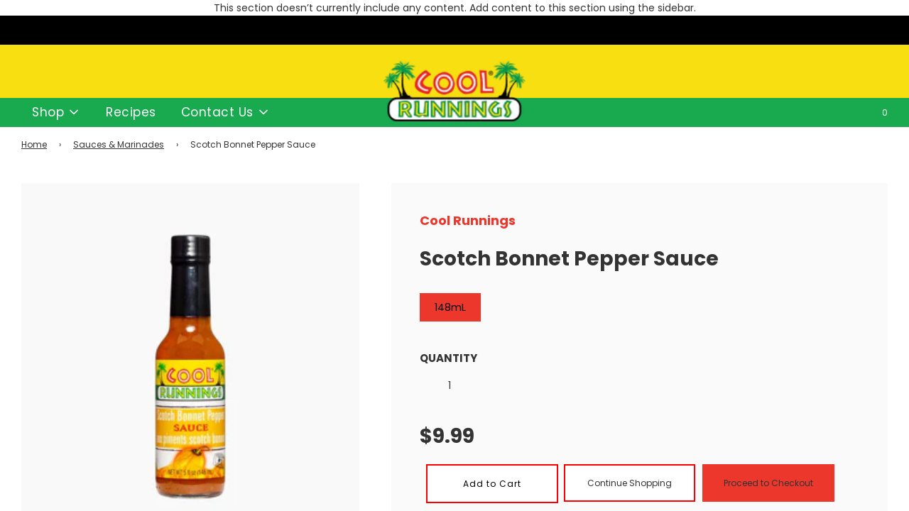

--- FILE ---
content_type: text/html; charset=utf-8
request_url: https://coolrunningsfoods.ca/collections/sauces-marinades/products/scotch-bonnet-pepper-sauce
body_size: 37365
content:
 <!doctype html>
<!--[if IE 8]><html class="no-js lt-ie9" lang="en"> <![endif]-->
<!--[if IE 9 ]><html class="ie9 no-js" lang="en"> <![endif]-->
<!--[if (gt IE 9)|!(IE)]><!--> <html class="no-js" lang="en"> <!--<![endif]-->
<head>
  


<link rel="preload" as="image" href="//coolrunningsfoods.ca/cdn/shop/files/7.04-2000x2000-Prolific_Brands-CR-245868_800x.jpg?v=1723577941">




<link rel="preconnect" href="//fonts.shopifycdn.com/" crossorigin>
<link rel="preconnect" href="//v.shopify.com/" crossorigin>
<link rel="dns-prefetch" href="//coolrunningsfoods.ca" crossorigin>
<link rel="dns-prefetch" href="//cool-runnings-foods-ca.myshopify.com" crossorigin>
<link rel="dns-prefetch" href="//cdn.shopify.com" crossorigin>
<link rel="dns-prefetch" href="//v.shopify.com" crossorigin>
<link rel="dns-prefetch" href="//fonts.shopifycdn.com" crossorigin>
  <script>
  YETT_BLACKLIST = [/nfcube/,/omnisnippet1/,/judge/,/customerchat/,/klaviyo/]
  !function(t,e){"object"==typeof exports&&"undefined"!=typeof module?e(exports):"function"==typeof define&&define.amd?define(["exports"],e):e(t.yett={})}(this,function(t){"use strict";var e={blacklist:window.YETT_BLACKLIST,whitelist:window.YETT_WHITELIST},r={blacklisted:[]},n=function(t,r){return t&&(!r||"javascript/blocked"!==r)&&(!e.blacklist||e.blacklist.some(function(e){return e.test(t)}))&&(!e.whitelist||e.whitelist.every(function(e){return!e.test(t)}))},i=function(t){var r=t.getAttribute("src");return e.blacklist&&e.blacklist.every(function(t){return!t.test(r)})||e.whitelist&&e.whitelist.some(function(t){return t.test(r)})},c=new MutationObserver(function(t){t.forEach(function(t){for(var e=t.addedNodes,i=function(t){var i=e[t];if(1===i.nodeType&&"SCRIPT"===i.tagName){var c=i.src,o=i.type;if(n(c,o)){r.blacklisted.push(i.cloneNode()),i.type="javascript/blocked";i.addEventListener("beforescriptexecute",function t(e){"javascript/blocked"===i.getAttribute("type")&&e.preventDefault(),i.removeEventListener("beforescriptexecute",t)}),i.parentElement.removeChild(i)}}},c=0;c<e.length;c++)i(c)})});c.observe(document.documentElement,{childList:!0,subtree:!0});var o=document.createElement;document.createElement=function(){for(var t=arguments.length,e=Array(t),r=0;r<t;r++)e[r]=arguments[r];if("script"!==e[0].toLowerCase())return o.bind(document).apply(void 0,e);var i=o.bind(document).apply(void 0,e),c=i.setAttribute.bind(i);return Object.defineProperties(i,{src:{get:function(){return i.getAttribute("src")},set:function(t){return n(t,i.type)&&c("type","javascript/blocked"),c("src",t),!0}},type:{set:function(t){var e=n(i.src,i.type)?"javascript/blocked":t;return c("type",e),!0}}}),i.setAttribute=function(t,e){"type"===t||"src"===t?i[t]=e:HTMLScriptElement.prototype.setAttribute.call(i,t,e)},i};var l=function(t){if(Array.isArray(t)){for(var e=0,r=Array(t.length);e<t.length;e++)r[e]=t[e];return r}return Array.from(t)},a=new RegExp("[|\\{}()[\\]^$+*?.]","g");t.unblock=function(){for(var t=arguments.length,n=Array(t),o=0;o<t;o++)n[o]=arguments[o];n.length<1?(e.blacklist=[],e.whitelist=[]):(e.blacklist&&(e.blacklist=e.blacklist.filter(function(t){return n.every(function(e){return!t.test(e)})})),e.whitelist&&(e.whitelist=[].concat(l(e.whitelist),l(n.map(function(t){var r=".*"+t.replace(a,"\\$&")+".*";return e.whitelist.find(function(t){return t.toString()===r.toString()})?null:new RegExp(r)}).filter(Boolean)))));for(var s=document.querySelectorAll('script[type="javascript/blocked"]'),u=0;u<s.length;u++){var p=s[u];i(p)&&(p.type="application/javascript",r.blacklisted.push(p),p.parentElement.removeChild(p))}var d=0;[].concat(l(r.blacklisted)).forEach(function(t,e){if(i(t)){var n=document.createElement("script");n.setAttribute("src",t.src),n.setAttribute("type","application/javascript"),document.head.appendChild(n),r.blacklisted.splice(e-d,1),d++}}),e.blacklist&&e.blacklist.length<1&&c.disconnect()},Object.defineProperty(t,"__esModule",{value:!0})});
</script>
<!-- Google tag (gtag.js) -->
<script async src="https://www.googletagmanager.com/gtag/js?id=G-7W8QD8K9LE"></script>
<script>
  window.dataLayer = window.dataLayer || [];
  function gtag(){dataLayer.push(arguments);}
  gtag('js', new Date());

  gtag('config', 'G-7W8QD8K9LE');
</script>
  

  <meta name="google-site-verification" content="dfEkvQwMohtufHsmk2otYlwdLZFad8ffOCHTU0gHvWU" />
  <script>
!function (w, d, t) {
  w.TiktokAnalyticsObject=t;var ttq=w[t]=w[t]||[];ttq.methods=["page","track","identify","instances","debug","on","off","once","ready","alias","group","enableCookie","disableCookie"],ttq.setAndDefer=function(t,e){t[e]=function(){t.push([e].concat(Array.prototype.slice.call(arguments,0)))}};for(var i=0;i<ttq.methods.length;i++)ttq.setAndDefer(ttq,ttq.methods[i]);ttq.instance=function(t){for(var e=ttq._i[t]||[],n=0;n<ttq.methods.length;n++)ttq.setAndDefer(e,ttq.methods[n]);return e},ttq.load=function(e,n){var i="https://analytics.tiktok.com/i18n/pixel/events.js";ttq._i=ttq._i||{},ttq._i[e]=[],ttq._i[e]._u=i,ttq._t=ttq._t||{},ttq._t[e]=+new Date,ttq._o=ttq._o||{},ttq._o[e]=n||{};var o=document.createElement("script");o.type="text/javascript",o.async=!0,o.src=i+"?sdkid="+e+"&lib="+t;var a=document.getElementsByTagName("script")[0];a.parentNode.insertBefore(o,a)};

  ttq.load('CAU73B3C77U4LTM6TOTG');
  ttq.page();
}(window, document, 'ttq');
</script>

  
<script>
(function(g,e,o,t,a,r,ge,tl,y,s){
t=g.getElementsByTagName(e)[0];y=g.createElement(e);y.async=true;
y.src='https://geotargetly-api-2.com/gr?id=-MX8mJo7BtFzRMWANE4m&refurl='+g.referrer+'&winurl='+encodeURIComponent(window.location);
t.parentNode.insertBefore(y,t);
})(document,'script');
</script>
<script>
  !function(f,b,e,v,n,t,s)
  {if(f.fbq)return;n=f.fbq=function(){n.callMethod?
  n.callMethod.apply(n,arguments):n.queue.push(arguments)};
  if(!f._fbq)f._fbq=n;n.push=n;n.loaded=!0;n.version='2.0';
  n.queue=[];t=b.createElement(e);t.async=!0;
  t.src=v;s=b.getElementsByTagName(e)[0];
  s.parentNode.insertBefore(t,s)}(window, document,'script',
  'https://connect.facebook.net/en_US/fbevents.js');
  fbq('init', '1441128176318158');
  fbq('track', 'PageView');
</script>
<noscript><img height="1" width="1" style="display:none" alt="facebook pixel"
  src="https://www.facebook.com/tr?id=1441128176318158&ev=PageView&noscript=1"
/></noscript>
<!-- End Meta Pixel Code -->
  <!-- Google Tag Manager -->
<script>(function(w,d,s,l,i){w[l]=w[l]||[];w[l].push({'gtm.start':
new Date().getTime(),event:'gtm.js'});var f=d.getElementsByTagName(s)[0],
j=d.createElement(s),dl=l!='dataLayer'?'&l='+l:'';j.async=true;j.src=
'https://www.googletagmanager.com/gtm.js?id='+i+dl;f.parentNode.insertBefore(j,f);
})(window,document,'script','dataLayer','GTM-PN23LGZB');</script>
<!-- End Google Tag Manager -->
  <meta name="facebook-domain-verification" content="i07qe9lr8jb7dpyi0gwpd0vkpxlib1" />
  <!-- Global site tag (gtag.js) - Google Ads: 691449254 -->
<script async src="https://www.googletagmanager.com/gtag/js?id=AW-691449254"></script>
<script>  
  
  window.dataLayer = window.dataLayer || [];
  function gtag(){dataLayer.push(arguments);}
  gtag('js', new Date());

  gtag('config', 'AW-691449254');
</script>
  <!-- Global site tag (gtag.js) - Google Analytics -->
<script async src="https://www.googletagmanager.com/gtag/js?id=UA-153268249-1"></script>
<script>
  window.dataLayer = window.dataLayer || [];
  function gtag(){dataLayer.push(arguments);}
  gtag('js', new Date());

  gtag('config', 'UA-153268249-1');
</script>









  <link rel="alternate" hreflang="en-US" href="https://coolrunningsfoods.com"/>
  <link rel="alternate" hreflang="en-CA" href="https://coolrunningsfoods.ca/products/scotch-bonnet-pepper-sauce"/>
  <link rel="alternate" hreflang="x-default" href="https://coolrunningsfoods.com"/>




  <!-- Basic page needs ================================================== -->
  <meta charset="utf-8">
  <meta http-equiv="X-UA-Compatible" content="IE=edge">

  
    <link rel="shortcut icon" href="//coolrunningsfoods.ca/cdn/shop/files/Logo_180x180_crop_center.jpg?v=1617735759" type="image/png">
    <link rel="apple-touch-icon" sizes="180x180" href="//coolrunningsfoods.ca/cdn/shop/files/Logo_180x180_crop_center.jpg?v=1617735759">
    <link rel="apple-touch-icon-precomposed" sizes="180x180" href="//coolrunningsfoods.ca/cdn/shop/files/Logo_180x180_crop_center.jpg?v=1617735759">
    <link rel="icon" type="image/png" sizes="32x32" href="//coolrunningsfoods.ca/cdn/shop/files/Logo_32x32_crop_center.jpg?v=1617735759">
    <link rel="icon" type="image/png" sizes="194x194" href="//coolrunningsfoods.ca/cdn/shop/files/Logo_194x194_crop_center.jpg?v=1617735759">
    <link rel="icon" type="image/png" sizes="192x192" href="//coolrunningsfoods.ca/cdn/shop/files/Logo_192x192_crop_center.jpg?v=1617735759">
    <link rel="icon" type="image/png" sizes="16x16" href="//coolrunningsfoods.ca/cdn/shop/files/Logo_16x16_crop_center.jpg?v=1617735759">
    
    <link rel="stylesheet" href="https://cdnjs.cloudflare.com/ajax/libs/OwlCarousel2/2.3.4/assets/owl.carousel.min.css">
    <link rel="stylesheet" href="https://cdnjs.cloudflare.com/ajax/libs/OwlCarousel2/2.3.4/assets/owl.theme.default.min.css">
  
  <style>
        .merox-atc-btn{
        display: flex;
        align-items: center;
        justify-content: center;
        }
        .merox-atc-btn span {
        text-transform: uppercase;
        margin-bottom: 2rem;
        background-color: #19aa50;
        color: #fff;
        width:100%;
        display: inline-block;
        padding: 8px 10px;
        line-height: 1.42;
        font-weight: 700;
        text-decoration: none;
        text-align: center;
        vertical-align: middle;
        white-space: nowrap;
        cursor: pointer;
        border: 1px solid transparent;
        -webkit-user-select: none;
        -moz-user-select: none;
        -ms-user-select: none;
        user-select: none;
        -webkit-appearance: none;
        -moz-appearance: none;
        border-radius: 0;
        transition: background-color .3s ease-in;
        }
        .bagesImage {
        display: flex;
        margin-top: 30px;
        }
        .merox-atc-btn a,.merox-atc-btn span {
        flex-grow: 1;
        }
        .merox-atc-btn a span {
            width: 100%;
        }
.merox-grid-view-item--desc-wrapper {
    min-height: 120px;
}
.M-grid-view-item--desc-wrapper{
    min-height: 120px;
}
@media(max-width:600px){
.owl-carousel .owl-stage-outer {
height: 30px!important;
}
.M-grid-view-item--desc-wrapper{
    min-height: 140px;

}
.merox-grid-view-item--desc-wrapper {
    min-height: 150px;
}
}
</style>
  
<meta name="facebook-domain-verification" content="xdk9xlu4s6rk98ezn9evwtymsz4pfl" />
  <!-- Title and description ================================================== -->
  <title>
    Scotch Bonnet Pepper Sauce &ndash; Cool Runnings Foods CA
  </title>

  
    <meta name="description" content="Scotch bonnets are one of the most used peppers in the Caribbean cuisine. With Cool Runnings Scotch Bonnet Pepper Sauce, you can add its fruity and spic...">
  

  <!-- Helpers ================================================== -->
  <!-- /snippets/social-meta-tags.liquid -->


<meta property="og:site_name" content="Cool Runnings Foods CA">
<meta property="og:url" content="https://coolrunningsfoods.ca/products/scotch-bonnet-pepper-sauce">
<meta property="og:title" content="Scotch Bonnet Pepper Sauce">
<meta property="og:type" content="product">
<meta property="og:description" content="Scotch bonnets are one of the most used peppers in the Caribbean cuisine. With Cool Runnings Scotch Bonnet Pepper Sauce, you can add its fruity and spicy flavour to any meal you wish. It is a great complement to the already delicious Caribbean flavour, such as rice and peas, oxtail, curries, stews, jerk chicken or jerk pork.">

  <meta property="og:price:amount" content="5.99">
  <meta property="og:price:currency" content="CAD">

<meta property="og:image" content="http://coolrunningsfoods.ca/cdn/shop/files/7.04-2000x2000-Prolific_Brands-CR-245868_1200x1200.jpg?v=1723577941"><meta property="og:image" content="http://coolrunningsfoods.ca/cdn/shop/products/Scotch-Bonnet-Pepper-Sauce-148ml_1200x1200.jpg?v=1617029427">
<meta property="og:image:secure_url" content="https://coolrunningsfoods.ca/cdn/shop/files/7.04-2000x2000-Prolific_Brands-CR-245868_1200x1200.jpg?v=1723577941"><meta property="og:image:secure_url" content="https://coolrunningsfoods.ca/cdn/shop/products/Scotch-Bonnet-Pepper-Sauce-148ml_1200x1200.jpg?v=1617029427">


  <meta name="twitter:site" content="@">

<meta name="twitter:card" content="summary_large_image">
<meta name="twitter:title" content="Scotch Bonnet Pepper Sauce">
<meta name="twitter:description" content="Scotch bonnets are one of the most used peppers in the Caribbean cuisine. With Cool Runnings Scotch Bonnet Pepper Sauce, you can add its fruity and spicy flavour to any meal you wish. It is a great complement to the already delicious Caribbean flavour, such as rice and peas, oxtail, curries, stews, jerk chicken or jerk pork.">

  
  
  
  
    <meta name="viewport" content="width=device-width, initial-scale=1, maximum-scale=1, user-scalable=0"/>
  
  <meta name="theme-color" content="#333">

  <!-- CSS ================================================== -->
  <link href="//coolrunningsfoods.ca/cdn/shop/t/38/assets/vendors.css?v=104989047778563552781704212036" rel="stylesheet" type="text/css" media="all" />
  <link href="//coolrunningsfoods.ca/cdn/shop/t/38/assets/theme.scss.css?v=165717390131520475771764012919" rel="stylesheet" type="text/css" media="all" />
<div id="shopify-section-image--slideshow--discount-banner" class="shopify-section homepage-section--slideshow-wrapper show-on-scroll">

<div class="homepage-slider-container slider-section--image--slideshow--discount-banner
  "
  data-wetheme-section-type="image--slideshow--discount-banner" data-wetheme-section-id="image--slideshow--discount-banner"
>
	<div class="row">
		<div class="page-width col-md-12">

			

			<div class="row">
				<div class="col-md-12">
					<div class="swiper-container "
					  data-slider-id="image--slideshow--discount-banner"
					  data-slider-slide-time="5000"
					  data-slider-animation="slide"
          >
						<div class="swiper-wrapper" style="width: 100%;">
							

							


									<!-- When slideshow text drops below the image on mobile-->
									

									<style>
									.slider-section--image--slideshow--discount-banner .block-section--ff97c254-4b10-4e16-9c65-c5d3ca1b318f .slideshow-title,
									.slider-section--image--slideshow--discount-banner .block-section--ff97c254-4b10-4e16-9c65-c5d3ca1b318f .textarea {
										color: #ffffff;
									}
									@media screen and (max-width: 768px) {
										.slider-section--image--slideshow--discount-banner .block-section--ff97c254-4b10-4e16-9c65-c5d3ca1b318f .slideshow-title,
										.slider-section--image--slideshow--discount-banner .block-section--ff97c254-4b10-4e16-9c65-c5d3ca1b318f .textarea {
											color: #333333;
										}
									}

									.slider-section--image--slideshow--discount-banner .block-section--ff97c254-4b10-4e16-9c65-c5d3ca1b318f .homepage-featured-box-btn {
										color: #ffffff;
										background: #000000;
									}
									@media screen and (max-width: 768px) {
										.slider-section--image--slideshow--discount-banner .block-section--ff97c254-4b10-4e16-9c65-c5d3ca1b318f .homepage-featured-box-btn {
											color: #333333;
											background: #ec382c;
										}
									}
									.slider-section--image--slideshow--discount-banner .block-section--ff97c254-4b10-4e16-9c65-c5d3ca1b318f .homepage-featured-content-box {
										background-color: rgba(0,0,0,0);
									}
									</style>

									<div  data-slide-index="0"
											

											class="swiper-slide homepage-sections--slideshow-wrapper
											
													slideshow-wrapper--captionHorizontal-left
												

											
													slideshow-wrapper--captionAlignment-left
												
											block-section--ff97c254-4b10-4e16-9c65-c5d3ca1b318f"
										>

										
											
												<a href="/collections/all" class="slideshow__link">
											

												
													






<div style="" class="lazyload-wrapper slideshow-desktop-as-mobile-image">

<noscript>
    <img
        class=""
        src="//coolrunningsfoods.ca/cdn/shopifycloud/storefront/assets/no-image-2048-a2addb12_1000x1000.gif"
        data-sizes="auto"
        
            alt="Cool Runnings"
        
        
    />
</noscript>

<img
    class=""
    src="//coolrunningsfoods.ca/cdn/shop/files/Free-Shipping-Banner_1800x.png?v=1666181546"
    
    data-aspectratio=""
    
    style=""
    
    
        alt="Cool Runnings"
    
/>

</div>

												

											
												</a>
											

										

										

									</div>

							

			        	</div>
          
            <div class="image--slideshow--discount-banner__navigation">
              <a href="#" class="flex-prev">
              <i class="fa fa-2x fa-chevron-left" aria-hidden="true"></i>
              </a>
              <a href="#" class="flex-next">
              <i class="fa fa-2x fa-chevron-right" aria-hidden="true"></i>
              </a>
            </div>
          
          
				    </div>
				</div>
			</div>

			

			

		</div>
	</div>
</div>

<style>
	@media screen and (min-width: 768px) {
	  .slider-section--image--slideshow--discount-banner h2.homepage-sections--title{
	    font-size: 30px;
	  }
	  .slider-section--image--slideshow--discount-banner .featured-row__subtext{
	    font-size: 16px;
	  }
	  .slider-section--image--slideshow--discount-banner .homepage-featured-box-btn{
	    font-size: 14px;
	  }
	}

	.slider-section--image--slideshow--discount-banner .swiper-pagination-bullet {
		background: none;
		border: 1px solid #ffffff;
    width: 11px;
    height: 11px;
    opacity: 1;
	}

	.slider-section--image--slideshow--discount-banner .swiper-pagination-bullet-active {
		background: #ffffff;
	}

	.slider-section--image--slideshow--discount-banner .image--slideshow--discount-banner__navigation a {
		color: #ffffff;
	}

	
			.slider-section--image--slideshow--discount-banner .image--slideshow--discount-banner__navigation .flex-control-nav{
				display:none;
			}
	

	
		 .slider-section--image--slideshow--discount-banner .image--slideshow--discount-banner__navigation .flex-prev,
		 .slider-section--image--slideshow--discount-banner .image--slideshow--discount-banner__navigation .flex-next{
				display:none;
			}
	

		@media only screen and (max-width: 767px) {
			.homepage-slider-container .swiper-slide .slideshow-desktop-image {
					display: none;
			}
		}
		@media only screen and (min-width: 768px) {
			.homepage-slider-container .swiper-slide .slideshow-mobile-image {
					display: none;
			}
		}
</style>


</div>
  <!-- Header hook for plugins ================================================== -->
  <script>window.performance && window.performance.mark && window.performance.mark('shopify.content_for_header.start');</script><meta name="google-site-verification" content="_A68Hmsi1sh8Cy5M7JtecvGtgZm8oMxdIXW3mglQbk8">
<meta id="shopify-digital-wallet" name="shopify-digital-wallet" content="/55724835004/digital_wallets/dialog">
<meta name="shopify-checkout-api-token" content="fdabba146960dbdd7269870e9d81637e">
<meta id="in-context-paypal-metadata" data-shop-id="55724835004" data-venmo-supported="false" data-environment="production" data-locale="en_US" data-paypal-v4="true" data-currency="CAD">
<link rel="alternate" type="application/json+oembed" href="https://coolrunningsfoods.ca/products/scotch-bonnet-pepper-sauce.oembed">
<script async="async" src="/checkouts/internal/preloads.js?locale=en-CA"></script>
<link rel="preconnect" href="https://shop.app" crossorigin="anonymous">
<script async="async" src="https://shop.app/checkouts/internal/preloads.js?locale=en-CA&shop_id=55724835004" crossorigin="anonymous"></script>
<script id="apple-pay-shop-capabilities" type="application/json">{"shopId":55724835004,"countryCode":"CA","currencyCode":"CAD","merchantCapabilities":["supports3DS"],"merchantId":"gid:\/\/shopify\/Shop\/55724835004","merchantName":"Cool Runnings Foods CA","requiredBillingContactFields":["postalAddress","email"],"requiredShippingContactFields":["postalAddress","email"],"shippingType":"shipping","supportedNetworks":["visa","masterCard","amex","discover","interac","jcb"],"total":{"type":"pending","label":"Cool Runnings Foods CA","amount":"1.00"},"shopifyPaymentsEnabled":true,"supportsSubscriptions":true}</script>
<script id="shopify-features" type="application/json">{"accessToken":"fdabba146960dbdd7269870e9d81637e","betas":["rich-media-storefront-analytics"],"domain":"coolrunningsfoods.ca","predictiveSearch":true,"shopId":55724835004,"locale":"en"}</script>
<script>var Shopify = Shopify || {};
Shopify.shop = "cool-runnings-foods-ca.myshopify.com";
Shopify.locale = "en";
Shopify.currency = {"active":"CAD","rate":"1.0"};
Shopify.country = "CA";
Shopify.theme = {"name":"SEO | MeroxIO Optimized 06-01-26 | ATC","id":136971223283,"schema_name":"Flow","schema_version":"17.0.2","theme_store_id":null,"role":"main"};
Shopify.theme.handle = "null";
Shopify.theme.style = {"id":null,"handle":null};
Shopify.cdnHost = "coolrunningsfoods.ca/cdn";
Shopify.routes = Shopify.routes || {};
Shopify.routes.root = "/";</script>
<script type="module">!function(o){(o.Shopify=o.Shopify||{}).modules=!0}(window);</script>
<script>!function(o){function n(){var o=[];function n(){o.push(Array.prototype.slice.apply(arguments))}return n.q=o,n}var t=o.Shopify=o.Shopify||{};t.loadFeatures=n(),t.autoloadFeatures=n()}(window);</script>
<script>
  window.ShopifyPay = window.ShopifyPay || {};
  window.ShopifyPay.apiHost = "shop.app\/pay";
  window.ShopifyPay.redirectState = null;
</script>
<script id="shop-js-analytics" type="application/json">{"pageType":"product"}</script>
<script defer="defer" async type="module" src="//coolrunningsfoods.ca/cdn/shopifycloud/shop-js/modules/v2/client.init-shop-cart-sync_BApSsMSl.en.esm.js"></script>
<script defer="defer" async type="module" src="//coolrunningsfoods.ca/cdn/shopifycloud/shop-js/modules/v2/chunk.common_CBoos6YZ.esm.js"></script>
<script type="module">
  await import("//coolrunningsfoods.ca/cdn/shopifycloud/shop-js/modules/v2/client.init-shop-cart-sync_BApSsMSl.en.esm.js");
await import("//coolrunningsfoods.ca/cdn/shopifycloud/shop-js/modules/v2/chunk.common_CBoos6YZ.esm.js");

  window.Shopify.SignInWithShop?.initShopCartSync?.({"fedCMEnabled":true,"windoidEnabled":true});

</script>
<script>
  window.Shopify = window.Shopify || {};
  if (!window.Shopify.featureAssets) window.Shopify.featureAssets = {};
  window.Shopify.featureAssets['shop-js'] = {"shop-cart-sync":["modules/v2/client.shop-cart-sync_DJczDl9f.en.esm.js","modules/v2/chunk.common_CBoos6YZ.esm.js"],"init-fed-cm":["modules/v2/client.init-fed-cm_BzwGC0Wi.en.esm.js","modules/v2/chunk.common_CBoos6YZ.esm.js"],"init-windoid":["modules/v2/client.init-windoid_BS26ThXS.en.esm.js","modules/v2/chunk.common_CBoos6YZ.esm.js"],"shop-cash-offers":["modules/v2/client.shop-cash-offers_DthCPNIO.en.esm.js","modules/v2/chunk.common_CBoos6YZ.esm.js","modules/v2/chunk.modal_Bu1hFZFC.esm.js"],"shop-button":["modules/v2/client.shop-button_D_JX508o.en.esm.js","modules/v2/chunk.common_CBoos6YZ.esm.js"],"init-shop-email-lookup-coordinator":["modules/v2/client.init-shop-email-lookup-coordinator_DFwWcvrS.en.esm.js","modules/v2/chunk.common_CBoos6YZ.esm.js"],"shop-toast-manager":["modules/v2/client.shop-toast-manager_tEhgP2F9.en.esm.js","modules/v2/chunk.common_CBoos6YZ.esm.js"],"shop-login-button":["modules/v2/client.shop-login-button_DwLgFT0K.en.esm.js","modules/v2/chunk.common_CBoos6YZ.esm.js","modules/v2/chunk.modal_Bu1hFZFC.esm.js"],"avatar":["modules/v2/client.avatar_BTnouDA3.en.esm.js"],"init-shop-cart-sync":["modules/v2/client.init-shop-cart-sync_BApSsMSl.en.esm.js","modules/v2/chunk.common_CBoos6YZ.esm.js"],"pay-button":["modules/v2/client.pay-button_BuNmcIr_.en.esm.js","modules/v2/chunk.common_CBoos6YZ.esm.js"],"init-shop-for-new-customer-accounts":["modules/v2/client.init-shop-for-new-customer-accounts_DrjXSI53.en.esm.js","modules/v2/client.shop-login-button_DwLgFT0K.en.esm.js","modules/v2/chunk.common_CBoos6YZ.esm.js","modules/v2/chunk.modal_Bu1hFZFC.esm.js"],"init-customer-accounts-sign-up":["modules/v2/client.init-customer-accounts-sign-up_TlVCiykN.en.esm.js","modules/v2/client.shop-login-button_DwLgFT0K.en.esm.js","modules/v2/chunk.common_CBoos6YZ.esm.js","modules/v2/chunk.modal_Bu1hFZFC.esm.js"],"shop-follow-button":["modules/v2/client.shop-follow-button_C5D3XtBb.en.esm.js","modules/v2/chunk.common_CBoos6YZ.esm.js","modules/v2/chunk.modal_Bu1hFZFC.esm.js"],"checkout-modal":["modules/v2/client.checkout-modal_8TC_1FUY.en.esm.js","modules/v2/chunk.common_CBoos6YZ.esm.js","modules/v2/chunk.modal_Bu1hFZFC.esm.js"],"init-customer-accounts":["modules/v2/client.init-customer-accounts_C0Oh2ljF.en.esm.js","modules/v2/client.shop-login-button_DwLgFT0K.en.esm.js","modules/v2/chunk.common_CBoos6YZ.esm.js","modules/v2/chunk.modal_Bu1hFZFC.esm.js"],"lead-capture":["modules/v2/client.lead-capture_Cq0gfm7I.en.esm.js","modules/v2/chunk.common_CBoos6YZ.esm.js","modules/v2/chunk.modal_Bu1hFZFC.esm.js"],"shop-login":["modules/v2/client.shop-login_BmtnoEUo.en.esm.js","modules/v2/chunk.common_CBoos6YZ.esm.js","modules/v2/chunk.modal_Bu1hFZFC.esm.js"],"payment-terms":["modules/v2/client.payment-terms_BHOWV7U_.en.esm.js","modules/v2/chunk.common_CBoos6YZ.esm.js","modules/v2/chunk.modal_Bu1hFZFC.esm.js"]};
</script>
<script>(function() {
  var isLoaded = false;
  function asyncLoad() {
    if (isLoaded) return;
    isLoaded = true;
    var urls = ["https:\/\/cdn.nfcube.com\/97b57fcef135797fe6438d2fc2ee13ef.js?shop=cool-runnings-foods-ca.myshopify.com","https:\/\/omnisnippet1.com\/platforms\/shopify.js?source=scriptTag\u0026v=2025-05-14T18\u0026shop=cool-runnings-foods-ca.myshopify.com"];
    for (var i = 0; i < urls.length; i++) {
      var s = document.createElement('script');
      s.type = 'text/javascript';
      s.async = true;
      s.src = urls[i];
      var x = document.getElementsByTagName('script')[0];
      x.parentNode.insertBefore(s, x);
    }
  };
  if(window.attachEvent) {
    window.attachEvent('onload', asyncLoad);
  } else {
    window.addEventListener('load', asyncLoad, false);
  }
})();</script>
<script id="__st">var __st={"a":55724835004,"offset":-18000,"reqid":"16053c2f-a7c3-492f-8bac-b8a9bdb1741b-1768864824","pageurl":"coolrunningsfoods.ca\/collections\/sauces-marinades\/products\/scotch-bonnet-pepper-sauce","u":"35dc3d6cdbdd","p":"product","rtyp":"product","rid":6619666677948};</script>
<script>window.ShopifyPaypalV4VisibilityTracking = true;</script>
<script id="captcha-bootstrap">!function(){'use strict';const t='contact',e='account',n='new_comment',o=[[t,t],['blogs',n],['comments',n],[t,'customer']],c=[[e,'customer_login'],[e,'guest_login'],[e,'recover_customer_password'],[e,'create_customer']],r=t=>t.map((([t,e])=>`form[action*='/${t}']:not([data-nocaptcha='true']) input[name='form_type'][value='${e}']`)).join(','),a=t=>()=>t?[...document.querySelectorAll(t)].map((t=>t.form)):[];function s(){const t=[...o],e=r(t);return a(e)}const i='password',u='form_key',d=['recaptcha-v3-token','g-recaptcha-response','h-captcha-response',i],f=()=>{try{return window.sessionStorage}catch{return}},m='__shopify_v',_=t=>t.elements[u];function p(t,e,n=!1){try{const o=window.sessionStorage,c=JSON.parse(o.getItem(e)),{data:r}=function(t){const{data:e,action:n}=t;return t[m]||n?{data:e,action:n}:{data:t,action:n}}(c);for(const[e,n]of Object.entries(r))t.elements[e]&&(t.elements[e].value=n);n&&o.removeItem(e)}catch(o){console.error('form repopulation failed',{error:o})}}const l='form_type',E='cptcha';function T(t){t.dataset[E]=!0}const w=window,h=w.document,L='Shopify',v='ce_forms',y='captcha';let A=!1;((t,e)=>{const n=(g='f06e6c50-85a8-45c8-87d0-21a2b65856fe',I='https://cdn.shopify.com/shopifycloud/storefront-forms-hcaptcha/ce_storefront_forms_captcha_hcaptcha.v1.5.2.iife.js',D={infoText:'Protected by hCaptcha',privacyText:'Privacy',termsText:'Terms'},(t,e,n)=>{const o=w[L][v],c=o.bindForm;if(c)return c(t,g,e,D).then(n);var r;o.q.push([[t,g,e,D],n]),r=I,A||(h.body.append(Object.assign(h.createElement('script'),{id:'captcha-provider',async:!0,src:r})),A=!0)});var g,I,D;w[L]=w[L]||{},w[L][v]=w[L][v]||{},w[L][v].q=[],w[L][y]=w[L][y]||{},w[L][y].protect=function(t,e){n(t,void 0,e),T(t)},Object.freeze(w[L][y]),function(t,e,n,w,h,L){const[v,y,A,g]=function(t,e,n){const i=e?o:[],u=t?c:[],d=[...i,...u],f=r(d),m=r(i),_=r(d.filter((([t,e])=>n.includes(e))));return[a(f),a(m),a(_),s()]}(w,h,L),I=t=>{const e=t.target;return e instanceof HTMLFormElement?e:e&&e.form},D=t=>v().includes(t);t.addEventListener('submit',(t=>{const e=I(t);if(!e)return;const n=D(e)&&!e.dataset.hcaptchaBound&&!e.dataset.recaptchaBound,o=_(e),c=g().includes(e)&&(!o||!o.value);(n||c)&&t.preventDefault(),c&&!n&&(function(t){try{if(!f())return;!function(t){const e=f();if(!e)return;const n=_(t);if(!n)return;const o=n.value;o&&e.removeItem(o)}(t);const e=Array.from(Array(32),(()=>Math.random().toString(36)[2])).join('');!function(t,e){_(t)||t.append(Object.assign(document.createElement('input'),{type:'hidden',name:u})),t.elements[u].value=e}(t,e),function(t,e){const n=f();if(!n)return;const o=[...t.querySelectorAll(`input[type='${i}']`)].map((({name:t})=>t)),c=[...d,...o],r={};for(const[a,s]of new FormData(t).entries())c.includes(a)||(r[a]=s);n.setItem(e,JSON.stringify({[m]:1,action:t.action,data:r}))}(t,e)}catch(e){console.error('failed to persist form',e)}}(e),e.submit())}));const S=(t,e)=>{t&&!t.dataset[E]&&(n(t,e.some((e=>e===t))),T(t))};for(const o of['focusin','change'])t.addEventListener(o,(t=>{const e=I(t);D(e)&&S(e,y())}));const B=e.get('form_key'),M=e.get(l),P=B&&M;t.addEventListener('DOMContentLoaded',(()=>{const t=y();if(P)for(const e of t)e.elements[l].value===M&&p(e,B);[...new Set([...A(),...v().filter((t=>'true'===t.dataset.shopifyCaptcha))])].forEach((e=>S(e,t)))}))}(h,new URLSearchParams(w.location.search),n,t,e,['guest_login'])})(!0,!0)}();</script>
<script integrity="sha256-4kQ18oKyAcykRKYeNunJcIwy7WH5gtpwJnB7kiuLZ1E=" data-source-attribution="shopify.loadfeatures" defer="defer" src="//coolrunningsfoods.ca/cdn/shopifycloud/storefront/assets/storefront/load_feature-a0a9edcb.js" crossorigin="anonymous"></script>
<script crossorigin="anonymous" defer="defer" src="//coolrunningsfoods.ca/cdn/shopifycloud/storefront/assets/shopify_pay/storefront-65b4c6d7.js?v=20250812"></script>
<script data-source-attribution="shopify.dynamic_checkout.dynamic.init">var Shopify=Shopify||{};Shopify.PaymentButton=Shopify.PaymentButton||{isStorefrontPortableWallets:!0,init:function(){window.Shopify.PaymentButton.init=function(){};var t=document.createElement("script");t.src="https://coolrunningsfoods.ca/cdn/shopifycloud/portable-wallets/latest/portable-wallets.en.js",t.type="module",document.head.appendChild(t)}};
</script>
<script data-source-attribution="shopify.dynamic_checkout.buyer_consent">
  function portableWalletsHideBuyerConsent(e){var t=document.getElementById("shopify-buyer-consent"),n=document.getElementById("shopify-subscription-policy-button");t&&n&&(t.classList.add("hidden"),t.setAttribute("aria-hidden","true"),n.removeEventListener("click",e))}function portableWalletsShowBuyerConsent(e){var t=document.getElementById("shopify-buyer-consent"),n=document.getElementById("shopify-subscription-policy-button");t&&n&&(t.classList.remove("hidden"),t.removeAttribute("aria-hidden"),n.addEventListener("click",e))}window.Shopify?.PaymentButton&&(window.Shopify.PaymentButton.hideBuyerConsent=portableWalletsHideBuyerConsent,window.Shopify.PaymentButton.showBuyerConsent=portableWalletsShowBuyerConsent);
</script>
<script data-source-attribution="shopify.dynamic_checkout.cart.bootstrap">document.addEventListener("DOMContentLoaded",(function(){function t(){return document.querySelector("shopify-accelerated-checkout-cart, shopify-accelerated-checkout")}if(t())Shopify.PaymentButton.init();else{new MutationObserver((function(e,n){t()&&(Shopify.PaymentButton.init(),n.disconnect())})).observe(document.body,{childList:!0,subtree:!0})}}));
</script>
<link id="shopify-accelerated-checkout-styles" rel="stylesheet" media="screen" href="https://coolrunningsfoods.ca/cdn/shopifycloud/portable-wallets/latest/accelerated-checkout-backwards-compat.css" crossorigin="anonymous">
<style id="shopify-accelerated-checkout-cart">
        #shopify-buyer-consent {
  margin-top: 1em;
  display: inline-block;
  width: 100%;
}

#shopify-buyer-consent.hidden {
  display: none;
}

#shopify-subscription-policy-button {
  background: none;
  border: none;
  padding: 0;
  text-decoration: underline;
  font-size: inherit;
  cursor: pointer;
}

#shopify-subscription-policy-button::before {
  box-shadow: none;
}

      </style>

<script>window.performance && window.performance.mark && window.performance.mark('shopify.content_for_header.end');</script>

  
<script src="https://modapps.com.au/geolocationredirect/assets/geo/cool-runnings-foods.myshopify.com/main_geo.js" type="text/javascript"></script>  
<script>
var safariBrowserCompatibility = false;
var sessionStCall = false;
var ajaxLinkUrl = 'https://modapps.com.au/geolocationredirect/assets/geo/cool-runnings-foods.myshopify.com/geolocationredirect.js';
 if(typeof(Storage) !== 'undefined') {
       try {
                localStorage.setItem('lStorageBrowserCheck', 1);
                localStorage.removeItem('lStorageBrowserCheck');
                safariBrowserCompatibility = true;
            } 
            catch (e) {
                Storage.prototype._setItem = Storage.prototype.setItem;
                Storage.prototype.setItem = function () { };
                safariBrowserCompatibility = false;
                console.log('Sorry, your browser does not support web storage...');
            }
            if (safariBrowserCompatibility) {
                if (window.sessionStorage.geoJsCodeTxt) {
                    sessionStCall = true;
                } else {
                    sessionStCall = false;
                }
            }
    } else {
            safariBrowserCompatibility = false;
            sessionStCall = false;
            console.log('Sorry, your browser does not support web storage...');
        }
if(sessionStCall){
          var s = document.createElement('script');
        s.type = 'text/javascript';
        try{
          s.appendChild(document.CreateTextNode(window.sessionStorage.geoJsCodeTxt));
          document.getElementsByTagName('head')[0].appendChild(s);
          
        }
        catch (e) {
          s.text = window.sessionStorage.geoJsCodeTxt;
          document.getElementsByTagName('head')[0].appendChild(s);
          
        }
  }
else {
modBarjquery.ajax({
          type: 'GET',
          data: { urlajaxpath : ajaxLinkUrl },  
          dataType: 'text', 
          async: false,
          url: 'https://modapps.com.au/geolocationredirect/getfilecs.php',
          timeout: 7000,   
          success: function (data) {           
            var tempScriptTxt = '';
                    if (safariBrowserCompatibility) {
                        window.sessionStorage.geoJsCodeTxt = data;
                        tempScriptTxt = window.sessionStorage.geoJsCodeTxt;
                    }  
                    else {
                      tempScriptTxt = data;
                      //alert(tempScriptTxt);
                    }                  
                    var s = document.createElement('script');
                    s.type = 'text/javascript';
                    try {
                        s.appendChild(document.CreateTextNode(tempScriptTxt));
                        document.getElementsByTagName('head')[0].appendChild(s);

                    }
                    catch (e) {
                        s.text = tempScriptTxt;
                        document.getElementsByTagName('head')[0].appendChild(s);

                    } }, 
          error: function (data) 
            { console.log('Cannot load service from server'); }
    });
}
</script> 
  <!-- Facebook Pixel Code -->
      <script>
      !function(f,b,e,v,n,t,s)
      {if(f.fbq)return;n=f.fbq=function(){n.callMethod?
      n.callMethod.apply(n,arguments):n.queue.push(arguments)};
      if(!f._fbq)f._fbq=n;n.push=n;n.loaded=!0;n.version='2.0';
      n.queue=[];t=b.createElement(e);t.async=!0;
      t.src=v;s=b.getElementsByTagName(e)[0];
      s.parentNode.insertBefore(t,s)}(window, document,'script',
      'https://connect.facebook.net/en_US/fbevents.js');
      fbq('init', '465267178363559');
      fbq('track', 'PageView');
      </script>
      <noscript><img height="1" width="1" style="display:none" alt="facebook pixel"
      src="https://www.facebook.com/tr?id=465267178363559&ev=PageView&noscript=1"
      /></noscript>
  <!-- End Facebook Pixel Code -->

  <!-- "snippets/judgeme_core.liquid" was not rendered, the associated app was uninstalled -->
<meta name="p:domain_verify" content="4d1bc141e6e327bedecaf1e4336da9e5"/>

 
  <link rel="canonical" href="https://coolrunningsfoods.ca/products/scotch-bonnet-pepper-sauce" />



<link href="https://monorail-edge.shopifysvc.com" rel="dns-prefetch">
<script>(function(){if ("sendBeacon" in navigator && "performance" in window) {try {var session_token_from_headers = performance.getEntriesByType('navigation')[0].serverTiming.find(x => x.name == '_s').description;} catch {var session_token_from_headers = undefined;}var session_cookie_matches = document.cookie.match(/_shopify_s=([^;]*)/);var session_token_from_cookie = session_cookie_matches && session_cookie_matches.length === 2 ? session_cookie_matches[1] : "";var session_token = session_token_from_headers || session_token_from_cookie || "";function handle_abandonment_event(e) {var entries = performance.getEntries().filter(function(entry) {return /monorail-edge.shopifysvc.com/.test(entry.name);});if (!window.abandonment_tracked && entries.length === 0) {window.abandonment_tracked = true;var currentMs = Date.now();var navigation_start = performance.timing.navigationStart;var payload = {shop_id: 55724835004,url: window.location.href,navigation_start,duration: currentMs - navigation_start,session_token,page_type: "product"};window.navigator.sendBeacon("https://monorail-edge.shopifysvc.com/v1/produce", JSON.stringify({schema_id: "online_store_buyer_site_abandonment/1.1",payload: payload,metadata: {event_created_at_ms: currentMs,event_sent_at_ms: currentMs}}));}}window.addEventListener('pagehide', handle_abandonment_event);}}());</script>
<script id="web-pixels-manager-setup">(function e(e,d,r,n,o){if(void 0===o&&(o={}),!Boolean(null===(a=null===(i=window.Shopify)||void 0===i?void 0:i.analytics)||void 0===a?void 0:a.replayQueue)){var i,a;window.Shopify=window.Shopify||{};var t=window.Shopify;t.analytics=t.analytics||{};var s=t.analytics;s.replayQueue=[],s.publish=function(e,d,r){return s.replayQueue.push([e,d,r]),!0};try{self.performance.mark("wpm:start")}catch(e){}var l=function(){var e={modern:/Edge?\/(1{2}[4-9]|1[2-9]\d|[2-9]\d{2}|\d{4,})\.\d+(\.\d+|)|Firefox\/(1{2}[4-9]|1[2-9]\d|[2-9]\d{2}|\d{4,})\.\d+(\.\d+|)|Chrom(ium|e)\/(9{2}|\d{3,})\.\d+(\.\d+|)|(Maci|X1{2}).+ Version\/(15\.\d+|(1[6-9]|[2-9]\d|\d{3,})\.\d+)([,.]\d+|)( \(\w+\)|)( Mobile\/\w+|) Safari\/|Chrome.+OPR\/(9{2}|\d{3,})\.\d+\.\d+|(CPU[ +]OS|iPhone[ +]OS|CPU[ +]iPhone|CPU IPhone OS|CPU iPad OS)[ +]+(15[._]\d+|(1[6-9]|[2-9]\d|\d{3,})[._]\d+)([._]\d+|)|Android:?[ /-](13[3-9]|1[4-9]\d|[2-9]\d{2}|\d{4,})(\.\d+|)(\.\d+|)|Android.+Firefox\/(13[5-9]|1[4-9]\d|[2-9]\d{2}|\d{4,})\.\d+(\.\d+|)|Android.+Chrom(ium|e)\/(13[3-9]|1[4-9]\d|[2-9]\d{2}|\d{4,})\.\d+(\.\d+|)|SamsungBrowser\/([2-9]\d|\d{3,})\.\d+/,legacy:/Edge?\/(1[6-9]|[2-9]\d|\d{3,})\.\d+(\.\d+|)|Firefox\/(5[4-9]|[6-9]\d|\d{3,})\.\d+(\.\d+|)|Chrom(ium|e)\/(5[1-9]|[6-9]\d|\d{3,})\.\d+(\.\d+|)([\d.]+$|.*Safari\/(?![\d.]+ Edge\/[\d.]+$))|(Maci|X1{2}).+ Version\/(10\.\d+|(1[1-9]|[2-9]\d|\d{3,})\.\d+)([,.]\d+|)( \(\w+\)|)( Mobile\/\w+|) Safari\/|Chrome.+OPR\/(3[89]|[4-9]\d|\d{3,})\.\d+\.\d+|(CPU[ +]OS|iPhone[ +]OS|CPU[ +]iPhone|CPU IPhone OS|CPU iPad OS)[ +]+(10[._]\d+|(1[1-9]|[2-9]\d|\d{3,})[._]\d+)([._]\d+|)|Android:?[ /-](13[3-9]|1[4-9]\d|[2-9]\d{2}|\d{4,})(\.\d+|)(\.\d+|)|Mobile Safari.+OPR\/([89]\d|\d{3,})\.\d+\.\d+|Android.+Firefox\/(13[5-9]|1[4-9]\d|[2-9]\d{2}|\d{4,})\.\d+(\.\d+|)|Android.+Chrom(ium|e)\/(13[3-9]|1[4-9]\d|[2-9]\d{2}|\d{4,})\.\d+(\.\d+|)|Android.+(UC? ?Browser|UCWEB|U3)[ /]?(15\.([5-9]|\d{2,})|(1[6-9]|[2-9]\d|\d{3,})\.\d+)\.\d+|SamsungBrowser\/(5\.\d+|([6-9]|\d{2,})\.\d+)|Android.+MQ{2}Browser\/(14(\.(9|\d{2,})|)|(1[5-9]|[2-9]\d|\d{3,})(\.\d+|))(\.\d+|)|K[Aa][Ii]OS\/(3\.\d+|([4-9]|\d{2,})\.\d+)(\.\d+|)/},d=e.modern,r=e.legacy,n=navigator.userAgent;return n.match(d)?"modern":n.match(r)?"legacy":"unknown"}(),u="modern"===l?"modern":"legacy",c=(null!=n?n:{modern:"",legacy:""})[u],f=function(e){return[e.baseUrl,"/wpm","/b",e.hashVersion,"modern"===e.buildTarget?"m":"l",".js"].join("")}({baseUrl:d,hashVersion:r,buildTarget:u}),m=function(e){var d=e.version,r=e.bundleTarget,n=e.surface,o=e.pageUrl,i=e.monorailEndpoint;return{emit:function(e){var a=e.status,t=e.errorMsg,s=(new Date).getTime(),l=JSON.stringify({metadata:{event_sent_at_ms:s},events:[{schema_id:"web_pixels_manager_load/3.1",payload:{version:d,bundle_target:r,page_url:o,status:a,surface:n,error_msg:t},metadata:{event_created_at_ms:s}}]});if(!i)return console&&console.warn&&console.warn("[Web Pixels Manager] No Monorail endpoint provided, skipping logging."),!1;try{return self.navigator.sendBeacon.bind(self.navigator)(i,l)}catch(e){}var u=new XMLHttpRequest;try{return u.open("POST",i,!0),u.setRequestHeader("Content-Type","text/plain"),u.send(l),!0}catch(e){return console&&console.warn&&console.warn("[Web Pixels Manager] Got an unhandled error while logging to Monorail."),!1}}}}({version:r,bundleTarget:l,surface:e.surface,pageUrl:self.location.href,monorailEndpoint:e.monorailEndpoint});try{o.browserTarget=l,function(e){var d=e.src,r=e.async,n=void 0===r||r,o=e.onload,i=e.onerror,a=e.sri,t=e.scriptDataAttributes,s=void 0===t?{}:t,l=document.createElement("script"),u=document.querySelector("head"),c=document.querySelector("body");if(l.async=n,l.src=d,a&&(l.integrity=a,l.crossOrigin="anonymous"),s)for(var f in s)if(Object.prototype.hasOwnProperty.call(s,f))try{l.dataset[f]=s[f]}catch(e){}if(o&&l.addEventListener("load",o),i&&l.addEventListener("error",i),u)u.appendChild(l);else{if(!c)throw new Error("Did not find a head or body element to append the script");c.appendChild(l)}}({src:f,async:!0,onload:function(){if(!function(){var e,d;return Boolean(null===(d=null===(e=window.Shopify)||void 0===e?void 0:e.analytics)||void 0===d?void 0:d.initialized)}()){var d=window.webPixelsManager.init(e)||void 0;if(d){var r=window.Shopify.analytics;r.replayQueue.forEach((function(e){var r=e[0],n=e[1],o=e[2];d.publishCustomEvent(r,n,o)})),r.replayQueue=[],r.publish=d.publishCustomEvent,r.visitor=d.visitor,r.initialized=!0}}},onerror:function(){return m.emit({status:"failed",errorMsg:"".concat(f," has failed to load")})},sri:function(e){var d=/^sha384-[A-Za-z0-9+/=]+$/;return"string"==typeof e&&d.test(e)}(c)?c:"",scriptDataAttributes:o}),m.emit({status:"loading"})}catch(e){m.emit({status:"failed",errorMsg:(null==e?void 0:e.message)||"Unknown error"})}}})({shopId: 55724835004,storefrontBaseUrl: "https://coolrunningsfoods.ca",extensionsBaseUrl: "https://extensions.shopifycdn.com/cdn/shopifycloud/web-pixels-manager",monorailEndpoint: "https://monorail-edge.shopifysvc.com/unstable/produce_batch",surface: "storefront-renderer",enabledBetaFlags: ["2dca8a86"],webPixelsConfigList: [{"id":"500203763","configuration":"{\"config\":\"{\\\"pixel_id\\\":\\\"G-TT11DSJGGV\\\",\\\"target_country\\\":\\\"CA\\\",\\\"gtag_events\\\":[{\\\"type\\\":\\\"search\\\",\\\"action_label\\\":[\\\"G-TT11DSJGGV\\\",\\\"AW-691449254\\\/_K42CLrOou8BEKbb2skC\\\"]},{\\\"type\\\":\\\"begin_checkout\\\",\\\"action_label\\\":[\\\"G-TT11DSJGGV\\\",\\\"AW-691449254\\\/kCrZCLfOou8BEKbb2skC\\\"]},{\\\"type\\\":\\\"view_item\\\",\\\"action_label\\\":[\\\"G-TT11DSJGGV\\\",\\\"AW-691449254\\\/Ym3qCJPOou8BEKbb2skC\\\",\\\"MC-WYKBZVWPCW\\\"]},{\\\"type\\\":\\\"purchase\\\",\\\"action_label\\\":[\\\"G-TT11DSJGGV\\\",\\\"AW-691449254\\\/TsAVCJDOou8BEKbb2skC\\\",\\\"MC-WYKBZVWPCW\\\"]},{\\\"type\\\":\\\"page_view\\\",\\\"action_label\\\":[\\\"G-TT11DSJGGV\\\",\\\"AW-691449254\\\/Tw3dCI3Oou8BEKbb2skC\\\",\\\"MC-WYKBZVWPCW\\\"]},{\\\"type\\\":\\\"add_payment_info\\\",\\\"action_label\\\":[\\\"G-TT11DSJGGV\\\",\\\"AW-691449254\\\/t5ZxCL3Oou8BEKbb2skC\\\"]},{\\\"type\\\":\\\"add_to_cart\\\",\\\"action_label\\\":[\\\"G-TT11DSJGGV\\\",\\\"AW-691449254\\\/0WbXCJbOou8BEKbb2skC\\\"]}],\\\"enable_monitoring_mode\\\":false}\"}","eventPayloadVersion":"v1","runtimeContext":"OPEN","scriptVersion":"b2a88bafab3e21179ed38636efcd8a93","type":"APP","apiClientId":1780363,"privacyPurposes":[],"dataSharingAdjustments":{"protectedCustomerApprovalScopes":["read_customer_address","read_customer_email","read_customer_name","read_customer_personal_data","read_customer_phone"]}},{"id":"439615731","configuration":"{\"pixelCode\":\"CD446VRC77U6MTFJJPPG\"}","eventPayloadVersion":"v1","runtimeContext":"STRICT","scriptVersion":"22e92c2ad45662f435e4801458fb78cc","type":"APP","apiClientId":4383523,"privacyPurposes":["ANALYTICS","MARKETING","SALE_OF_DATA"],"dataSharingAdjustments":{"protectedCustomerApprovalScopes":["read_customer_address","read_customer_email","read_customer_name","read_customer_personal_data","read_customer_phone"]}},{"id":"276398323","configuration":"{\"apiURL\":\"https:\/\/api.omnisend.com\",\"appURL\":\"https:\/\/app.omnisend.com\",\"brandID\":\"6064b7d78a48f74eb0527ab8\",\"trackingURL\":\"https:\/\/wt.omnisendlink.com\"}","eventPayloadVersion":"v1","runtimeContext":"STRICT","scriptVersion":"aa9feb15e63a302383aa48b053211bbb","type":"APP","apiClientId":186001,"privacyPurposes":["ANALYTICS","MARKETING","SALE_OF_DATA"],"dataSharingAdjustments":{"protectedCustomerApprovalScopes":["read_customer_address","read_customer_email","read_customer_name","read_customer_personal_data","read_customer_phone"]}},{"id":"74023155","configuration":"{\"tagID\":\"2612948120921\"}","eventPayloadVersion":"v1","runtimeContext":"STRICT","scriptVersion":"18031546ee651571ed29edbe71a3550b","type":"APP","apiClientId":3009811,"privacyPurposes":["ANALYTICS","MARKETING","SALE_OF_DATA"],"dataSharingAdjustments":{"protectedCustomerApprovalScopes":["read_customer_address","read_customer_email","read_customer_name","read_customer_personal_data","read_customer_phone"]}},{"id":"shopify-app-pixel","configuration":"{}","eventPayloadVersion":"v1","runtimeContext":"STRICT","scriptVersion":"0450","apiClientId":"shopify-pixel","type":"APP","privacyPurposes":["ANALYTICS","MARKETING"]},{"id":"shopify-custom-pixel","eventPayloadVersion":"v1","runtimeContext":"LAX","scriptVersion":"0450","apiClientId":"shopify-pixel","type":"CUSTOM","privacyPurposes":["ANALYTICS","MARKETING"]}],isMerchantRequest: false,initData: {"shop":{"name":"Cool Runnings Foods CA","paymentSettings":{"currencyCode":"CAD"},"myshopifyDomain":"cool-runnings-foods-ca.myshopify.com","countryCode":"CA","storefrontUrl":"https:\/\/coolrunningsfoods.ca"},"customer":null,"cart":null,"checkout":null,"productVariants":[{"price":{"amount":5.99,"currencyCode":"CAD"},"product":{"title":"Scotch Bonnet Pepper Sauce","vendor":"Cool Runnings","id":"6619666677948","untranslatedTitle":"Scotch Bonnet Pepper Sauce","url":"\/products\/scotch-bonnet-pepper-sauce","type":"Hot Sauce"},"id":"39486184456380","image":{"src":"\/\/coolrunningsfoods.ca\/cdn\/shop\/products\/Scotch-Bonnet-Pepper-Sauce-148ml.jpg?v=1617029427"},"sku":"6836","title":"148mL","untranslatedTitle":"148mL"}],"purchasingCompany":null},},"https://coolrunningsfoods.ca/cdn","fcfee988w5aeb613cpc8e4bc33m6693e112",{"modern":"","legacy":""},{"shopId":"55724835004","storefrontBaseUrl":"https:\/\/coolrunningsfoods.ca","extensionBaseUrl":"https:\/\/extensions.shopifycdn.com\/cdn\/shopifycloud\/web-pixels-manager","surface":"storefront-renderer","enabledBetaFlags":"[\"2dca8a86\"]","isMerchantRequest":"false","hashVersion":"fcfee988w5aeb613cpc8e4bc33m6693e112","publish":"custom","events":"[[\"page_viewed\",{}],[\"product_viewed\",{\"productVariant\":{\"price\":{\"amount\":5.99,\"currencyCode\":\"CAD\"},\"product\":{\"title\":\"Scotch Bonnet Pepper Sauce\",\"vendor\":\"Cool Runnings\",\"id\":\"6619666677948\",\"untranslatedTitle\":\"Scotch Bonnet Pepper Sauce\",\"url\":\"\/products\/scotch-bonnet-pepper-sauce\",\"type\":\"Hot Sauce\"},\"id\":\"39486184456380\",\"image\":{\"src\":\"\/\/coolrunningsfoods.ca\/cdn\/shop\/products\/Scotch-Bonnet-Pepper-Sauce-148ml.jpg?v=1617029427\"},\"sku\":\"6836\",\"title\":\"148mL\",\"untranslatedTitle\":\"148mL\"}}]]"});</script><script>
  window.ShopifyAnalytics = window.ShopifyAnalytics || {};
  window.ShopifyAnalytics.meta = window.ShopifyAnalytics.meta || {};
  window.ShopifyAnalytics.meta.currency = 'CAD';
  var meta = {"product":{"id":6619666677948,"gid":"gid:\/\/shopify\/Product\/6619666677948","vendor":"Cool Runnings","type":"Hot Sauce","handle":"scotch-bonnet-pepper-sauce","variants":[{"id":39486184456380,"price":599,"name":"Scotch Bonnet Pepper Sauce - 148mL","public_title":"148mL","sku":"6836"}],"remote":false},"page":{"pageType":"product","resourceType":"product","resourceId":6619666677948,"requestId":"16053c2f-a7c3-492f-8bac-b8a9bdb1741b-1768864824"}};
  for (var attr in meta) {
    window.ShopifyAnalytics.meta[attr] = meta[attr];
  }
</script>
<script class="analytics">
  (function () {
    var customDocumentWrite = function(content) {
      var jquery = null;

      if (window.jQuery) {
        jquery = window.jQuery;
      } else if (window.Checkout && window.Checkout.$) {
        jquery = window.Checkout.$;
      }

      if (jquery) {
        jquery('body').append(content);
      }
    };

    var hasLoggedConversion = function(token) {
      if (token) {
        return document.cookie.indexOf('loggedConversion=' + token) !== -1;
      }
      return false;
    }

    var setCookieIfConversion = function(token) {
      if (token) {
        var twoMonthsFromNow = new Date(Date.now());
        twoMonthsFromNow.setMonth(twoMonthsFromNow.getMonth() + 2);

        document.cookie = 'loggedConversion=' + token + '; expires=' + twoMonthsFromNow;
      }
    }

    var trekkie = window.ShopifyAnalytics.lib = window.trekkie = window.trekkie || [];
    if (trekkie.integrations) {
      return;
    }
    trekkie.methods = [
      'identify',
      'page',
      'ready',
      'track',
      'trackForm',
      'trackLink'
    ];
    trekkie.factory = function(method) {
      return function() {
        var args = Array.prototype.slice.call(arguments);
        args.unshift(method);
        trekkie.push(args);
        return trekkie;
      };
    };
    for (var i = 0; i < trekkie.methods.length; i++) {
      var key = trekkie.methods[i];
      trekkie[key] = trekkie.factory(key);
    }
    trekkie.load = function(config) {
      trekkie.config = config || {};
      trekkie.config.initialDocumentCookie = document.cookie;
      var first = document.getElementsByTagName('script')[0];
      var script = document.createElement('script');
      script.type = 'text/javascript';
      script.onerror = function(e) {
        var scriptFallback = document.createElement('script');
        scriptFallback.type = 'text/javascript';
        scriptFallback.onerror = function(error) {
                var Monorail = {
      produce: function produce(monorailDomain, schemaId, payload) {
        var currentMs = new Date().getTime();
        var event = {
          schema_id: schemaId,
          payload: payload,
          metadata: {
            event_created_at_ms: currentMs,
            event_sent_at_ms: currentMs
          }
        };
        return Monorail.sendRequest("https://" + monorailDomain + "/v1/produce", JSON.stringify(event));
      },
      sendRequest: function sendRequest(endpointUrl, payload) {
        // Try the sendBeacon API
        if (window && window.navigator && typeof window.navigator.sendBeacon === 'function' && typeof window.Blob === 'function' && !Monorail.isIos12()) {
          var blobData = new window.Blob([payload], {
            type: 'text/plain'
          });

          if (window.navigator.sendBeacon(endpointUrl, blobData)) {
            return true;
          } // sendBeacon was not successful

        } // XHR beacon

        var xhr = new XMLHttpRequest();

        try {
          xhr.open('POST', endpointUrl);
          xhr.setRequestHeader('Content-Type', 'text/plain');
          xhr.send(payload);
        } catch (e) {
          console.log(e);
        }

        return false;
      },
      isIos12: function isIos12() {
        return window.navigator.userAgent.lastIndexOf('iPhone; CPU iPhone OS 12_') !== -1 || window.navigator.userAgent.lastIndexOf('iPad; CPU OS 12_') !== -1;
      }
    };
    Monorail.produce('monorail-edge.shopifysvc.com',
      'trekkie_storefront_load_errors/1.1',
      {shop_id: 55724835004,
      theme_id: 136971223283,
      app_name: "storefront",
      context_url: window.location.href,
      source_url: "//coolrunningsfoods.ca/cdn/s/trekkie.storefront.cd680fe47e6c39ca5d5df5f0a32d569bc48c0f27.min.js"});

        };
        scriptFallback.async = true;
        scriptFallback.src = '//coolrunningsfoods.ca/cdn/s/trekkie.storefront.cd680fe47e6c39ca5d5df5f0a32d569bc48c0f27.min.js';
        first.parentNode.insertBefore(scriptFallback, first);
      };
      script.async = true;
      script.src = '//coolrunningsfoods.ca/cdn/s/trekkie.storefront.cd680fe47e6c39ca5d5df5f0a32d569bc48c0f27.min.js';
      first.parentNode.insertBefore(script, first);
    };
    trekkie.load(
      {"Trekkie":{"appName":"storefront","development":false,"defaultAttributes":{"shopId":55724835004,"isMerchantRequest":null,"themeId":136971223283,"themeCityHash":"14163871292978494833","contentLanguage":"en","currency":"CAD","eventMetadataId":"0ccafb92-5882-45ff-a6c4-2774e74eb231"},"isServerSideCookieWritingEnabled":true,"monorailRegion":"shop_domain","enabledBetaFlags":["65f19447"]},"Session Attribution":{},"S2S":{"facebookCapiEnabled":false,"source":"trekkie-storefront-renderer","apiClientId":580111}}
    );

    var loaded = false;
    trekkie.ready(function() {
      if (loaded) return;
      loaded = true;

      window.ShopifyAnalytics.lib = window.trekkie;

      var originalDocumentWrite = document.write;
      document.write = customDocumentWrite;
      try { window.ShopifyAnalytics.merchantGoogleAnalytics.call(this); } catch(error) {};
      document.write = originalDocumentWrite;

      window.ShopifyAnalytics.lib.page(null,{"pageType":"product","resourceType":"product","resourceId":6619666677948,"requestId":"16053c2f-a7c3-492f-8bac-b8a9bdb1741b-1768864824","shopifyEmitted":true});

      var match = window.location.pathname.match(/checkouts\/(.+)\/(thank_you|post_purchase)/)
      var token = match? match[1]: undefined;
      if (!hasLoggedConversion(token)) {
        setCookieIfConversion(token);
        window.ShopifyAnalytics.lib.track("Viewed Product",{"currency":"CAD","variantId":39486184456380,"productId":6619666677948,"productGid":"gid:\/\/shopify\/Product\/6619666677948","name":"Scotch Bonnet Pepper Sauce - 148mL","price":"5.99","sku":"6836","brand":"Cool Runnings","variant":"148mL","category":"Hot Sauce","nonInteraction":true,"remote":false},undefined,undefined,{"shopifyEmitted":true});
      window.ShopifyAnalytics.lib.track("monorail:\/\/trekkie_storefront_viewed_product\/1.1",{"currency":"CAD","variantId":39486184456380,"productId":6619666677948,"productGid":"gid:\/\/shopify\/Product\/6619666677948","name":"Scotch Bonnet Pepper Sauce - 148mL","price":"5.99","sku":"6836","brand":"Cool Runnings","variant":"148mL","category":"Hot Sauce","nonInteraction":true,"remote":false,"referer":"https:\/\/coolrunningsfoods.ca\/collections\/sauces-marinades\/products\/scotch-bonnet-pepper-sauce"});
      }
    });


        var eventsListenerScript = document.createElement('script');
        eventsListenerScript.async = true;
        eventsListenerScript.src = "//coolrunningsfoods.ca/cdn/shopifycloud/storefront/assets/shop_events_listener-3da45d37.js";
        document.getElementsByTagName('head')[0].appendChild(eventsListenerScript);

})();</script>
  <script>
  if (!window.ga || (window.ga && typeof window.ga !== 'function')) {
    window.ga = function ga() {
      (window.ga.q = window.ga.q || []).push(arguments);
      if (window.Shopify && window.Shopify.analytics && typeof window.Shopify.analytics.publish === 'function') {
        window.Shopify.analytics.publish("ga_stub_called", {}, {sendTo: "google_osp_migration"});
      }
      console.error("Shopify's Google Analytics stub called with:", Array.from(arguments), "\nSee https://help.shopify.com/manual/promoting-marketing/pixels/pixel-migration#google for more information.");
    };
    if (window.Shopify && window.Shopify.analytics && typeof window.Shopify.analytics.publish === 'function') {
      window.Shopify.analytics.publish("ga_stub_initialized", {}, {sendTo: "google_osp_migration"});
    }
  }
</script>
<script
  defer
  src="https://coolrunningsfoods.ca/cdn/shopifycloud/perf-kit/shopify-perf-kit-3.0.4.min.js"
  data-application="storefront-renderer"
  data-shop-id="55724835004"
  data-render-region="gcp-us-central1"
  data-page-type="product"
  data-theme-instance-id="136971223283"
  data-theme-name="Flow"
  data-theme-version="17.0.2"
  data-monorail-region="shop_domain"
  data-resource-timing-sampling-rate="10"
  data-shs="true"
  data-shs-beacon="true"
  data-shs-export-with-fetch="true"
  data-shs-logs-sample-rate="1"
  data-shs-beacon-endpoint="https://coolrunningsfoods.ca/api/collect"
></script>
</head>


<body id="scotch-bonnet-pepper-sauce" class="template-product animations-disabled" >
  <!-- Messenger Chat Plugin Code -->
    <div id="fb-root"></div>

    <!-- Your Chat Plugin code -->
    <div id="fb-customer-chat" class="fb-customerchat">
    </div>

    <script>
      var chatbox = document.getElementById('fb-customer-chat');
      chatbox.setAttribute("page_id", "1435147323186833");
      chatbox.setAttribute("attribution", "biz_inbox");

      window.fbAsyncInit = function() {
        FB.init({
          xfbml            : true,
          version          : 'v11.0'
        });
      };

      (function(d, s, id) {
        var js, fjs = d.getElementsByTagName(s)[0];
        if (d.getElementById(id)) return;
        js = d.createElement(s); js.id = id;
        js.src = 'https://connect.facebook.net/en_US/sdk/xfbml.customerchat.js';
        fjs.parentNode.insertBefore(js, fjs);
      }(document, 'script', 'facebook-jssdk'));
    </script>
  <!-- Messenger Chat Plugin Code Ends Here -->
  <!-- Google Tag Manager (noscript) -->
<noscript><iframe src="https://www.googletagmanager.com/ns.html?id=GTM-PN23LGZB"
height="0" width="0" style="display:none;visibility:hidden"></iframe></noscript>
<!-- End Google Tag Manager (noscript) -->
  <script>
    var classList = document.documentElement.classList;
    classList.add('supports-js')
    classList.add('js');
    classList.remove('no-js');
    
  </script>


  
  <div class="right-drawer-vue">
  <wetheme-right-drawer
    search-url="/search"
    login-url="/account/login"
  >
  </wetheme-right-drawer>
</div>
<script type="text/x-template" id="wetheme-right-drawer-template">
  <div>
    <transition name="drawer-right">
      <div class="drawer drawer--right drawer--cart" v-if="isOpen">
        <div class="drawer__header sitewide--title-wrapper">
          <div class="drawer__close js-drawer-close">
            <button type="button" class="icon-fallback-text" v-on:click="close">
              <span class="fallback-text">Close Cart</span>
            </button>
          </div>
          <div class="drawer__title h2 page--title">
            <span v-if="type === 'cart'"">Shopping Cart</span>
            <span class="sr-only" v-if="type === 'shop-now'">Quick view</span>
            <span v-if="type === 'login'">Login</span>
            <span v-if="type === 'search'">Search for products on our site</span>
          </div>
        </div>

        <div id="CartContainer" v-if="type === 'cart'">
          <form action="/cart" method="post" novalidate class="cart ajaxcart" v-if="cart">
            <p class="empty-cart" v-if="cart.item_count === 0">Your cart is currently empty.</p>

            <div class="ajaxcart__inner" v-if="cart.item_count > 0">
              <div class="ajaxcart__product" v-for="(item, index) in cart.items" :key="item.id">
                <div class="ajaxcart__row" v-bind:data-line="index + 1"
                  v-bind:class="{ 'is-loading': index + 1 === lineQuantityUpdating }"
                >
                  <div class="grid display-table">
                    <div class="grid__item small--one-whole medium--one-quarter large--one-quarter medium--display-table-cell">
                      <a v-bind:href="item.url" class="ajaxcart__product-image">
                        <img
                          src="#"
                          alt=""
                          v-responsive="item.image"
                          v-bind:alt="item.product_title"
                          v-if="item.image"
                        />
                        <img v-if="!item.image" src="//cdn.shopify.com/s/assets/admin/no-image-medium-cc9732cb976dd349a0df1d39816fbcc7.gif" />
                      </a>
                    </div>
                    <div class="grid__item small--one-whole medium--two-quarters large--two-quarters medium--display-table-cell">
                      <p>
                        <a v-bind:href="item.url" class="ajaxcart__product-name" v-text="item.product_title"></a>
                        <span class="ajaxcart__product-meta" v-if="item.variant_title" v-text="item.variant_title"></span>
                        <span class="ajaxcart__product-meta" v-for="prop in item.properties" :key="prop[0]" v-text="`${prop[0]}: ${prop[1]}`"></span>
                        
                      </p>

                      <div class="text-center">
                        <span class="ajaxcart-item__price-strikethrough"
                          v-if="item.original_line_price > 0 && item.final_line_price < item.original_line_price"
                        >
                          <s v-money="item.original_line_price">></s>
                        </span>
                        <span class="ajaxcart-item__price" v-money="item.final_line_price"></span>

                        <div class="unit-price" v-if="item.unit_price">
                            (<span class="unit-price__price" v-money="item.unit_price"></span>
                            <span> / </span>
                            <span class="unit-price__ref-value" v-text="item.unit_price_measurement.reference_value"></span>
                            <span class="unit-price__ref-unit" v-text="item.unit_price_measurement.reference_unit"></span>)
                        </div>
                      </div>

                      <ul class="ajaxcart-item__discounts" aria-label="Discount">
                        <li class="ajaxcart-item__discount" v-for="discountAllocation in item.line_level_discount_allocations" :key="discountAllocation.id">
                          <span class="ajaxcart-item__discount_title" v-text="discountAllocation.discount_application.title"></span>
                          <span class="ajaxcart-item__discount_money">- <span v-money="discountAllocation.amount"></span></span>
                        </li>
                      </ul>

                      <div class="grid--full text-center ajaxcart__quantity-wrapper">
                        <div class="grid__item">
                          <div class="ajaxcart__qty">
                            <button
                              type="button"
                              class="ajaxcart__qty-adjust ajaxcart__qty--minus icon-fallback-text"
                              v-on:click="setQuantity(index + 1, item.quantity - 1)"
                            >
                              <i class="fa fa-minus" aria-hidden="true"></i>
                              <span class="fallback-text">&minus;</span>
                            </button>
                            <input
                              type="text"
                              name="updates[]"
                              class="ajaxcart__qty-num"
                              v-bind:value="item.quantity"
                              min="0"
                              aria-label="quantity"
                              pattern="[0-9]*"
                              v-on:change="setQuantity(index + 1, parseInt($event.target.value, 10))"
                            />
                            <button
                              type="button"
                              class="ajaxcart__qty-adjust ajaxcart__qty--plus icon-fallback-text"
                              v-on:click="setQuantity(index + 1, item.quantity + 1)"
                            >
                              <i class="fa fa-plus" aria-hidden="true"></i>
                              <span class="fallback-text">+</span>
                            </button>
                          </div>
                        </div>
                      </div>

                      <button
                        type="button"
                        class="ajaxcart__qty-remove icon-fallback-text"
                        v-on:click="setQuantity(index + 1, 0)"
                      >
                        <span class="fallback-text">X</span>
                      </button>

                    </div>
                  </div>
                </div>
              </div>

              <div class="ajaxcart__footer-wrapper">
                

                <div class="ajaxcart__footer">
                  <div class="grid--full">
                    <ul class="grid__item ajaxcart__discounts" style="margin: 0">
                      <li class="ajaxcart__discount" v-for="application in cart.cart_level_discount_applications">
                        <span class="ajaxcart__discount_money" v-money="application.total_allocated_amount"></span>
                        <span class="ajaxcart__discount_title" v-text="application.title"></span>
                      </li>
                    </ul>

                    <div class="grid__item ajaxcart__subtotal_header">
                      <p>Subtotal</p>
                    </div>

                    <p class="grid__item ajaxcart__price-strikeout text-center" v-if="cart.original_total_price > cart.total_price">
                      <s v-money="cart.original_total_price"></s>
                    </p>

                    <div class="grid__item ajaxcart__subtotal">
                      <p v-money="cart.total_price"></p>
                    </div>
                  </div>

                  <div class="cart__shipping rte"><p class="text-center">Taxes and shipping calculated at checkout
</p>
                  </div>

                  <button type="submit" class="cart__checkout" name="checkout">
                    Check Out
                  </button>

                  
                </div>
              </div>
            </div>
          </form>
        </div>

        <div id="ShopNowContainer" v-if="type === 'shop-now'">
          <div ref="shopNowContent"></div>
        </div>

        <div id="SearchContainer" v-if="type === 'search'">
          <div class="wrapper search-drawer">
            <div class="input-group">
              <input
                type="search" name="q" id="search-input" placeholder="Search our store"
                class="input-group-field" aria-label="Search our store" autocomplete="off"
                v-model="searchQuery"
              />
              <span class="input-group-btn">
                <button type="submit" class="btn icon-fallback-text">
                  <i class="fa fa-search"></i>
                  <span class="fallback-text">Search</span>
                </button>
              </span>
            </div>
            <div id="search-results" class="grid-uniform">
              <div v-if="searching">
                <i class="fa fa-circle-o-notch fa-spin fa-fw"></i><span class="sr-only">loading...</span>
              </div>
              <div v-text="searchSummary" v-if="!searching"></div>
              <div v-for="group in searchGroups" v-if="!searching">
                <h2 v-text="group.name"></h2>
                <div class="indiv-search-listing-grid" v-for="result in group.results">
                  <div class="grid">
                    <div class="grid__item large--one-quarter live-search--image" v-if="result.image">
                      <a v-bind:href="result.url" v-bind:title="result.title">
                        <img
                          class="lazyload"
                          v-bind:src="result.image"
                          v-bind:alt="result.title"
                        />
                      </a>
                    </div>
                    <div class="grid__item large--three-quarters line-search-content">
                      <h3>
                        <a v-bind:href="result.url" v-text="result.title"></a>
                      </h3>
                      <div v-html="result.price_html"></div>
                      <p v-text="result.content"></p>
                    </div>
                  </div>
                </div>
              </div>
            </div>
            <a v-if="searchHasMore" id="search-show-more" v-bind:href="searchUrlWithQuery" class="btn">See more</a>
          </div>
        </div>

        <div id="LogInContainer" v-if="type === 'login'">
          <div ref="loginContent"></div>
        </div>
      </div>
    </transition>
  </div>
</script>


  <div id="DrawerOverlay" class="drawer-overlay"></div>

  <div id="PageContainer">
    <div id="shopify-section-announcement-bar" class="shopify-section">


  

  <style>

    .announcement-bar{
      background-color: #000000;
      color: #fafafa;
    }

    .announcement-bar a,
    .announcement-bar
    .social-sharing.is-clean a{
      color: #fafafa;
    }

    .announcement-bar li a svg {
      fill: #fafafa;
    }

  </style>

  <div
    class="announcement-bar no-icons"
    data-wetheme-section-type="announcement-bar" data-wetheme-section-id="announcement-bar"
  >

    

    
    <div class="announcement-bar__message">
    <div class="owl-carousel owl-theme">
    
    <div class="item">
        
          <a href="/collections/all" class="message__link">
            <p>Enjoy FREE Shipping on orders over $50</p>
          </a>
        
    </div>
      
      
          <div class="item">
        
          <a href="/pages/subscribe" class="message__link">
            <p>Sign up for our newsletters for sales, discounts and more</p>
          </a>
        
    </div>
      
      
          <div class="item">
        
          <a href="/collections/mekong" class="message__link">
            <p>Shop our Newest Collection - Mekong</p>
          </a>
        
    </div>
        
    </div>
    </div>
    

  </div>




</div>

    <div id="shopify-section-header" class="shopify-section header-section">



























<div
  class="header-section--wrapper"
  data-wetheme-section-type="header" data-wetheme-section-id="header"
  data-header-sticky="true"
>
  <div id="NavDrawerOverlay" class="drawer-overlay"></div>
  <div id="NavDrawer" class="drawer drawer--left">

    <div class="mobile-nav__logo-title">
      <div class="mobile-nav__grow">
        
          
            
            






<div style="" class="lazyload-wrapper">

<noscript>
    <img
        class=""
        src="//coolrunningsfoods.ca/cdn/shop/files/cool_runnings_logo_500x500.png?v=1617043696"
        data-sizes="auto"
        
        alt="Cool Runnings cool runnings"
    
        itemprop="logo"
    />
</noscript>
  
<img
    class="lazyload "
    src="//coolrunningsfoods.ca/cdn/shop/files/cool_runnings_logo_150x.png?v=1617043696"
    data-src="//coolrunningsfoods.ca/cdn/shop/files/cool_runnings_logo_{width}.png?v=1617043696"
    data-sizes="auto"
    
    data-aspectratio="2.3255813953488373"
    
    style="max-width: 300px; max-height: 129px; width: 130px"
    itemprop="logo"
    
        alt="Cool Runnings cool runnings"
    
/>
  

</div>

          
        
      </div>
      <a class="mobile-menu--close-btn" tabindex="0"></a>
    </div>

    <div class="mobile-nav__top">
      <span class="mobile-nav__search">
        <form action="/search" method="get" class="input-group search-bar" role="search">
  
  <input type="search" name="q" value="" placeholder="Search our store" class="input-group-field" aria-label="Search our store">
  <span class="input-group-btn hidden">
    <button type="submit" class="btn icon-fallback-text">
      <i class="fa fa-search"></i>
      <span class="fallback-text">Search</span>
    </button>
  </span>
</form>

      </span>
    </div>

    <!-- begin mobile-nav -->
    <ul class="mobile-nav with-logo">
      
      
        
          <li class="mobile-nav__item" aria-haspopup="true">
            <div class="mobile-nav__has-sublist">
              <a href="/collections/all" class="mobile-nav__link">Shop</a>
              <div class="mobile-nav__toggle">
                <button type="button" class="icon-fallback-text mobile-nav__toggle-open">
                  <i class="icon-arrow-right" aria-hidden="true"></i>
                  <span class="fallback-text">See more</span>
                </button>
                <button type="button" class="icon-fallback-text mobile-nav__toggle-close">
                  <i class="icon-arrow-down" aria-hidden="true"></i>
                  <span class="fallback-text">"Close Cart"</span>
                </button>
              </div>
            </div>
            <ul class="mobile-nav__sublist">
              
                
                  <li class="mobile-nav__item ">
                    <div class="mobile-nav__has-sublist">
                      <a href="/collections/all" class="mobile-nav__link">All Products</a>
                      <div class="mobile-nav__toggle">
                        <button type="button" class="icon-fallback-text mobile-nav__toggle-open">
                          <i class="icon-arrow-right" aria-hidden="true"></i>
                          <span class="fallback-text">See more</span>
                        </button>
                        <button type="button" class="icon-fallback-text mobile-nav__toggle-close">
                          <i class="icon-arrow-down" aria-hidden="true"></i>
                          <span class="fallback-text">"Close Cart"</span>
                        </button>
                      </div>
                    </div>
                    <ul class="mobile-nav__sublist">
                      
                        <li class="mobile-nav__item">
                          <a href="/collections/spices-and-seasonings" class="mobile-nav__link">Spices &amp; Seasonings</a>
                        </li>
                      
                        <li class="mobile-nav__item">
                          <a href="/collections/sauces-marinades" class="mobile-nav__link">Sauces &amp; Marinades</a>
                        </li>
                      
                        <li class="mobile-nav__item">
                          <a href="/collections/hot-pepper-sauces" class="mobile-nav__link">Hot Sauces</a>
                        </li>
                      
                        <li class="mobile-nav__item">
                          <a href="/collections/snacks" class="mobile-nav__link">Snacks</a>
                        </li>
                      
                    </ul>
                  </li>
                
              
                
                  <li class="mobile-nav__item ">
                    <div class="mobile-nav__has-sublist">
                      <a href="https://coolrunningsfoods.ca/collections/all" class="mobile-nav__link">Categories</a>
                      <div class="mobile-nav__toggle">
                        <button type="button" class="icon-fallback-text mobile-nav__toggle-open">
                          <i class="icon-arrow-right" aria-hidden="true"></i>
                          <span class="fallback-text">See more</span>
                        </button>
                        <button type="button" class="icon-fallback-text mobile-nav__toggle-close">
                          <i class="icon-arrow-down" aria-hidden="true"></i>
                          <span class="fallback-text">"Close Cart"</span>
                        </button>
                      </div>
                    </div>
                    <ul class="mobile-nav__sublist">
                      
                        <li class="mobile-nav__item">
                          <a href="/collections/baking-products" class="mobile-nav__link">Baking</a>
                        </li>
                      
                        <li class="mobile-nav__item">
                          <a href="/collections/breakfast" class="mobile-nav__link">Breakfast</a>
                        </li>
                      
                        <li class="mobile-nav__item">
                          <a href="/collections/refreshments" class="mobile-nav__link">Beverages</a>
                        </li>
                      
                        <li class="mobile-nav__item">
                          <a href="/collections/on-the-grill" class="mobile-nav__link">On the Grill</a>
                        </li>
                      
                        <li class="mobile-nav__item">
                          <a href="/collections/asian-sauces" class="mobile-nav__link">Asian Sauces</a>
                        </li>
                      
                        <li class="mobile-nav__item">
                          <a href="/collections/teas-and-sweeteners" class="mobile-nav__link">Coffee, Teas and Sweeteners</a>
                        </li>
                      
                    </ul>
                  </li>
                
              
                
                  <li class="mobile-nav__item ">
                    <div class="mobile-nav__has-sublist">
                      <a href="https://coolrunningsfoods.ca/collections/all" class="mobile-nav__link">More</a>
                      <div class="mobile-nav__toggle">
                        <button type="button" class="icon-fallback-text mobile-nav__toggle-open">
                          <i class="icon-arrow-right" aria-hidden="true"></i>
                          <span class="fallback-text">See more</span>
                        </button>
                        <button type="button" class="icon-fallback-text mobile-nav__toggle-close">
                          <i class="icon-arrow-down" aria-hidden="true"></i>
                          <span class="fallback-text">"Close Cart"</span>
                        </button>
                      </div>
                    </div>
                    <ul class="mobile-nav__sublist">
                      
                        <li class="mobile-nav__item">
                          <a href="/collections/rice" class="mobile-nav__link">Rice</a>
                        </li>
                      
                        <li class="mobile-nav__item">
                          <a href="/collections/canned-goods" class="mobile-nav__link">Canned Goods</a>
                        </li>
                      
                        <li class="mobile-nav__item">
                          <a href="/collections/salts-sugars" class="mobile-nav__link">Salts &amp; Sugars</a>
                        </li>
                      
                        <li class="mobile-nav__item">
                          <a href="/collections/health-and-beauty" class="mobile-nav__link">Health and Beauty</a>
                        </li>
                      
                        <li class="mobile-nav__item">
                          <a href="/collections/cool-runnings-merch" class="mobile-nav__link">Cool Runnings Merch</a>
                        </li>
                      
                        <li class="mobile-nav__item">
                          <a href="/collections/gift-ideas" class="mobile-nav__link">Gift Ideas</a>
                        </li>
                      
                    </ul>
                  </li>
                
              
                
                  <li class="mobile-nav__item ">
                    <div class="mobile-nav__has-sublist">
                      <a href="/collections" class="mobile-nav__link">Brands</a>
                      <div class="mobile-nav__toggle">
                        <button type="button" class="icon-fallback-text mobile-nav__toggle-open">
                          <i class="icon-arrow-right" aria-hidden="true"></i>
                          <span class="fallback-text">See more</span>
                        </button>
                        <button type="button" class="icon-fallback-text mobile-nav__toggle-close">
                          <i class="icon-arrow-down" aria-hidden="true"></i>
                          <span class="fallback-text">"Close Cart"</span>
                        </button>
                      </div>
                    </div>
                    <ul class="mobile-nav__sublist">
                      
                        <li class="mobile-nav__item">
                          <a href="/collections/ana-maria" class="mobile-nav__link">Ana Maria</a>
                        </li>
                      
                        <li class="mobile-nav__item">
                          <a href="/collections/british-class" class="mobile-nav__link">British Class</a>
                        </li>
                      
                        <li class="mobile-nav__item">
                          <a href="/collections/devons-house" class="mobile-nav__link">Devon&#39;s House</a>
                        </li>
                      
                        <li class="mobile-nav__item">
                          <a href="/collections/eatons" class="mobile-nav__link">Eaton&#39;s</a>
                        </li>
                      
                        <li class="mobile-nav__item">
                          <a href="/collections/home-choice" class="mobile-nav__link">Home Choice</a>
                        </li>
                      
                        <li class="mobile-nav__item">
                          <a href="/collections/mekong" class="mobile-nav__link">Mekong</a>
                        </li>
                      
                    </ul>
                  </li>
                
              
            </ul>
          </li>
        
      
        
          <li class="mobile-nav__item">
            <a href="/blogs/recipes" class="mobile-nav__link">Recipes</a>
          </li>
        
      
        
          <li class="mobile-nav__item" aria-haspopup="true">
            <div class="mobile-nav__has-sublist">
              <a href="/pages/contact-us" class="mobile-nav__link">Contact Us</a>
              <div class="mobile-nav__toggle">
                <button type="button" class="icon-fallback-text mobile-nav__toggle-open">
                  <i class="icon-arrow-right" aria-hidden="true"></i>
                  <span class="fallback-text">See more</span>
                </button>
                <button type="button" class="icon-fallback-text mobile-nav__toggle-close">
                  <i class="icon-arrow-down" aria-hidden="true"></i>
                  <span class="fallback-text">"Close Cart"</span>
                </button>
              </div>
            </div>
            <ul class="mobile-nav__sublist">
              
                
                  <li class="mobile-nav__item ">
                    <a href="/pages/about-us" class="mobile-nav__link">About Us</a>
                  </li>
                
              
                
                  <li class="mobile-nav__item ">
                    <a href="/pages/contact-us" class="mobile-nav__link">Contact Us</a>
                  </li>
                
              
                
                  <li class="mobile-nav__item ">
                    <a href="/pages/wholesale-landing-page" class="mobile-nav__link">Wholesale</a>
                  </li>
                
              
                
                  <li class="mobile-nav__item ">
                    <a href="/pages/gallery" class="mobile-nav__link">Gallery </a>
                  </li>
                
              
                
                  <li class="mobile-nav__item ">
                    <a href="/pages/careers" class="mobile-nav__link">Careers</a>
                  </li>
                
              
                
                  <li class="mobile-nav__item ">
                    <a href="https://coolrunningsfoods.ca/apps/help-center" class="mobile-nav__link">FAQs</a>
                  </li>
                
              
                
                  <li class="mobile-nav__item ">
                    <a href="/pages/subscribe" class="mobile-nav__link">Subscribe</a>
                  </li>
                
              
            </ul>
          </li>
        
      


    </ul>
    
    
    
  			<div class="mobile_menu_sale_image">
              	<a href="/collections/sale"><img src="https://cdn.shopify.com/s/files/1/0468/9523/5223/files/sale.jpg?v=1611689374" height:  width:  alt="Sale Offer" data-srcset="/collections/sale" ></a>
                  </br>
                <a href="/collections/sale">Check out what's on SALE!</a>
            </div>
    
      <span class="mobile-nav-header">Account</span>
      <ul class="mobile-nav">
        
          <li class="mobile-nav__item">
            <a href="/account/login" id="customer_login_link">Log in</a>
          </li>
          <li class="mobile-nav__item">
            <a href="/account/register" id="customer_register_link">Create account</a>
          </li>
        
      </ul>
    
    <!-- //mobile-nav -->
  </div>

  

  <header class="site-header medium--hide small--hide">
    <div class="site-header__wrapper site-header__wrapper--logo-center site-header__wrapper--with-menu">
      <div class="site-header__wrapper__left">
        
          
    <div class="site-header__nav top-links" id="top_links_wrapper">
      <ul class="site-nav  mega-menu-wrapper" id="AccessibleNav" role="navigation">
        



  
  

    
    


      <li class="site-nav--has-dropdown  mega-menu" aria-haspopup="true">
      <a href="/collections/all" class="site-nav__link">
        <div class="site-nav--link-wrapper">
          <span class="site-nav--link-text">
            Shop
          </span>
          <span class="icon-dropdown">
            <svg xmlns="http://www.w3.org/2000/svg" width="24" height="24" viewBox="0 0 24 24" fill="none" stroke="currentColor" stroke-width="2" stroke-linecap="round" stroke-linejoin="round" class="feather feather-chevron-down"><polyline points="6 9 12 15 18 9"></polyline></svg>
          </span>
        </div>
      </a>

      <ul class="site-nav__dropdown">
        

          <div class="container">
            

<div class="mega-menu-block" data-mega-menu-block-id="1599587738654" >
  
  
  
  

  

  
  
    
    <li class="dropdown-submenu grid__item large--one-fifth medium--one-fifth" aria-haspopup="true">
      <div class="inner">
        <p class="h4"><a href="/collections/all">All Products</a></p>
        <ul class="menu-link">
          
            <li>
              <a href="/collections/spices-and-seasonings">Spices &amp; Seasonings</a>
            </li>
          
            <li>
              <a href="/collections/sauces-marinades">Sauces &amp; Marinades</a>
            </li>
          
            <li>
              <a href="/collections/hot-pepper-sauces">Hot Sauces</a>
            </li>
          
            <li>
              <a href="/collections/snacks">Snacks</a>
            </li>
          
        </ul>
      </div>
    </li>
  
    
    <li class="dropdown-submenu grid__item large--one-fifth medium--one-fifth" aria-haspopup="true">
      <div class="inner">
        <p class="h4"><a href="https://coolrunningsfoods.ca/collections/all">Categories</a></p>
        <ul class="menu-link">
          
            <li>
              <a href="/collections/baking-products">Baking</a>
            </li>
          
            <li>
              <a href="/collections/breakfast">Breakfast</a>
            </li>
          
            <li>
              <a href="/collections/refreshments">Beverages</a>
            </li>
          
            <li>
              <a href="/collections/on-the-grill">On the Grill</a>
            </li>
          
            <li>
              <a href="/collections/asian-sauces">Asian Sauces</a>
            </li>
          
            <li>
              <a href="/collections/teas-and-sweeteners">Coffee, Teas and Sweeteners</a>
            </li>
          
        </ul>
      </div>
    </li>
  
    
    <li class="dropdown-submenu grid__item large--one-fifth medium--one-fifth" aria-haspopup="true">
      <div class="inner">
        <p class="h4"><a href="https://coolrunningsfoods.ca/collections/all">More</a></p>
        <ul class="menu-link">
          
            <li>
              <a href="/collections/rice">Rice</a>
            </li>
          
            <li>
              <a href="/collections/canned-goods">Canned Goods</a>
            </li>
          
            <li>
              <a href="/collections/salts-sugars">Salts &amp; Sugars</a>
            </li>
          
            <li>
              <a href="/collections/health-and-beauty">Health and Beauty</a>
            </li>
          
            <li>
              <a href="/collections/cool-runnings-merch">Cool Runnings Merch</a>
            </li>
          
            <li>
              <a href="/collections/gift-ideas">Gift Ideas</a>
            </li>
          
        </ul>
      </div>
    </li>
  
    
    <li class="dropdown-submenu grid__item large--one-fifth medium--one-fifth" aria-haspopup="true">
      <div class="inner">
        <p class="h4"><a href="/collections">Brands</a></p>
        <ul class="menu-link">
          
            <li>
              <a href="/collections/ana-maria">Ana Maria</a>
            </li>
          
            <li>
              <a href="/collections/british-class">British Class</a>
            </li>
          
            <li>
              <a href="/collections/devons-house">Devon&#39;s House</a>
            </li>
          
            <li>
              <a href="/collections/eatons">Eaton&#39;s</a>
            </li>
          
            <li>
              <a href="/collections/home-choice">Home Choice</a>
            </li>
          
            <li>
              <a href="/collections/mekong">Mekong</a>
            </li>
          
        </ul>
      </div>
    </li>
  

  
    <li class="dropdown-submenu grid__item large--one-fifth medium--one-fifth" aria-haspopup="true">
      <div class="inner mega-menu--image-wrapper">
        <div class="mega-menu--image">
          
            <a href="https://coolrunningsfoods.com/collections/sale">
          
          
          






<div style="position: relative;" class="lazyload-wrapper lazyload-blur-wrapper">

<noscript>
    <img
        class=""
        src="//coolrunningsfoods.ca/cdn/shop/files/SALE_BANNER_5da46d8f-1f7f-412f-90cc-3bde47e96399_500x500.png?v=1658347648"
        data-sizes="auto"
        
        alt="cool runnings"
    
        style="max-width: 970px"
    />
</noscript>
  
<img
    class="lazyload "
    src="//coolrunningsfoods.ca/cdn/shop/files/SALE_BANNER_5da46d8f-1f7f-412f-90cc-3bde47e96399_150x.png?v=1658347648"
    data-src="//coolrunningsfoods.ca/cdn/shop/files/SALE_BANNER_5da46d8f-1f7f-412f-90cc-3bde47e96399_{width}.png?v=1658347648"
    data-sizes="auto"
    
        data-lowsrc="//coolrunningsfoods.ca/cdn/shop/files/SALE_BANNER_5da46d8f-1f7f-412f-90cc-3bde47e96399_150x.png?v=1658347648"
        data-blur="true"
    
    data-aspectratio="1.567043618739903"
    
    style="max-width: 970px; max-height: 619px; "
    style="max-width: 970px"
    
        alt="cool runnings"
    
/>
  

</div>

          
            </a>
          

          
            <p class="h4 mega-menu--image-title">
              
                <a href="https://coolrunningsfoods.com/collections/sale">
              
              Check out what's on SALE!
              
                </a>
              
            </p>
          
          
            <p class="h5">
              
                <a href="https://coolrunningsfoods.com/collections/sale">
              
              
              
                </a>
              
            </p>
          
        </div>
      </div>
    </li>
  

  

</div>

          </div>

        
      </ul>
    </li>

    



  

    <li>
      <a href="/blogs/recipes" class="site-nav__link">Recipes</a>
    </li>

  



  
  

    
    


      <li class="site-nav--has-dropdown " aria-haspopup="true">
      <a href="/pages/contact-us" class="site-nav__link">
        <div class="site-nav--link-wrapper">
          <span class="site-nav--link-text">
            Contact Us
          </span>
          <span class="icon-dropdown">
            <svg xmlns="http://www.w3.org/2000/svg" width="24" height="24" viewBox="0 0 24 24" fill="none" stroke="currentColor" stroke-width="2" stroke-linecap="round" stroke-linejoin="round" class="feather feather-chevron-down"><polyline points="6 9 12 15 18 9"></polyline></svg>
          </span>
        </div>
      </a>

      <ul class="site-nav__dropdown standard-dropdown">
        
          
          
              <li>
                <a href="/pages/about-us" class="site-nav__link">About Us</a>
              </li>
            
          
          
              <li>
                <a href="/pages/contact-us" class="site-nav__link">Contact Us</a>
              </li>
            
          
          
              <li>
                <a href="/pages/wholesale-landing-page" class="site-nav__link">Wholesale</a>
              </li>
            
          
          
              <li>
                <a href="/pages/gallery" class="site-nav__link">Gallery </a>
              </li>
            
          
          
              <li>
                <a href="/pages/careers" class="site-nav__link">Careers</a>
              </li>
            
          
          
              <li>
                <a href="https://coolrunningsfoods.ca/apps/help-center" class="site-nav__link">FAQs</a>
              </li>
            
          
          
              <li>
                <a href="/pages/subscribe" class="site-nav__link">Subscribe</a>
              </li>
            
          
          
      </ul>
    </li>

    



      </ul>
    </div>
  
        
      </div>

      <div class="site-header__wrapper__center">
        
          
    <div class="site-header__logowrapper">
      
        <div class="site-header__logo  site-title" itemscope itemtype="http://schema.org/Organization">
      

        
          <a href="/" itemprop="url" class="site-header__logo-image mainlogo">
            
            
            






<div style="" class="lazyload-wrapper">

<noscript>
    <img
        class=""
        src="//coolrunningsfoods.ca/cdn/shop/files/cool_runnings_logo_500x500.png?v=1617043696"
        data-sizes="auto"
        
        alt="Cool Runnings cool runnings"
    
        itemprop="logo"
    />
</noscript>
  
<img
    class="lazyload "
    src="//coolrunningsfoods.ca/cdn/shop/files/cool_runnings_logo_150x.png?v=1617043696"
    data-src="//coolrunningsfoods.ca/cdn/shop/files/cool_runnings_logo_{width}.png?v=1617043696"
    data-sizes="auto"
    
    data-aspectratio="2.3255813953488373"
    
    style="max-width: 300px; max-height: 129px; width: 200px"
    itemprop="logo"
    
        alt="Cool Runnings cool runnings"
    
/>
  

</div>

          </a>
        

        

      
        </div>
      
    </div>
  
        
      </div>

      <div class="site-header__wrapper__right top-links">
        
          
  <form method="post" action="/localization" id="localization_form" accept-charset="UTF-8" class="localization-selector-form localization-selector-form-autosubmit" enctype="multipart/form-data"><input type="hidden" name="form_type" value="localization" /><input type="hidden" name="utf8" value="✓" /><input type="hidden" name="_method" value="put" /><input type="hidden" name="return_to" value="/collections/sauces-marinades/products/scotch-bonnet-pepper-sauce" /></form>

        

        
  <ul class="site-header__links top-links--icon-links">
    
      <li>
        <a href="/search" class="search-button">
          <i class="fa fa-search fa-lg"></i>
          
        </a>
      </li>
    

    
      
        <li>
          <a href="/account/login" title="Log in" class="log-in-button">
            <i class="fa fa-user fa-lg"></i>
            
          </a>
        </li>
      
    

    <li>
      <a href="/cart" class="site-header__cart-toggle" aria-controls="CartDrawer" aria-expanded="false">
        <i class="fa fa-shopping-cart fa-lg"></i>
        
          
              <span class="header--supporting-text"><span class="cart-item-count-header cart-item-count-header--quantity">0</span></span>
            
        
      </a>
    </li>
  </ul>

      </div>
    </div>

    
  </header>

  <nav class="nav-bar mobile-nav-bar-wrapper large--hide medium-down--show">
    <div class="wrapper">
      <div class="large--hide medium-down--show">
        <div class="mobile-grid--table">
          <div class="grid__item one-sixth">
            <div class="site-nav--mobile">
              <button type="button" class="icon-fallback-text site-nav__link js-drawer-open-left-link" aria-controls="NavDrawer" aria-expanded="false">
                <i class="fa fa-bars fa-2x"></i>
                <span class="fallback-text">Menu</span>
              </button>
            </div>
          </div>

          <div class="grid__item four-sixths">
            
    <div class="site-header__logowrapper">
      
        <div class="site-header__logo  site-title" itemscope itemtype="http://schema.org/Organization">
      

        
          <a href="/" itemprop="url" class="site-header__logo-image mainlogo">
            
            
            






<div style="" class="lazyload-wrapper">

<noscript>
    <img
        class=""
        src="//coolrunningsfoods.ca/cdn/shop/files/cool_runnings_logo_500x500.png?v=1617043696"
        data-sizes="auto"
        
        alt="Cool Runnings cool runnings"
    
        itemprop="logo"
    />
</noscript>
  
<img
    class="lazyload "
    src="//coolrunningsfoods.ca/cdn/shop/files/cool_runnings_logo_150x.png?v=1617043696"
    data-src="//coolrunningsfoods.ca/cdn/shop/files/cool_runnings_logo_{width}.png?v=1617043696"
    data-sizes="auto"
    
    data-aspectratio="2.3255813953488373"
    
    style="max-width: 300px; max-height: 129px; width: 200px"
    itemprop="logo"
    
        alt="Cool Runnings cool runnings"
    
/>
  

</div>

          </a>
        

        

      
        </div>
      
    </div>
  
          </div>

          <div class="grid__item one-sixth text-right">
            <div class="site-nav--mobile">
              <a href="/cart" class="site-nav__link" aria-controls="CartDrawer" aria-expanded="false">
                <span class="icon-fallback-text">
                  <i class="fa fa-shopping-cart fa-2x"></i>

                  
                      <span class="cart-item-count-header--quantity site-header__cart-indicator hide">0</span>
                    

                  <span class="fallback-text">Cart</span>
                </span>
              </a>
            </div>
          </div>
        </div>
      </div>
    </div>
  </nav>
</div>

<style>
  .site-title{
  	padding: 25px 0;
  }


  .site-header .site-header__wrapper .site-header__wrapper__center {
    flex-basis: 200px;
  }

  .site-nav__dropdown li, .inner .h4, .inner .h5 {
    text-align: left;
  }

  .template-index .header-section.sticky-header:not(.sticked) .overlay-header,
  .template-index .header-section:not(.sticky-header) .overlay-header,
  
  .template-list-collections .header-section.sticky-header:not(.sticked) .overlay-header,
  .template-list-collections .header-section:not(.sticky-header) .overlay-header,
  .contact-page .header-section.sticky-header:not(.sticked) .overlay-header,
  .contact-page .header-section:not(.sticky-header) .overlay-header
  {
    background-color: rgba(248, 223, 17, 0.0);
  }

  .overlay-header .grid--full {
    padding-left: 30px;
    padding-right: 30px;
  }

  .overlay-header .mobile-grid--table {
    padding-left: 15px;
    padding-right: 15px;
  }

  @media only screen and (min-width: 768px) and (max-width: 1200px) {
    .overlay-header .grid--full {
      padding-left: 15px;
      padding-right: 15px;
    }
  }

  .template-index .overlay-header-wrapper,
  
  .template-list-collections .overlay-header-wrapper,
  .contact-page .overlay-header-wrapper
  {
    max-height: 0px !important;
    min-height: 0px !important;
  }

  .template-index .overlay-header.force-hover,
  
  .template-list-collections .overlay-header.force-hover
  .contact-page .overlay-header.force-hover
   {
    background-color: #19aa50;
  }

  
</style>


</div>

    
      
        <!-- /snippets/breadcrumb.liquid -->


<div class="wrapper">
  
  <nav class="breadcrumb" role="navigation" aria-label="breadcrumbs">
    <a href="/" title="Back to the frontpage">Home</a>

    

      
        <span aria-hidden="true">&rsaquo;</span>
        
          
          <a href="/collections/sauces-marinades" title="">Sauces & Marinades</a>
        
      
      <span aria-hidden="true">&rsaquo;</span>
      <span class="text-link">Scotch Bonnet Pepper Sauce</span>

    
  </nav>
  
</div>

      
    

    
     <div class="wrapper main-content page-main--wrapper">
    
        
    <!-- /templates/product.liquid -->


<div id="shopify-section-template--product" class="shopify-section">
<div
  itemscope itemtype="http://schema.org/Product"
  data-wetheme-section-type="template--product" data-wetheme-section-id="template--product"
>
  <meta itemprop="url" content="https://coolrunningsfoods.ca/products/scotch-bonnet-pepper-sauce">
  <meta itemprop="image" content="https://coolrunningsfoods.ca/cdn/shop/files/7.04-2000x2000-Prolific_Brands-CR-245868_grande.jpg?v=1723577941">
  <meta itemprop="brand" content="Cool Runnings">
  <meta itemprop="sku" content="6836">

      
  

  

  
  


  <div class="product-media-templates">
    
    


  

  


  </div>

  
  
  

  <div class="product-form-vue">
    <wetheme-product-form
      inline-template
      v-bind:initial-variant-id="39486184456380"
      v-bind:product="product"
      v-bind:product-section="productSection"
      v-bind:theme="theme"
      v-bind:slides-per-view="slidesPerView"
      v-bind:is-featured-product="isFeaturedProduct"
      v-bind:section-id="'template--product'"
      v-bind:thumbnail-changes-variant="true"
      v-bind:has-thumbnails="true"
      v-bind:image-zoom-enabled="false"
      v-bind:video-loop-enabled="false"
      v-bind:cart-method="'added'"
    >
      <div>
        <div class="grid product-single product-sticky-wrapper variant-swatches-enabled" data-section-id="template--product">
          <div class="grid__item large--five-twelfths context mobile--no-top-margin">
            


<div class="product-images-container">
  <div class="product-medias product-medias__with-thumbnails product-medias__with-thumbnails--below">
    <div class="product-medias__main">

      
      <div class="swiper-container">
        <div class="swiper-wrapper">
          <div class="33333 swiper-slide" v-for="media in product.media" ref="mediaTargets" v-bind:class="{ 'product-medias__primary': media === activeMedia }">
            <div v-if="media.media_type !== 'image'" style="position: relative">
              <img src="#" alt="" v-responsive="media.preview_image.src" v-bind:alt="media.alt" />
              <button
                type="button"
                class="product-medias__icon"
                tabindex="0"
                v-if="media.media_type !== 'image'"
                v-on:click="onMediaActivate"
                v-bind:data-media-id="media.id"
              >
                <svg viewBox="0 0 61 61" v-if="media.media_type === 'video' || media.media_type === 'external_video'">
                  <rect x="0.5" y="0.5" width="60" height="60" fill="none" stroke="currentColor" stroke-opacity="0.05" stroke-miterlimit="10"></rect>
                  <path d="M25,21.39a1,1,0,0,0-1.51.86V38.64a1,1,0,0,0,1.55.83l13.11-8.67a1,1,0,0,0,0-1.7Z" fill="currentColor"></path>
                </svg>
                <svg viewBox="0 0 61 61" v-if="media.media_type === 'model'">
                  <rect x="0.5" y="0.5" width="60" height="60" fill="none" stroke="currentColor" stroke-opacity="0.05" stroke-miterlimit="10"></rect>
                  <path d="M40.9,23.07l-8.8-5.14a3.19,3.19,0,0,0-3.21,0l-8.8,5.14a3.24,3.24,0,0,0-1.59,2.79V36.14a3.23,3.23,0,0,0,1.6,2.79l8.8,5.14a3.2,3.2,0,0,0,3.21,0l8.8-5.14a3.23,3.23,0,0,0,1.59-2.79V25.86A3.24,3.24,0,0,0,40.9,23.07ZM21.1,37.2a1.23,1.23,0,0,1-.6-1.06V25.86a1.23,1.23,0,0,1,.6-1.06l8.8-5.14a1.19,1.19,0,0,1,1.19,0l8.8,5.14a1.2,1.2,0,0,1,.36.34L30.74,30a2.23,2.23,0,0,0-1.25,2V42.1Z" fill="currentColor"></path>
                </svg>
              </button>
            </div>

            <div v-if="media.media_type === 'image'">
              <div
                class="product-medias__media"
                data-media-type="image"
                v-bind:data-media-id="media.id"
              >
                <img src="#" alt="" v-responsive="media.src" v-bind:alt="media.alt"  />
                
              </div>
            </div>

            <div class="button-wrap" v-if="firstOrActiveModel">
              <button
                  type="button"
                  aria-label="View in your space, loads item in augmented reality window"
                  class="btn product-medias__view-in-space"
                  data-shopify-xr
                  v-bind:data-shopify-model3d-id="firstOrActiveModel ? firstOrActiveModel.id : ''"
                  data-shopify-title="Scotch Bonnet Pepper Sauce"
                  data-shopify-xr-hidden
              >
                  <i class="fa fa-cube" aria-hidden="true"></i>
                  View in your space
              </button>
          </div>
          </div>
        </div>
        
          <div class="swiper-pagination"></div>
        
      </div>

      <noscript>
        
        
          <img src="//coolrunningsfoods.ca/cdn/shop/files/7.04-2000x2000-Prolific_Brands-CR-245868_600x600.progressive.jpg?v=1723577941" alt="Scotch Bonnet Pepper Sauce" />
        
      </noscript>
    </div>

    

      <div
        v-show="!isMobile"
        class="product-medias__thumbnails"
      >
        

            
            
            

            

            
              <a
                href="#"
                v-on:click="onMediaActivate"
                v-on:keydown="onMediaActivate"
                class="product-medias__thumbnail"
                data-media-id="34633048719603">
                

                
                
                
                
                






<div style="" class="lazyload-wrapper">

<noscript>
    <img
        class="
                  product-medias__thumbnail__image product-medias__thumbnail--image
                "
        src="//coolrunningsfoods.ca/cdn/shop/files/7.04-2000x2000-Prolific_Brands-CR-245868_500x500.jpg?v=1723577941"
        data-sizes="auto"
        
        alt="
                  
                    Load image into Gallery viewer, Scotch Bonnet Pepper Sauce
                  
                 cool runnings"
    
        
                  data-image-id="34633048719603"
                  data-max-width="2000"
                
    />
</noscript>
  
<img
    class="lazyload 
                  product-medias__thumbnail__image product-medias__thumbnail--image
                "
    src="//coolrunningsfoods.ca/cdn/shop/files/7.04-2000x2000-Prolific_Brands-CR-245868_300x.jpg?v=1723577941"
    data-src="//coolrunningsfoods.ca/cdn/shop/files/7.04-2000x2000-Prolific_Brands-CR-245868_{width}.jpg?v=1723577941"
    data-sizes="auto"
    
    data-aspectratio="1.0"
    
    style="max-width: 2000px; max-height: 2000px; max-width: 2000px"
    
                  data-image-id="34633048719603"
                  data-max-width="2000"
                
    
        alt="
                  
                    Load image into Gallery viewer, Scotch Bonnet Pepper Sauce
                  
                 cool runnings"
    
/>
  

</div>

              </a>
            
        

            
            
            

            

            
              <a
                href="#"
                v-on:click="onMediaActivate"
                v-on:keydown="onMediaActivate"
                class="product-medias__thumbnail"
                data-media-id="20618382672060"data-variant-id="39486184456380">
                

                
                
                
                
                






<div style="" class="lazyload-wrapper">

<noscript>
    <img
        class="
                  product-medias__thumbnail__image product-medias__thumbnail--image
                "
        src="//coolrunningsfoods.ca/cdn/shop/products/Scotch-Bonnet-Pepper-Sauce-148ml_500x500.jpg?v=1617029427"
        data-sizes="auto"
        
        alt="
                  
                    Load image into Gallery viewer, Scotch Bonnet Pepper Sauce
                  
                 cool runnings"
    
        
                  data-image-id="20618382672060"
                  data-max-width="900"
                
    />
</noscript>
  
<img
    class="lazyload 
                  product-medias__thumbnail__image product-medias__thumbnail--image
                "
    src="//coolrunningsfoods.ca/cdn/shop/products/Scotch-Bonnet-Pepper-Sauce-148ml_300x.jpg?v=1617029427"
    data-src="//coolrunningsfoods.ca/cdn/shop/products/Scotch-Bonnet-Pepper-Sauce-148ml_{width}.jpg?v=1617029427"
    data-sizes="auto"
    
    data-aspectratio="1.0"
    
    style="max-width: 900px; max-height: 900px; max-width: 900px"
    
                  data-image-id="20618382672060"
                  data-max-width="900"
                
    
        alt="
                  
                    Load image into Gallery viewer, Scotch Bonnet Pepper Sauce
                  
                 cool runnings"
    
/>
  

</div>

              </a>
            
        
      </div>
    
  </div>
</div>

          </div>

          <div class="grid__item large--seven-twelfths">

            <div>

              
                <div
                  class="product-page--sale-badge js"
                  v-if="isSale"
                >
                  On Sale
                </div>
              

              <div class="product-details-wrapper" data-show-sku="false">
                <div class="grid product-meta-header">
                  
                    <div class="grid__item product__meta--vendor large--one-half">
                      <p class="h4"><a href="/collections/vendors?q=Cool%20Runnings" title="Cool Runnings">Cool Runnings</a></p>
                    </div>
                  

                  
                </div>

                <h1 itemprop="name" class="product-details-product-title">Scotch Bonnet Pepper Sauce<span style="opacity:0; font-size:2px;">Cool Runnings</span></h1>
    <!-- "snippets/judgeme_widgets.liquid" was not rendered, the associated app was uninstalled -->

                
          
                <div itemprop="offers" itemscope itemtype="http://schema.org/Offer" class="product-details--form-wrapper product-details--form-wrapper---in-stock">
                  <meta itemprop="priceCurrency" content="CAD">
                  <meta itemprop="priceValidUntil" content="2030-12-31">
                  <meta itemprop="url" content="https://coolrunningsfoods.ca/products/scotch-bonnet-pepper-sauce">

                  <link itemprop="availability" href="http://schema.org/InStock">

                  <div class="form-vertical">
                    <form method="post" action="/cart/add" id="AddToCartForm" accept-charset="UTF-8" class="shopify-product-form" enctype="multipart/form-data"><input type="hidden" name="form_type" value="product" /><input type="hidden" name="utf8" value="✓" />

                      





  

    
        
          














  

  

  
    <div class="swatch clearfix" data-option-index="0">

      

      <div class="swatch-items-wrapper clearfix">
        
        
          

          
          
          

          
          

          

            
            
            

            <div data-value="148mL" class="swatch-element 148ml available">
              
              <input
                id="swatch-0-148mL"
                type="radio"
                name="option-1"
                value="148mL"
                 checked
                v-model="option1"
                
              />
              
              <label for="swatch-0-148mL">
                148mL
              </label>
              
            </div>
          
        
      </div>
    </div>
  





        
    

  



<select name="id" id="productSelect-template--product" data-section="template--product" class="product-single__variants original-select no-js" autocomplete="off" v-model="variant.id">
  
    
      <option  selected  value="39486184456380">148mL - $5.99 CAD</option>
    
  
</select>


                      

                        <div class="swatches-wrapper col-md-6 col-sm-12 col-xs-12">
                          <label for="Quantity" class="quantity-selector product-sub-label">Quantity</label>

                          <div class="js-qty">
                            <button type="button" class="js-qty__adjust js-qty__adjust--minus icon-fallback-text" v-on:click="decreaseQuantity">
                              <i class="fa fa-minus" aria-hidden="true"></i>
                              <span class="fallback-text">−</span>
                            </button>
                            <input v-model="quantity" type="text" class="js-qty__num" value="1" min="1" aria-label="quantity" pattern="[0-9]*" name="quantity" id="Quantity">
                            <button type="button" class="js-qty__adjust js-qty__adjust--plus icon-fallback-text" v-on:click="increaseQuantity">
                              <i class="fa fa-plus" aria-hidden="true"></i>
                              <span class="fallback-text">+</span>
                            </button>
                          </div>
                        </div>
                      

                      <span class="visually-hidden">Sale price</span>
                      <p id="ComparePrice" class="js" v-if="isSale" v-money="variant.compare_at_price">
                        <span class="money"></span>
                      </p>

                      

                          <li class="product-page--pricing--discount">
                            <span
                              class="variant-value-wrapper js"
                              v-if="isSale"
                            >
                              -<span class="variant-value" v-money="variant.compare_at_price - variant.price">
                                <span class="money">
                                  $-5.99
                                </span>
                              </span>
                            </span>
                          </li>
                      

                      <span class="visually-hidden">Regular price</span>
                      <span id="ProductPrice" class="h2" itemprop="price"
                        content="5"
                        v-bind:content="variant ? variant.price / 100 : null"
                        v-html="variant ? money(variant.price) : 'Unavailable'"
                      >
                        <span class="money">$5.99</span>
                      </span>

                      <div class="unit-price hide" v-if="variant && variant.unit_price_measurement" v-bind:class="{ hide: false }">
    (<span class="unit-price__price" v-html="money(variant.unit_price)"><span class="money"></span></span>
    <span> / </span>

    
<span class="unit-price__ref-value js"
      v-if="variant.unit_price_measurement.reference_value != 1"
      v-text="variant.unit_price_measurement.reference_value"
    >
    </span>
    <span class="unit-price__ref-unit"
      v-text="variant.unit_price_measurement.reference_unit"
    ></span>)
</div>

<div class="paymentButtonsWrapper">
                        <button type="submit" name="add" id="AddToCart" class="sk_atc_button btn"
                          v-bind:class="{ disabled: addToCartDisabled }"
                          v-bind:disabled="addToCartDisabled"
                        >
                          <i class="fa fa-circle-o-notch fa-spin fa-2x fa-fw js" v-if="state === 'adding'"></i><span class="sr-only">loading...</span>
                          <span class="js" v-if="state === 'ready'">Add to Cart</span>
                          <span class="js" v-if="state === 'added'">Added</span>
                          <span class="" v-if="state === 'soldOut'">Not Available Online</span>
                          <span class="js" v-if="state === 'unavailable'">Unavailable</span>
                        </button>
                        
                        
                        <a  class="button sk_product_button" href="https://coolrunningsfoods.ca/collections/all"  id="mrl">Continue Shopping</a>
                        <a class="button sk_product_button" id="mrl1"  href="/cart" >Proceed to Checkout</a>
                      </div>
                    
 		
                    <input type="hidden" name="product-id" value="6619666677948" /><input type="hidden" name="section-id" value="template--product" /></form>
                    <div class="bagesImage"><img src="//coolrunningsfoods.ca/cdn/shop/files/6347ad49369340377212da3f_1000x.png?v=1665644659" alt="cool running" ></div>
                    

                    
                  </div>
                </div>

           




  <div class="tab">
    
      <button class="tablinks active" onclick="openTab(event, 'description')">Description</button>
    
    
      <button class="tablinks" onclick="openTab(event, 'ingredients')">Ingredients</button>
    
    
      <button class="tablinks" onclick="openTab(event, 'nutrition')">Nutrition</button>
    
  </div>
<div style="height: 20px;"></div>  <!-- spacer -->
<!-- tab content -->
  
    <div id="description" class="tabcontent" style="display:block">
      <div class="metafield-rich_text_field"><p>Scotch bonnets are one of the most used peppers in the Caribbean cuisine. With Cool Runnings Scotch Bonnet Pepper Sauce, you can add its fruity and spicy flavour to any meal you wish.</p><p>It is a great complement to the already delicious Caribbean flavour, such as rice and peas, oxtail, curries, stews, jerk chicken or jerk pork.</p></div>
    </div>
  

  
    <div id="ingredients" class="tabcontent">
      <div class="metafield-rich_text_field"><p>Water, Scotch Bonnet Pepper, Habanero Pepper, Carrot Puree, Modified Corn Starch, Salt, Acetic Acid, Sodium Benzoate, Onion Puree, Ascorbic Acid.</p></div>
    </div>
  

  
    <div id="nutrition" class="tabcontent">
      <p><strong>NUTRITION FACTS:</strong></p>
<p>Serving Size - 1tsp (5mL).</p>
<p>% Daily values are based on a 2000 Calorie Diet. No Significant Source of saturated fat, trans fat, fibre, sugars, cholestrol, potassium, calcium, or, iron.</p>
<table width="100%">
<tbody>
<tr>
<td style="width: 48%; border-bottom: 1px solid silver;"><strong>Nutrition</strong></td>
<td style="text-align: left; width: 30.5693%; border-bottom: 1px solid silver;"><strong>Avg. Qty per Serving</strong></td>
<td style="text-align: left; width: 62.4307%; border-bottom: 1px solid silver;"><strong>% Daily Value</strong></td>
</tr>
<tr>
<td style="width: 48%;"><strong>Calories</strong></td>
<td style="text-align: left; width: 30.5693%;">0</td>
<td style="text-align: left; width: 62.4307%;"></td>
</tr>
<tr>
<td style="width: 48%;">     Calories from Fat</td>
<td style="text-align: left; width: 30.5693%;">0</td>
<td style="text-align: left; width: 62.4307%;"></td>
</tr>
<tr>
<td style="width: 48%;"><strong>Total Fat</strong></td>
<td style="text-align: left; width: 30.5693%;">0</td>
<td style="text-align: left; width: 62.4307%;">0%</td>
</tr>
<tr>
<td style="width: 48%;">     Saturated Fat</td>
<td style="text-align: left; width: 30.5693%;">0%</td>
<td style="text-align: left; width: 62.4307%;"></td>
</tr>
<tr>
<td style="width: 48%;">     Trans Fat</td>
<td style="text-align: left; width: 30.5693%;">0</td>
<td style="text-align: left; width: 62.4307%;"></td>
</tr>
<tr>
<td style="width: 48%;"><strong>Cholesterol</strong></td>
<td style="text-align: left; width: 30.5693%;">0mg</td>
<td style="text-align: left; width: 62.4307%;"></td>
</tr>
<tr>
<td style="width: 48%;"><strong>Sodium</strong></td>
<td style="text-align: left; width: 30.5693%;">60mg</td>
<td style="text-align: left; width: 62.4307%;">3%</td>
</tr>
<tr>
<td style="width: 48%;"><strong>Potassium</strong></td>
<td style="text-align: left; width: 30.5693%;">0mg</td>
<td style="text-align: left; width: 62.4307%;">0%</td>
</tr>
<tr>
<td style="width: 48%;"><strong>Carbohydrates</strong></td>
<td style="text-align: left; width: 30.5693%;">0g</td>
<td style="text-align: left; width: 62.4307%;">0%</td>
</tr>
<tr>
<td style="width: 48%;">     Dietary Fibre</td>
<td style="text-align: left; width: 30.5693%;">0</td>
<td style="text-align: left; width: 62.4307%;"></td>
</tr>
<tr>
<td style="width: 48%;">     Sugars</td>
<td style="text-align: left; width: 30.5693%;">0</td>
<td style="text-align: left; width: 62.4307%;"></td>
</tr>
<tr>
<td style="width: 48%;"><strong>Protein</strong></td>
<td style="text-align: left; width: 30.5693%;">0</td>
<td style="text-align: left; width: 62.4307%;">0%</td>
</tr>
<tr>
<td style="width: 48%;"><strong>Vitamin A</strong></td>
<td style="text-align: left; width: 30.5693%;">0%</td>
<td style="text-align: left; width: 62.4307%;"></td>
</tr>
<tr>
<td style="width: 48%;"><strong>Vitamin C</strong></td>
<td style="text-align: left; width: 30.5693%;">0%</td>
<td style="text-align: left; width: 62.4307%;"></td>
</tr>
<tr>
<td style="width: 48%;"><strong>Calcium</strong></td>
<td style="text-align: left; width: 30.5693%;">0%</td>
<td style="text-align: left; width: 62.4307%;"></td>
</tr>
<tr>
<td style="width: 48%;"><strong>Iron</strong></td>
<td style="text-align: left; width: 30.5693%;">0%</td>
<td style="text-align: left; width: 62.4307%;"></td>
</tr>
</tbody>
</table>
    </div>
  

  <script>
    function openTab(evt, tabName) {
      const tabcontent = document.querySelectorAll(".tabcontent");
      const tablinks = document.querySelectorAll(".tablinks");

      tabcontent.forEach(tc => tc.style.display = "none");
      tablinks.forEach(tl => tl.classList.remove("active"));

      document.getElementById(tabName).style.display = "block";
      evt.currentTarget.classList.add("active");
    }

    document.addEventListener("DOMContentLoaded", function () {
      const firstVisibleTab = document.querySelector('.tablinks.active');
      if (firstVisibleTab) firstVisibleTab.click();
    });
  </script>
 
                
                  <div class="product-description rte" itemprop="description"></div>
                

                <div class="grid product__meta">

                  

                  

                  

                </div>

                
                  




<div id="sharing" class="social-sharing" data-permalink="https://coolrunningsfoods.ca/products/scotch-bonnet-pepper-sauce">

  <div class="h5">Share</div>

  
  <a href="//www.facebook.com/sharer.php?u=https://coolrunningsfoods.ca/products/scotch-bonnet-pepper-sauce" target="_blank" rel="noopener" aria-label="Share on Facebook">
    <div class="sharing-button"><div aria-hidden="true" class="sharing-button__icon">
      <svg xmlns="http://www.w3.org/2000/svg" viewBox="0 0 24 24"><path d="M18.77 7.46H14.5v-1.9c0-.9.6-1.1 1-1.1h3V.5h-4.33C10.24.5 9.5 3.44 9.5 5.32v2.15h-3v4h3v12h5v-12h3.85l.42-4z"/></svg>
      </div>
    </div>
  </a>
  

  
  <a href="//twitter.com/share?url=https://coolrunningsfoods.ca/products/scotch-bonnet-pepper-sauce&amp;text=Scotch Bonnet Pepper Sauce" target="_blank" rel="noopener" aria-label="Share on Twitter">
    <div class="sharing-button"><div aria-hidden="true" class="sharing-button__icon">
      <svg xmlns="http://www.w3.org/2000/svg" viewBox="0 0 24 24"><path d="M23.44 4.83c-.8.37-1.5.38-2.22.02.93-.56.98-.96 1.32-2.02-.88.52-1.86.9-2.9 1.1-.82-.88-2-1.43-3.3-1.43-2.5 0-4.55 2.04-4.55 4.54 0 .36.03.7.1 1.04-3.77-.2-7.12-2-9.36-4.75-.4.67-.6 1.45-.6 2.3 0 1.56.8 2.95 2 3.77-.74-.03-1.44-.23-2.05-.57v.06c0 2.2 1.56 4.03 3.64 4.44-.67.2-1.37.2-2.06.08.58 1.8 2.26 3.12 4.25 3.16C5.78 18.1 3.37 18.74 1 18.46c2 1.3 4.4 2.04 6.97 2.04 8.35 0 12.92-6.92 12.92-12.93 0-.2 0-.4-.02-.6.9-.63 1.96-1.22 2.56-2.14z"/></svg>
      </div>
    </div>
  </a>
  

  
  <a href="//pinterest.com/pin/create/button/?url=https://coolrunningsfoods.ca/products/scotch-bonnet-pepper-sauce&amp;media=//coolrunningsfoods.ca/cdn/shop/files/7.04-2000x2000-Prolific_Brands-CR-245868_1200x.jpg?v=1723577941&amp;description=Scotch Bonnet Pepper Sauce" target="_blank" rel="noopener" aria-label="Share on Pinterest">
    <div class="sharing-button"><div aria-hidden="true" class="sharing-button__icon">
      <svg xmlns="http://www.w3.org/2000/svg" viewBox="0 0 24 24"><path d="M12.14.5C5.86.5 2.7 5 2.7 8.75c0 2.27.86 4.3 2.7 5.05.3.12.57 0 .66-.33l.27-1.06c.1-.32.06-.44-.2-.73-.52-.62-.86-1.44-.86-2.6 0-3.33 2.5-6.32 6.5-6.32 3.55 0 5.5 2.17 5.5 5.07 0 3.8-1.7 7.02-4.2 7.02-1.37 0-2.4-1.14-2.07-2.54.4-1.68 1.16-3.48 1.16-4.7 0-1.07-.58-1.98-1.78-1.98-1.4 0-2.55 1.47-2.55 3.42 0 1.25.43 2.1.43 2.1l-1.7 7.2c-.5 2.13-.08 4.75-.04 5 .02.17.22.2.3.1.14-.18 1.82-2.26 2.4-4.33.16-.58.93-3.63.93-3.63.45.88 1.8 1.65 3.22 1.65 4.25 0 7.13-3.87 7.13-9.05C20.5 4.15 17.18.5 12.14.5z"/></svg>
      </div>
    </div>
  </a>
  
</div>

                
              </div>
            </div>
          </div>
        </div>
       
        

      </div>
    </wetheme-product-form>
  </div>

  

    <!-- "snippets/judgeme_widgets.liquid" was not rendered, the associated app was uninstalled -->
  
    <script type="application/json" class="product-json" id="ProductJson-template--product">
      {"id":6619666677948,"title":"Scotch Bonnet Pepper Sauce","handle":"scotch-bonnet-pepper-sauce","description":"\u003cp\u003e\u003cstrong\u003eNUTRITION FACTS:\u003c\/strong\u003e\u003c\/p\u003e\n\u003cp\u003eServing Size - 1tsp (5mL).\u003c\/p\u003e\n\u003cp\u003e% Daily values are based on a 2000 Calorie Diet. No Significant Source of saturated fat, trans fat, fibre, sugars, cholestrol, potassium, calcium, or, iron.\u003c\/p\u003e\n\u003ctable width=\"100%\"\u003e\n\u003ctbody\u003e\n\u003ctr\u003e\n\u003ctd style=\"width: 48%; border-bottom: 1px solid silver;\"\u003e\u003cstrong\u003eNutrition\u003c\/strong\u003e\u003c\/td\u003e\n\u003ctd style=\"text-align: left; width: 30.5693%; border-bottom: 1px solid silver;\"\u003e\u003cstrong\u003eAvg. Qty per Serving\u003c\/strong\u003e\u003c\/td\u003e\n\u003ctd style=\"text-align: left; width: 62.4307%; border-bottom: 1px solid silver;\"\u003e\u003cstrong\u003e% Daily Value\u003c\/strong\u003e\u003c\/td\u003e\n\u003c\/tr\u003e\n\u003ctr\u003e\n\u003ctd style=\"width: 48%;\"\u003e\u003cstrong\u003eCalories\u003c\/strong\u003e\u003c\/td\u003e\n\u003ctd style=\"text-align: left; width: 30.5693%;\"\u003e0\u003c\/td\u003e\n\u003ctd style=\"text-align: left; width: 62.4307%;\"\u003e\u003c\/td\u003e\n\u003c\/tr\u003e\n\u003ctr\u003e\n\u003ctd style=\"width: 48%;\"\u003e     Calories from Fat\u003c\/td\u003e\n\u003ctd style=\"text-align: left; width: 30.5693%;\"\u003e0\u003c\/td\u003e\n\u003ctd style=\"text-align: left; width: 62.4307%;\"\u003e\u003c\/td\u003e\n\u003c\/tr\u003e\n\u003ctr\u003e\n\u003ctd style=\"width: 48%;\"\u003e\u003cstrong\u003eTotal Fat\u003c\/strong\u003e\u003c\/td\u003e\n\u003ctd style=\"text-align: left; width: 30.5693%;\"\u003e0\u003c\/td\u003e\n\u003ctd style=\"text-align: left; width: 62.4307%;\"\u003e0%\u003c\/td\u003e\n\u003c\/tr\u003e\n\u003ctr\u003e\n\u003ctd style=\"width: 48%;\"\u003e     Saturated Fat\u003c\/td\u003e\n\u003ctd style=\"text-align: left; width: 30.5693%;\"\u003e0%\u003c\/td\u003e\n\u003ctd style=\"text-align: left; width: 62.4307%;\"\u003e\u003c\/td\u003e\n\u003c\/tr\u003e\n\u003ctr\u003e\n\u003ctd style=\"width: 48%;\"\u003e     Trans Fat\u003c\/td\u003e\n\u003ctd style=\"text-align: left; width: 30.5693%;\"\u003e0\u003c\/td\u003e\n\u003ctd style=\"text-align: left; width: 62.4307%;\"\u003e\u003c\/td\u003e\n\u003c\/tr\u003e\n\u003ctr\u003e\n\u003ctd style=\"width: 48%;\"\u003e\u003cstrong\u003eCholesterol\u003c\/strong\u003e\u003c\/td\u003e\n\u003ctd style=\"text-align: left; width: 30.5693%;\"\u003e0mg\u003c\/td\u003e\n\u003ctd style=\"text-align: left; width: 62.4307%;\"\u003e\u003c\/td\u003e\n\u003c\/tr\u003e\n\u003ctr\u003e\n\u003ctd style=\"width: 48%;\"\u003e\u003cstrong\u003eSodium\u003c\/strong\u003e\u003c\/td\u003e\n\u003ctd style=\"text-align: left; width: 30.5693%;\"\u003e60mg\u003c\/td\u003e\n\u003ctd style=\"text-align: left; width: 62.4307%;\"\u003e3%\u003c\/td\u003e\n\u003c\/tr\u003e\n\u003ctr\u003e\n\u003ctd style=\"width: 48%;\"\u003e\u003cstrong\u003ePotassium\u003c\/strong\u003e\u003c\/td\u003e\n\u003ctd style=\"text-align: left; width: 30.5693%;\"\u003e0mg\u003c\/td\u003e\n\u003ctd style=\"text-align: left; width: 62.4307%;\"\u003e0%\u003c\/td\u003e\n\u003c\/tr\u003e\n\u003ctr\u003e\n\u003ctd style=\"width: 48%;\"\u003e\u003cstrong\u003eCarbohydrates\u003c\/strong\u003e\u003c\/td\u003e\n\u003ctd style=\"text-align: left; width: 30.5693%;\"\u003e0g\u003c\/td\u003e\n\u003ctd style=\"text-align: left; width: 62.4307%;\"\u003e0%\u003c\/td\u003e\n\u003c\/tr\u003e\n\u003ctr\u003e\n\u003ctd style=\"width: 48%;\"\u003e     Dietary Fibre\u003c\/td\u003e\n\u003ctd style=\"text-align: left; width: 30.5693%;\"\u003e0\u003c\/td\u003e\n\u003ctd style=\"text-align: left; width: 62.4307%;\"\u003e\u003c\/td\u003e\n\u003c\/tr\u003e\n\u003ctr\u003e\n\u003ctd style=\"width: 48%;\"\u003e     Sugars\u003c\/td\u003e\n\u003ctd style=\"text-align: left; width: 30.5693%;\"\u003e0\u003c\/td\u003e\n\u003ctd style=\"text-align: left; width: 62.4307%;\"\u003e\u003c\/td\u003e\n\u003c\/tr\u003e\n\u003ctr\u003e\n\u003ctd style=\"width: 48%;\"\u003e\u003cstrong\u003eProtein\u003c\/strong\u003e\u003c\/td\u003e\n\u003ctd style=\"text-align: left; width: 30.5693%;\"\u003e0\u003c\/td\u003e\n\u003ctd style=\"text-align: left; width: 62.4307%;\"\u003e0%\u003c\/td\u003e\n\u003c\/tr\u003e\n\u003ctr\u003e\n\u003ctd style=\"width: 48%;\"\u003e\u003cstrong\u003eVitamin A\u003c\/strong\u003e\u003c\/td\u003e\n\u003ctd style=\"text-align: left; width: 30.5693%;\"\u003e0%\u003c\/td\u003e\n\u003ctd style=\"text-align: left; width: 62.4307%;\"\u003e\u003c\/td\u003e\n\u003c\/tr\u003e\n\u003ctr\u003e\n\u003ctd style=\"width: 48%;\"\u003e\u003cstrong\u003eVitamin C\u003c\/strong\u003e\u003c\/td\u003e\n\u003ctd style=\"text-align: left; width: 30.5693%;\"\u003e0%\u003c\/td\u003e\n\u003ctd style=\"text-align: left; width: 62.4307%;\"\u003e\u003c\/td\u003e\n\u003c\/tr\u003e\n\u003ctr\u003e\n\u003ctd style=\"width: 48%;\"\u003e\u003cstrong\u003eCalcium\u003c\/strong\u003e\u003c\/td\u003e\n\u003ctd style=\"text-align: left; width: 30.5693%;\"\u003e0%\u003c\/td\u003e\n\u003ctd style=\"text-align: left; width: 62.4307%;\"\u003e\u003c\/td\u003e\n\u003c\/tr\u003e\n\u003ctr\u003e\n\u003ctd style=\"width: 48%;\"\u003e\u003cstrong\u003eIron\u003c\/strong\u003e\u003c\/td\u003e\n\u003ctd style=\"text-align: left; width: 30.5693%;\"\u003e0%\u003c\/td\u003e\n\u003ctd style=\"text-align: left; width: 62.4307%;\"\u003e\u003c\/td\u003e\n\u003c\/tr\u003e\n\u003c\/tbody\u003e\n\u003c\/table\u003e","published_at":"2024-10-10T12:23:52-04:00","created_at":"2021-03-29T10:50:26-04:00","vendor":"Cool Runnings","type":"Hot Sauce","tags":["merox","Scotch Bonnet Pepper Sauce"],"price":599,"price_min":599,"price_max":599,"available":true,"price_varies":false,"compare_at_price":null,"compare_at_price_min":0,"compare_at_price_max":0,"compare_at_price_varies":false,"variants":[{"id":39486184456380,"title":"148mL","option1":"148mL","option2":null,"option3":null,"sku":"6836","requires_shipping":true,"taxable":false,"featured_image":{"id":28327898644668,"product_id":6619666677948,"position":2,"created_at":"2021-03-29T10:50:27-04:00","updated_at":"2021-03-29T10:50:27-04:00","alt":null,"width":900,"height":900,"src":"\/\/coolrunningsfoods.ca\/cdn\/shop\/products\/Scotch-Bonnet-Pepper-Sauce-148ml.jpg?v=1617029427","variant_ids":[39486184456380]},"available":true,"name":"Scotch Bonnet Pepper Sauce - 148mL","public_title":"148mL","options":["148mL"],"price":599,"weight":300,"compare_at_price":null,"inventory_management":null,"barcode":"624913000874","featured_media":{"alt":null,"id":20618382672060,"position":2,"preview_image":{"aspect_ratio":1.0,"height":900,"width":900,"src":"\/\/coolrunningsfoods.ca\/cdn\/shop\/products\/Scotch-Bonnet-Pepper-Sauce-148ml.jpg?v=1617029427"}},"requires_selling_plan":false,"selling_plan_allocations":[]}],"images":["\/\/coolrunningsfoods.ca\/cdn\/shop\/files\/7.04-2000x2000-Prolific_Brands-CR-245868.jpg?v=1723577941","\/\/coolrunningsfoods.ca\/cdn\/shop\/products\/Scotch-Bonnet-Pepper-Sauce-148ml.jpg?v=1617029427"],"featured_image":"\/\/coolrunningsfoods.ca\/cdn\/shop\/files\/7.04-2000x2000-Prolific_Brands-CR-245868.jpg?v=1723577941","options":["Size"],"media":[{"alt":null,"id":34633048719603,"position":1,"preview_image":{"aspect_ratio":1.0,"height":2000,"width":2000,"src":"\/\/coolrunningsfoods.ca\/cdn\/shop\/files\/7.04-2000x2000-Prolific_Brands-CR-245868.jpg?v=1723577941"},"aspect_ratio":1.0,"height":2000,"media_type":"image","src":"\/\/coolrunningsfoods.ca\/cdn\/shop\/files\/7.04-2000x2000-Prolific_Brands-CR-245868.jpg?v=1723577941","width":2000},{"alt":null,"id":20618382672060,"position":2,"preview_image":{"aspect_ratio":1.0,"height":900,"width":900,"src":"\/\/coolrunningsfoods.ca\/cdn\/shop\/products\/Scotch-Bonnet-Pepper-Sauce-148ml.jpg?v=1617029427"},"aspect_ratio":1.0,"height":900,"media_type":"image","src":"\/\/coolrunningsfoods.ca\/cdn\/shop\/products\/Scotch-Bonnet-Pepper-Sauce-148ml.jpg?v=1617029427","width":900}],"requires_selling_plan":false,"selling_plan_groups":[],"content":"\u003cp\u003e\u003cstrong\u003eNUTRITION FACTS:\u003c\/strong\u003e\u003c\/p\u003e\n\u003cp\u003eServing Size - 1tsp (5mL).\u003c\/p\u003e\n\u003cp\u003e% Daily values are based on a 2000 Calorie Diet. No Significant Source of saturated fat, trans fat, fibre, sugars, cholestrol, potassium, calcium, or, iron.\u003c\/p\u003e\n\u003ctable width=\"100%\"\u003e\n\u003ctbody\u003e\n\u003ctr\u003e\n\u003ctd style=\"width: 48%; border-bottom: 1px solid silver;\"\u003e\u003cstrong\u003eNutrition\u003c\/strong\u003e\u003c\/td\u003e\n\u003ctd style=\"text-align: left; width: 30.5693%; border-bottom: 1px solid silver;\"\u003e\u003cstrong\u003eAvg. Qty per Serving\u003c\/strong\u003e\u003c\/td\u003e\n\u003ctd style=\"text-align: left; width: 62.4307%; border-bottom: 1px solid silver;\"\u003e\u003cstrong\u003e% Daily Value\u003c\/strong\u003e\u003c\/td\u003e\n\u003c\/tr\u003e\n\u003ctr\u003e\n\u003ctd style=\"width: 48%;\"\u003e\u003cstrong\u003eCalories\u003c\/strong\u003e\u003c\/td\u003e\n\u003ctd style=\"text-align: left; width: 30.5693%;\"\u003e0\u003c\/td\u003e\n\u003ctd style=\"text-align: left; width: 62.4307%;\"\u003e\u003c\/td\u003e\n\u003c\/tr\u003e\n\u003ctr\u003e\n\u003ctd style=\"width: 48%;\"\u003e     Calories from Fat\u003c\/td\u003e\n\u003ctd style=\"text-align: left; width: 30.5693%;\"\u003e0\u003c\/td\u003e\n\u003ctd style=\"text-align: left; width: 62.4307%;\"\u003e\u003c\/td\u003e\n\u003c\/tr\u003e\n\u003ctr\u003e\n\u003ctd style=\"width: 48%;\"\u003e\u003cstrong\u003eTotal Fat\u003c\/strong\u003e\u003c\/td\u003e\n\u003ctd style=\"text-align: left; width: 30.5693%;\"\u003e0\u003c\/td\u003e\n\u003ctd style=\"text-align: left; width: 62.4307%;\"\u003e0%\u003c\/td\u003e\n\u003c\/tr\u003e\n\u003ctr\u003e\n\u003ctd style=\"width: 48%;\"\u003e     Saturated Fat\u003c\/td\u003e\n\u003ctd style=\"text-align: left; width: 30.5693%;\"\u003e0%\u003c\/td\u003e\n\u003ctd style=\"text-align: left; width: 62.4307%;\"\u003e\u003c\/td\u003e\n\u003c\/tr\u003e\n\u003ctr\u003e\n\u003ctd style=\"width: 48%;\"\u003e     Trans Fat\u003c\/td\u003e\n\u003ctd style=\"text-align: left; width: 30.5693%;\"\u003e0\u003c\/td\u003e\n\u003ctd style=\"text-align: left; width: 62.4307%;\"\u003e\u003c\/td\u003e\n\u003c\/tr\u003e\n\u003ctr\u003e\n\u003ctd style=\"width: 48%;\"\u003e\u003cstrong\u003eCholesterol\u003c\/strong\u003e\u003c\/td\u003e\n\u003ctd style=\"text-align: left; width: 30.5693%;\"\u003e0mg\u003c\/td\u003e\n\u003ctd style=\"text-align: left; width: 62.4307%;\"\u003e\u003c\/td\u003e\n\u003c\/tr\u003e\n\u003ctr\u003e\n\u003ctd style=\"width: 48%;\"\u003e\u003cstrong\u003eSodium\u003c\/strong\u003e\u003c\/td\u003e\n\u003ctd style=\"text-align: left; width: 30.5693%;\"\u003e60mg\u003c\/td\u003e\n\u003ctd style=\"text-align: left; width: 62.4307%;\"\u003e3%\u003c\/td\u003e\n\u003c\/tr\u003e\n\u003ctr\u003e\n\u003ctd style=\"width: 48%;\"\u003e\u003cstrong\u003ePotassium\u003c\/strong\u003e\u003c\/td\u003e\n\u003ctd style=\"text-align: left; width: 30.5693%;\"\u003e0mg\u003c\/td\u003e\n\u003ctd style=\"text-align: left; width: 62.4307%;\"\u003e0%\u003c\/td\u003e\n\u003c\/tr\u003e\n\u003ctr\u003e\n\u003ctd style=\"width: 48%;\"\u003e\u003cstrong\u003eCarbohydrates\u003c\/strong\u003e\u003c\/td\u003e\n\u003ctd style=\"text-align: left; width: 30.5693%;\"\u003e0g\u003c\/td\u003e\n\u003ctd style=\"text-align: left; width: 62.4307%;\"\u003e0%\u003c\/td\u003e\n\u003c\/tr\u003e\n\u003ctr\u003e\n\u003ctd style=\"width: 48%;\"\u003e     Dietary Fibre\u003c\/td\u003e\n\u003ctd style=\"text-align: left; width: 30.5693%;\"\u003e0\u003c\/td\u003e\n\u003ctd style=\"text-align: left; width: 62.4307%;\"\u003e\u003c\/td\u003e\n\u003c\/tr\u003e\n\u003ctr\u003e\n\u003ctd style=\"width: 48%;\"\u003e     Sugars\u003c\/td\u003e\n\u003ctd style=\"text-align: left; width: 30.5693%;\"\u003e0\u003c\/td\u003e\n\u003ctd style=\"text-align: left; width: 62.4307%;\"\u003e\u003c\/td\u003e\n\u003c\/tr\u003e\n\u003ctr\u003e\n\u003ctd style=\"width: 48%;\"\u003e\u003cstrong\u003eProtein\u003c\/strong\u003e\u003c\/td\u003e\n\u003ctd style=\"text-align: left; width: 30.5693%;\"\u003e0\u003c\/td\u003e\n\u003ctd style=\"text-align: left; width: 62.4307%;\"\u003e0%\u003c\/td\u003e\n\u003c\/tr\u003e\n\u003ctr\u003e\n\u003ctd style=\"width: 48%;\"\u003e\u003cstrong\u003eVitamin A\u003c\/strong\u003e\u003c\/td\u003e\n\u003ctd style=\"text-align: left; width: 30.5693%;\"\u003e0%\u003c\/td\u003e\n\u003ctd style=\"text-align: left; width: 62.4307%;\"\u003e\u003c\/td\u003e\n\u003c\/tr\u003e\n\u003ctr\u003e\n\u003ctd style=\"width: 48%;\"\u003e\u003cstrong\u003eVitamin C\u003c\/strong\u003e\u003c\/td\u003e\n\u003ctd style=\"text-align: left; width: 30.5693%;\"\u003e0%\u003c\/td\u003e\n\u003ctd style=\"text-align: left; width: 62.4307%;\"\u003e\u003c\/td\u003e\n\u003c\/tr\u003e\n\u003ctr\u003e\n\u003ctd style=\"width: 48%;\"\u003e\u003cstrong\u003eCalcium\u003c\/strong\u003e\u003c\/td\u003e\n\u003ctd style=\"text-align: left; width: 30.5693%;\"\u003e0%\u003c\/td\u003e\n\u003ctd style=\"text-align: left; width: 62.4307%;\"\u003e\u003c\/td\u003e\n\u003c\/tr\u003e\n\u003ctr\u003e\n\u003ctd style=\"width: 48%;\"\u003e\u003cstrong\u003eIron\u003c\/strong\u003e\u003c\/td\u003e\n\u003ctd style=\"text-align: left; width: 30.5693%;\"\u003e0%\u003c\/td\u003e\n\u003ctd style=\"text-align: left; width: 62.4307%;\"\u003e\u003c\/td\u003e\n\u003c\/tr\u003e\n\u003c\/tbody\u003e\n\u003c\/table\u003e"}
    </script>
  
</div>
<style>
.button {
  display: inline-block;
  padding: 15px 16px;
  font-size: 12PX;
 	width:24% !important;
  text-align:center !important;
  cursor: pointer;
  background-color:white;
  text-decoration: none;
  border:2px solid red;
  text-transform: none;
  transition: color .25s ease-in-out,background .25s ease-in-out,border .25s ease-in-out;
  margin-left:10px !important;

}
.button:hover {
  background-color: #f8df11 ;
  color:black !important;
  border: 2px solid #f8df11!important;
}
  #AddToCart:hover{
  background-color: #f8df11 !important;
  color:black !important;
  border: 2px solid #f8df11 !important;
  }
  button#mrl {
    width: 24% !important;
   
}
  #mrl1{
   background-color:#ec382c !important;
   border: 2px solid #ec382c !important;
  }
  #mrl1:hover{
   background-color:#f8df11 !important;
   border:2px solid #f8df11  !important;
  }
  .paymentButtonsWrapper #AddToCart.add-to-cart--secondary:not(.disabled):hover{
  background: #ec382c !important;
    color: #000;
    border: none;
  }
 .paymentButtonsWrapper {
/*     margin-top: 20px; */
    width: 100%;
    display: flex;
    flex-wrap: wrap;
}
  @media screen and (min-width: 768px){
.paymentButtonsWrapper #AddToCart, .paymentButtonsWrapper .shopify-payment-button {
    width:24% !important;
    max-width: 300px;
    padding:17px 16px !important;
    margin-right: -2px !important;
}
  }
  .shopify-product-form .shopify-payment-button__button--unbranded{
  padding-bottom: 7px !important;
  }
  #AddToCart, .shopify-product-form .shopify-payment-button__button--unbranded{
  margin: 0px 2px 6px 9px !important;
    width: 92% !important;
  }
 @media screen and (max-width:414px)and (min-width: 350px) {
  .button{
    width:100% !important;
    margin-bottom:6px;
  }
   button#mrl {
    width: 100% !important;
}
   #AddToCart, .shopify-product-form .shopify-payment-button__button--unbranded {
    margin: 0px 2px 6px 9px !important;
    width: 98% !important;
}
} 
 @media screen and (max-width: 600px) and (min-width: 414px) {
  .button{
    width:92% !important;
    margin-bottom:6px;
  }
   button#mrl {
    width:92% !important;
}
   #AddToCart, .shopify-product-form .shopify-payment-button__button--unbranded {
    margin: 0px 2px 6px 9px !important;
    width: 100% !important;
}
} 
  @media screen and (max-width: 414px) and (min-width: 393px) {
  .button{
    width:100% !important;
    margin-bottom:6px;
  }
   button#mrl {
    width:100% !important;
}
   #AddToCart, .shopify-product-form .shopify-payment-button__button--unbranded {
    margin: 0px 2px 6px 9px !important;
    width: 99.9% !important;
}
} 
    @media screen and (max-width: 414px) and (min-width: 412px) {
  .button{
    width:93% !important;
    margin-bottom:6px;
  }
   button#mrl {
    width:93% !important;
}
   #AddToCart, .shopify-product-form .shopify-payment-button__button--unbranded {
    margin: 0px 2px 6px 9px !important;
    width: 100% !important;
}
} 
    @media screen and (max-width:900px) and (min-width: 820px) {
  button#mrl {
    width: 45.8% !important;
}
      .button{
      width:51.5% !important;
      }
   button#mrl {
    width:93% !important;
}
   #AddToCart, .shopify-product-form .shopify-payment-button__button--unbranded {
    margin: 0px 2px 6px 9px !important;
    width: 100% !important;
}
} 
/*   @media screen and (min-width:1300px) {
   #mrl{
  margin-left:4px !important;
  }
    .button{
      margin-left: -6px !important;
      padding: 10px 75px !important; 
  }
    #mrl1{
    margin-left:-12px !important;
    }
 
}  */
  
/*  @media screen and (max-width:1300px) and (min-width: 1175px) {
  .button{
      margin-left: 5px !important;
      padding: 10px 32px !important; 
  }
}  
  @media screen and (max-width:1344px) and (min-width:1300px) {
  .button{
      margin-left: 5px !important;
      padding: 10px 42px !important; 
  }
}  
   @media screen and (max-width:1450px) and (min-width:1344px) {
  .button{
      margin-left: -7pxpx !important;
      padding: 10px 44px !important; 
  }
}   */
 
  .paymentButtonsWrapper #AddToCart.sk_atc_button{
    margin-bottom:0 !important;
  }
  
  @media(max-width:1400px){
    .paymentButtonsWrapper #AddToCart.sk_atc_button{
      width:30%!important;
      padding-left:10px !important;
      padding-right:10px !important;
    }
    
    .paymentButtonsWrapper .sk_product_button{
      width:30%!important;
      padding-left:10px !important;
      padding-right:10px !important;
    }
  }
  
  @media(max-width:1100px){
    .paymentButtonsWrapper{
      row-gap:1rem;
      justify-content:space-between !important;
    }

    .paymentButtonsWrapper #AddToCart.sk_atc_button{
      width:100%!important;
      max-width:100%;
      padding-left:10px !important;
      padding-right:10px !important;
    }

    .paymentButtonsWrapper .sk_product_button{
      width: 47%!important;
      max-width:100%;
      padding-left:10px !important;
      padding-right:10px !important;
    }
  }
  
  @media(max-width:800px){
    .paymentButtonsWrapper .sk_product_button{
      width: 46%!important;
      padding-left:5px !important;
      padding-right:5px !important;
    }
  }
  
  @media(max-width:768px){
    .paymentButtonsWrapper #AddToCart.sk_atc_button{
      margin-left: 0 !important;
    }

    .paymentButtonsWrapper .sk_product_button{
      margin-left: 0 !important;
    }
    .button{
    padding: 13px 16px !important;
    }
  }
  
  @media(max-width:500px){
    .paymentButtonsWrapper .sk_product_button{
      width: 100%!important;
      margin-bottom: 0 !important;
      padding:11px 16px !important;
    }
  }
  #AddToCart{
  border:2px solid red !important;
  background-color:white !important;  
  }
  @media screen and (min-width: 768px) and (max-width: 992px){
    #mrl{
    width:100% !important;
    }
    #mrl{
    width:100% !important;
    }
    .paymentButtonsWrapper .sk_product_button{
    width:100% !important;
    }
}
 @media screen and (min-width:480px) and (max-width: 767px){
    #mrl{
    width:100% !important;
    }
    #mrl{
    width:100% !important;
    }
    .paymentButtonsWrapper .sk_product_button{
    width:100% !important;
    }
}
 @media screen and (min-width:992px) and (max-width: 1100px){
    #mrl{
    width:100% !important;
    }
    #mrl{
    width:100% !important;
    }
    .paymentButtonsWrapper .sk_product_button{
    width:100% !important;
    }
}
</style>



</div>

<div id="shopify-product-reviews" data-id="6619666677948"></div>
<script type="application/ld+json">
{
  "@context": "http://schema.org/",
  "@type": "Product",
  "name": "Scotch Bonnet Pepper Sauce",
  "url": "https:\/\/coolrunningsfoods.ca\/products\/scotch-bonnet-pepper-sauce","image": [
      "https:\/\/coolrunningsfoods.ca\/cdn\/shop\/files\/7.04-2000x2000-Prolific_Brands-CR-245868_2000x.jpg?v=1723577941"
    ],"description": "NUTRITION FACTS:\nServing Size - 1tsp (5mL).\n% Daily values are based on a 2000 Calorie Diet. No Significant Source of saturated fat, trans fat, fibre, sugars, cholestrol, potassium, calcium, or, iron.\n\n\n\nNutrition\nAvg. Qty per Serving\n% Daily Valu...","brand": {
    "@type": "Brand",
    "name": "Cool Runnings Foods"
  },
  "offers": [{
        "@type" : "Offer","sku": "6836","availability" : "http://schema.org/InStock",
        "price" : 5.99,
        "priceCurrency" : "CAD",
        "url" : "https:\/\/coolrunningsfoods.ca\/products\/scotch-bonnet-pepper-sauce?variant=39486184456380",
        "itemCondition": "http://schema.org/NewCondition"
      }
]
  
}
</script>

<div id="shopify-section-template--product--recommendations" class="shopify-section">
    <div
      class="product-recommendations"
      data-product-id="6619666677948"
      data-limit="8"
      data-recommendations-url="/recommendations/products"
      data-wetheme-section-type="template--product--recommendations"
      data-wetheme-section-id="template--product--recommendations"
    ></div>
</div>

 
   </div>

      
    <div id="shopify-section-footer--newsletter" class="shopify-section footer-section--newsletter-wrapper">


</div>
    <div id="shopify-section-footer" class="shopify-section">


<footer
  class="site-footer product-sticker-stop footer-alignment--left"
  data-wetheme-section-type="footer" data-wetheme-section-id="footer"
>
	<div class="wrapper">
		<div class="grid">

			

				

					<div class="grid__item large--one-third medium--one-half small--one-whole content-footer">
						
							<div class="h3 footer-header">About Us</div>
						
						
							<div class="rte footer-article"><p>Experience that authentic Caribbean taste.</p><p></p><p><a href="mailto:info@universalimpexcorp.com" title="mailto:info@universalimpexcorp.com"><strong>E-mail</strong></a></p><p><strong>416 743-7778</strong></p><p></p></div>
						
					</div>

				

	

				

				
				<div class="grid__item large--one-third medium--one-half small--one-whole links-footer">
					
						<div class="h3 footer-header">Links</div>
					
					<ul class="footer-content">
						
							
								<li>
									<a href="/blogs/recipes">Recipes</a>
								</li>
							
						
							
								<li>
									<a href="https://www.surveymonkey.com/r/NWDGMQD">Quick Feedback Survey</a>
								</li>
							
						
							
								<li>
									<a href="/pages/privacy-policy">Privacy Policy</a>
								</li>
							
						
							
								<li>
									<a href="/policies/refund-policy">Refund policy</a>
								</li>
							
						
							
								<li>
									<a href="/policies/terms-of-service">Terms of Service</a>
								</li>
							
						
					</ul>
				</div>

				

	

				

	  			<div class="grid__item large--one-third medium--one-half small--one-whole social-media-footer">
					
						<div class="h3 footer-header">Follow Us</div>
					
	  				

<ul id="sm-icons" class="clearfix">

  
    <li id="sm-facebook"><a href="https://www.facebook.com/coolrunningsfoods" target="_blank"><i class="fa fa-facebook fa-2x"></i></a></li>
  

  
    <li id="sm-twitter"><a href="https://twitter.com/gocoolrunnings" target="_blank"><i class="fa fa-twitter fa-2x"></i></a></li>
  

  
    <li id="sm-instagram"><a href="https://www.instagram.com/coolrunningsfoods/" target="_blank"><i class="fa fa-instagram fa-2x"></i></a></li>
  

  

  
    <li id="sm-pinterest"><a href="https://www.pinterest.ca/coolrunningsfoods/" target="_blank"><i class="fa fa-pinterest fa-2x"></i></a></li>
  

  
    <li id="sm-youtube"><a href="https://www.youtube.com/channel/UCZN6CWB5RdxV0N31bazBmyw" target="_blank"><i class="fa fa-youtube fa-2x"></i></a></li>
  

  

  

  

  

  
    <li id="sm-linkedin"><a href="https://ca.linkedin.com/company/coolrunningsfoods" target="_blank"><i class="fa fa-linkedin fa-2x"></i></a></li>
  

  
    <li id="sm-tiktok"><a href="https://www.tiktok.com/@coolrunningsfoods" target="_blank">
      <svg xmlns="http://www.w3.org/2000/svg" viewBox="0 0 2859 3333"><path d="M2081 0c55 473 319 755 778 785v532c-266 26-499-61-770-225v995c0 1264-1378 1659-1932 753-356-583-138-1606 1004-1647v561c-87 14-180 36-265 65-254 86-398 247-358 531 77 544 1075 705 992-358V1h551z"/></svg>
    </a></li>
  

</ul>



	  			</div>

			

	

</div>
    <div class="bottom--footer">

      
        <div class="footer-description footer-description--left">
          
        </div>
      

      <div class="bottom--footer-row">
        <form method="post" action="/localization" id="localization_form" accept-charset="UTF-8" class="localization-selector-form localization-selector-form-autosubmit" enctype="multipart/form-data"><input type="hidden" name="form_type" value="localization" /><input type="hidden" name="utf8" value="✓" /><input type="hidden" name="_method" value="put" /><input type="hidden" name="return_to" value="/collections/sauces-marinades/products/scotch-bonnet-pepper-sauce" /></form>

        


            
              <ul class="inline-list payment-icons">
                
                  <svg class="payment-icon" xmlns="http://www.w3.org/2000/svg" role="img" aria-labelledby="pi-american_express" viewBox="0 0 38 24" width="38" height="24"><title id="pi-american_express">American Express</title><path fill="#000" d="M35 0H3C1.3 0 0 1.3 0 3v18c0 1.7 1.4 3 3 3h32c1.7 0 3-1.3 3-3V3c0-1.7-1.4-3-3-3Z" opacity=".07"/><path fill="#006FCF" d="M35 1c1.1 0 2 .9 2 2v18c0 1.1-.9 2-2 2H3c-1.1 0-2-.9-2-2V3c0-1.1.9-2 2-2h32Z"/><path fill="#FFF" d="M22.012 19.936v-8.421L37 11.528v2.326l-1.732 1.852L37 17.573v2.375h-2.766l-1.47-1.622-1.46 1.628-9.292-.02Z"/><path fill="#006FCF" d="M23.013 19.012v-6.57h5.572v1.513h-3.768v1.028h3.678v1.488h-3.678v1.01h3.768v1.531h-5.572Z"/><path fill="#006FCF" d="m28.557 19.012 3.083-3.289-3.083-3.282h2.386l1.884 2.083 1.89-2.082H37v.051l-3.017 3.23L37 18.92v.093h-2.307l-1.917-2.103-1.898 2.104h-2.321Z"/><path fill="#FFF" d="M22.71 4.04h3.614l1.269 2.881V4.04h4.46l.77 2.159.771-2.159H37v8.421H19l3.71-8.421Z"/><path fill="#006FCF" d="m23.395 4.955-2.916 6.566h2l.55-1.315h2.98l.55 1.315h2.05l-2.904-6.566h-2.31Zm.25 3.777.875-2.09.873 2.09h-1.748Z"/><path fill="#006FCF" d="M28.581 11.52V4.953l2.811.01L32.84 9l1.456-4.046H37v6.565l-1.74.016v-4.51l-1.644 4.494h-1.59L30.35 7.01v4.51h-1.768Z"/></svg>

                
                  <svg class="payment-icon" version="1.1" xmlns="http://www.w3.org/2000/svg" role="img" x="0" y="0" width="38" height="24" viewBox="0 0 165.521 105.965" xml:space="preserve" aria-labelledby="pi-apple_pay"><title id="pi-apple_pay">Apple Pay</title><path fill="#000" d="M150.698 0H14.823c-.566 0-1.133 0-1.698.003-.477.004-.953.009-1.43.022-1.039.028-2.087.09-3.113.274a10.51 10.51 0 0 0-2.958.975 9.932 9.932 0 0 0-4.35 4.35 10.463 10.463 0 0 0-.975 2.96C.113 9.611.052 10.658.024 11.696a70.22 70.22 0 0 0-.022 1.43C0 13.69 0 14.256 0 14.823v76.318c0 .567 0 1.132.002 1.699.003.476.009.953.022 1.43.028 1.036.09 2.084.275 3.11a10.46 10.46 0 0 0 .974 2.96 9.897 9.897 0 0 0 1.83 2.52 9.874 9.874 0 0 0 2.52 1.83c.947.483 1.917.79 2.96.977 1.025.183 2.073.245 3.112.273.477.011.953.017 1.43.02.565.004 1.132.004 1.698.004h135.875c.565 0 1.132 0 1.697-.004.476-.002.952-.009 1.431-.02 1.037-.028 2.085-.09 3.113-.273a10.478 10.478 0 0 0 2.958-.977 9.955 9.955 0 0 0 4.35-4.35c.483-.947.789-1.917.974-2.96.186-1.026.246-2.074.274-3.11.013-.477.02-.954.022-1.43.004-.567.004-1.132.004-1.699V14.824c0-.567 0-1.133-.004-1.699a63.067 63.067 0 0 0-.022-1.429c-.028-1.038-.088-2.085-.274-3.112a10.4 10.4 0 0 0-.974-2.96 9.94 9.94 0 0 0-4.35-4.35A10.52 10.52 0 0 0 156.939.3c-1.028-.185-2.076-.246-3.113-.274a71.417 71.417 0 0 0-1.431-.022C151.83 0 151.263 0 150.698 0z" /><path fill="#FFF" d="M150.698 3.532l1.672.003c.452.003.905.008 1.36.02.793.022 1.719.065 2.583.22.75.135 1.38.34 1.984.648a6.392 6.392 0 0 1 2.804 2.807c.306.6.51 1.226.645 1.983.154.854.197 1.783.218 2.58.013.45.019.9.02 1.36.005.557.005 1.113.005 1.671v76.318c0 .558 0 1.114-.004 1.682-.002.45-.008.9-.02 1.35-.022.796-.065 1.725-.221 2.589a6.855 6.855 0 0 1-.645 1.975 6.397 6.397 0 0 1-2.808 2.807c-.6.306-1.228.511-1.971.645-.881.157-1.847.2-2.574.22-.457.01-.912.017-1.379.019-.555.004-1.113.004-1.669.004H14.801c-.55 0-1.1 0-1.66-.004a74.993 74.993 0 0 1-1.35-.018c-.744-.02-1.71-.064-2.584-.22a6.938 6.938 0 0 1-1.986-.65 6.337 6.337 0 0 1-1.622-1.18 6.355 6.355 0 0 1-1.178-1.623 6.935 6.935 0 0 1-.646-1.985c-.156-.863-.2-1.788-.22-2.578a66.088 66.088 0 0 1-.02-1.355l-.003-1.327V14.474l.002-1.325a66.7 66.7 0 0 1 .02-1.357c.022-.792.065-1.717.222-2.587a6.924 6.924 0 0 1 .646-1.981c.304-.598.7-1.144 1.18-1.623a6.386 6.386 0 0 1 1.624-1.18 6.96 6.96 0 0 1 1.98-.646c.865-.155 1.792-.198 2.586-.22.452-.012.905-.017 1.354-.02l1.677-.003h135.875" /><g><g><path fill="#000" d="M43.508 35.77c1.404-1.755 2.356-4.112 2.105-6.52-2.054.102-4.56 1.355-6.012 3.112-1.303 1.504-2.456 3.959-2.156 6.266 2.306.2 4.61-1.152 6.063-2.858" /><path fill="#000" d="M45.587 39.079c-3.35-.2-6.196 1.9-7.795 1.9-1.6 0-4.049-1.8-6.698-1.751-3.447.05-6.645 2-8.395 5.1-3.598 6.2-.95 15.4 2.55 20.45 1.699 2.5 3.747 5.25 6.445 5.151 2.55-.1 3.549-1.65 6.647-1.65 3.097 0 3.997 1.65 6.696 1.6 2.798-.05 4.548-2.5 6.247-5 1.95-2.85 2.747-5.6 2.797-5.75-.05-.05-5.396-2.101-5.446-8.251-.05-5.15 4.198-7.6 4.398-7.751-2.399-3.548-6.147-3.948-7.447-4.048" /></g><g><path fill="#000" d="M78.973 32.11c7.278 0 12.347 5.017 12.347 12.321 0 7.33-5.173 12.373-12.529 12.373h-8.058V69.62h-5.822V32.11h14.062zm-8.24 19.807h6.68c5.07 0 7.954-2.729 7.954-7.46 0-4.73-2.885-7.434-7.928-7.434h-6.706v14.894z" /><path fill="#000" d="M92.764 61.847c0-4.809 3.665-7.564 10.423-7.98l7.252-.442v-2.08c0-3.04-2.001-4.704-5.562-4.704-2.938 0-5.07 1.507-5.51 3.82h-5.252c.157-4.86 4.731-8.395 10.918-8.395 6.654 0 10.995 3.483 10.995 8.89v18.663h-5.38v-4.497h-.13c-1.534 2.937-4.914 4.782-8.579 4.782-5.406 0-9.175-3.222-9.175-8.057zm17.675-2.417v-2.106l-6.472.416c-3.64.234-5.536 1.585-5.536 3.95 0 2.288 1.975 3.77 5.068 3.77 3.95 0 6.94-2.522 6.94-6.03z" /><path fill="#000" d="M120.975 79.652v-4.496c.364.051 1.247.103 1.715.103 2.573 0 4.029-1.09 4.913-3.899l.52-1.663-9.852-27.293h6.082l6.863 22.146h.13l6.862-22.146h5.927l-10.216 28.67c-2.34 6.577-5.017 8.735-10.683 8.735-.442 0-1.872-.052-2.261-.157z" /></g></g></svg>

                
                  <svg class="payment-icon" viewBox="0 0 38 24" xmlns="http://www.w3.org/2000/svg" role="img" width="38" height="24" aria-labelledby="pi-diners_club"><title id="pi-diners_club">Diners Club</title><path opacity=".07" d="M35 0H3C1.3 0 0 1.3 0 3v18c0 1.7 1.4 3 3 3h32c1.7 0 3-1.3 3-3V3c0-1.7-1.4-3-3-3z"/><path fill="#fff" d="M35 1c1.1 0 2 .9 2 2v18c0 1.1-.9 2-2 2H3c-1.1 0-2-.9-2-2V3c0-1.1.9-2 2-2h32"/><path d="M12 12v3.7c0 .3-.2.3-.5.2-1.9-.8-3-3.3-2.3-5.4.4-1.1 1.2-2 2.3-2.4.4-.2.5-.1.5.2V12zm2 0V8.3c0-.3 0-.3.3-.2 2.1.8 3.2 3.3 2.4 5.4-.4 1.1-1.2 2-2.3 2.4-.4.2-.4.1-.4-.2V12zm7.2-7H13c3.8 0 6.8 3.1 6.8 7s-3 7-6.8 7h8.2c3.8 0 6.8-3.1 6.8-7s-3-7-6.8-7z" fill="#3086C8"/></svg>
                
                  <svg class="payment-icon" viewBox="0 0 38 24" width="38" height="24" role="img" aria-labelledby="pi-discover" fill="none" xmlns="http://www.w3.org/2000/svg"><title id="pi-discover">Discover</title><path fill="#000" opacity=".07" d="M35 0H3C1.3 0 0 1.3 0 3v18c0 1.7 1.4 3 3 3h32c1.7 0 3-1.3 3-3V3c0-1.7-1.4-3-3-3z"/><path d="M35 1c1.1 0 2 .9 2 2v18c0 1.1-.9 2-2 2H3c-1.1 0-2-.9-2-2V3c0-1.1.9-2 2-2h32z" fill="#fff"/><path d="M3.57 7.16H2v5.5h1.57c.83 0 1.43-.2 1.96-.63.63-.52 1-1.3 1-2.11-.01-1.63-1.22-2.76-2.96-2.76zm1.26 4.14c-.34.3-.77.44-1.47.44h-.29V8.1h.29c.69 0 1.11.12 1.47.44.37.33.59.84.59 1.37 0 .53-.22 1.06-.59 1.39zm2.19-4.14h1.07v5.5H7.02v-5.5zm3.69 2.11c-.64-.24-.83-.4-.83-.69 0-.35.34-.61.8-.61.32 0 .59.13.86.45l.56-.73c-.46-.4-1.01-.61-1.62-.61-.97 0-1.72.68-1.72 1.58 0 .76.35 1.15 1.35 1.51.42.15.63.25.74.31.21.14.32.34.32.57 0 .45-.35.78-.83.78-.51 0-.92-.26-1.17-.73l-.69.67c.49.73 1.09 1.05 1.9 1.05 1.11 0 1.9-.74 1.9-1.81.02-.89-.35-1.29-1.57-1.74zm1.92.65c0 1.62 1.27 2.87 2.9 2.87.46 0 .86-.09 1.34-.32v-1.26c-.43.43-.81.6-1.29.6-1.08 0-1.85-.78-1.85-1.9 0-1.06.79-1.89 1.8-1.89.51 0 .9.18 1.34.62V7.38c-.47-.24-.86-.34-1.32-.34-1.61 0-2.92 1.28-2.92 2.88zm12.76.94l-1.47-3.7h-1.17l2.33 5.64h.58l2.37-5.64h-1.16l-1.48 3.7zm3.13 1.8h3.04v-.93h-1.97v-1.48h1.9v-.93h-1.9V8.1h1.97v-.94h-3.04v5.5zm7.29-3.87c0-1.03-.71-1.62-1.95-1.62h-1.59v5.5h1.07v-2.21h.14l1.48 2.21h1.32l-1.73-2.32c.81-.17 1.26-.72 1.26-1.56zm-2.16.91h-.31V8.03h.33c.67 0 1.03.28 1.03.82 0 .55-.36.85-1.05.85z" fill="#231F20"/><path d="M20.16 12.86a2.931 2.931 0 100-5.862 2.931 2.931 0 000 5.862z" fill="url(#pi-paint0_linear)"/><path opacity=".65" d="M20.16 12.86a2.931 2.931 0 100-5.862 2.931 2.931 0 000 5.862z" fill="url(#pi-paint1_linear)"/><path d="M36.57 7.506c0-.1-.07-.15-.18-.15h-.16v.48h.12v-.19l.14.19h.14l-.16-.2c.06-.01.1-.06.1-.13zm-.2.07h-.02v-.13h.02c.06 0 .09.02.09.06 0 .05-.03.07-.09.07z" fill="#231F20"/><path d="M36.41 7.176c-.23 0-.42.19-.42.42 0 .23.19.42.42.42.23 0 .42-.19.42-.42 0-.23-.19-.42-.42-.42zm0 .77c-.18 0-.34-.15-.34-.35 0-.19.15-.35.34-.35.18 0 .33.16.33.35 0 .19-.15.35-.33.35z" fill="#231F20"/><path d="M37 12.984S27.09 19.873 8.976 23h26.023a2 2 0 002-1.984l.024-3.02L37 12.985z" fill="#F48120"/><defs><linearGradient id="pi-paint0_linear" x1="21.657" y1="12.275" x2="19.632" y2="9.104" gradientUnits="userSpaceOnUse"><stop stop-color="#F89F20"/><stop offset=".25" stop-color="#F79A20"/><stop offset=".533" stop-color="#F68D20"/><stop offset=".62" stop-color="#F58720"/><stop offset=".723" stop-color="#F48120"/><stop offset="1" stop-color="#F37521"/></linearGradient><linearGradient id="pi-paint1_linear" x1="21.338" y1="12.232" x2="18.378" y2="6.446" gradientUnits="userSpaceOnUse"><stop stop-color="#F58720"/><stop offset=".359" stop-color="#E16F27"/><stop offset=".703" stop-color="#D4602C"/><stop offset=".982" stop-color="#D05B2E"/></linearGradient></defs></svg>
                
                  <svg class="payment-icon" xmlns="http://www.w3.org/2000/svg" role="img" viewBox="0 0 38 24" width="38" height="24" aria-labelledby="pi-google_pay"><title id="pi-google_pay">Google Pay</title><path d="M35 0H3C1.3 0 0 1.3 0 3v18c0 1.7 1.4 3 3 3h32c1.7 0 3-1.3 3-3V3c0-1.7-1.4-3-3-3z" fill="#000" opacity=".07"/><path d="M35 1c1.1 0 2 .9 2 2v18c0 1.1-.9 2-2 2H3c-1.1 0-2-.9-2-2V3c0-1.1.9-2 2-2h32" fill="#FFF"/><path d="M18.093 11.976v3.2h-1.018v-7.9h2.691a2.447 2.447 0 0 1 1.747.692 2.28 2.28 0 0 1 .11 3.224l-.11.116c-.47.447-1.098.69-1.747.674l-1.673-.006zm0-3.732v2.788h1.698c.377.012.741-.135 1.005-.404a1.391 1.391 0 0 0-1.005-2.354l-1.698-.03zm6.484 1.348c.65-.03 1.286.188 1.778.613.445.43.682 1.03.65 1.649v3.334h-.969v-.766h-.049a1.93 1.93 0 0 1-1.673.931 2.17 2.17 0 0 1-1.496-.533 1.667 1.667 0 0 1-.613-1.324 1.606 1.606 0 0 1 .613-1.336 2.746 2.746 0 0 1 1.698-.515c.517-.02 1.03.093 1.49.331v-.208a1.134 1.134 0 0 0-.417-.901 1.416 1.416 0 0 0-.98-.368 1.545 1.545 0 0 0-1.319.717l-.895-.564a2.488 2.488 0 0 1 2.182-1.06zM23.29 13.52a.79.79 0 0 0 .337.662c.223.176.5.269.785.263.429-.001.84-.17 1.146-.472.305-.286.478-.685.478-1.103a2.047 2.047 0 0 0-1.324-.374 1.716 1.716 0 0 0-1.03.294.883.883 0 0 0-.392.73zm9.286-3.75l-3.39 7.79h-1.048l1.281-2.728-2.224-5.062h1.103l1.612 3.885 1.569-3.885h1.097z" fill="#5F6368"/><path d="M13.986 11.284c0-.308-.024-.616-.073-.92h-4.29v1.747h2.451a2.096 2.096 0 0 1-.9 1.373v1.134h1.464a4.433 4.433 0 0 0 1.348-3.334z" fill="#4285F4"/><path d="M9.629 15.721a4.352 4.352 0 0 0 3.01-1.097l-1.466-1.14a2.752 2.752 0 0 1-4.094-1.44H5.577v1.17a4.53 4.53 0 0 0 4.052 2.507z" fill="#34A853"/><path d="M7.079 12.05a2.709 2.709 0 0 1 0-1.735v-1.17H5.577a4.505 4.505 0 0 0 0 4.075l1.502-1.17z" fill="#FBBC04"/><path d="M9.629 8.44a2.452 2.452 0 0 1 1.74.68l1.3-1.293a4.37 4.37 0 0 0-3.065-1.183 4.53 4.53 0 0 0-4.027 2.5l1.502 1.171a2.715 2.715 0 0 1 2.55-1.875z" fill="#EA4335"/></svg>

                
                  <svg class="payment-icon" viewBox="0 0 38 24" xmlns="http://www.w3.org/2000/svg" role="img" width="38" height="24" aria-labelledby="pi-master"><title id="pi-master">Mastercard</title><path opacity=".07" d="M35 0H3C1.3 0 0 1.3 0 3v18c0 1.7 1.4 3 3 3h32c1.7 0 3-1.3 3-3V3c0-1.7-1.4-3-3-3z"/><path fill="#fff" d="M35 1c1.1 0 2 .9 2 2v18c0 1.1-.9 2-2 2H3c-1.1 0-2-.9-2-2V3c0-1.1.9-2 2-2h32"/><circle fill="#EB001B" cx="15" cy="12" r="7"/><circle fill="#F79E1B" cx="23" cy="12" r="7"/><path fill="#FF5F00" d="M22 12c0-2.4-1.2-4.5-3-5.7-1.8 1.3-3 3.4-3 5.7s1.2 4.5 3 5.7c1.8-1.2 3-3.3 3-5.7z"/></svg>
                
                  <svg class="payment-icon" viewBox="0 0 38 24" xmlns="http://www.w3.org/2000/svg" width="38" height="24" role="img" aria-labelledby="pi-paypal"><title id="pi-paypal">PayPal</title><path opacity=".07" d="M35 0H3C1.3 0 0 1.3 0 3v18c0 1.7 1.4 3 3 3h32c1.7 0 3-1.3 3-3V3c0-1.7-1.4-3-3-3z"/><path fill="#fff" d="M35 1c1.1 0 2 .9 2 2v18c0 1.1-.9 2-2 2H3c-1.1 0-2-.9-2-2V3c0-1.1.9-2 2-2h32"/><path fill="#003087" d="M23.9 8.3c.2-1 0-1.7-.6-2.3-.6-.7-1.7-1-3.1-1h-4.1c-.3 0-.5.2-.6.5L14 15.6c0 .2.1.4.3.4H17l.4-3.4 1.8-2.2 4.7-2.1z"/><path fill="#3086C8" d="M23.9 8.3l-.2.2c-.5 2.8-2.2 3.8-4.6 3.8H18c-.3 0-.5.2-.6.5l-.6 3.9-.2 1c0 .2.1.4.3.4H19c.3 0 .5-.2.5-.4v-.1l.4-2.4v-.1c0-.2.3-.4.5-.4h.3c2.1 0 3.7-.8 4.1-3.2.2-1 .1-1.8-.4-2.4-.1-.5-.3-.7-.5-.8z"/><path fill="#012169" d="M23.3 8.1c-.1-.1-.2-.1-.3-.1-.1 0-.2 0-.3-.1-.3-.1-.7-.1-1.1-.1h-3c-.1 0-.2 0-.2.1-.2.1-.3.2-.3.4l-.7 4.4v.1c0-.3.3-.5.6-.5h1.3c2.5 0 4.1-1 4.6-3.8v-.2c-.1-.1-.3-.2-.5-.2h-.1z"/></svg>
                
                  <svg class="payment-icon" xmlns="http://www.w3.org/2000/svg" role="img" viewBox="0 0 38 24" width="38" height="24" aria-labelledby="pi-shopify_pay"><title id="pi-shopify_pay">Shop Pay</title><path opacity=".07" d="M35 0H3C1.3 0 0 1.3 0 3v18c0 1.7 1.4 3 3 3h32c1.7 0 3-1.3 3-3V3c0-1.7-1.4-3-3-3z" fill="#000"/><path d="M35.889 0C37.05 0 38 .982 38 2.182v19.636c0 1.2-.95 2.182-2.111 2.182H2.11C.95 24 0 23.018 0 21.818V2.182C0 .982.95 0 2.111 0H35.89z" fill="#5A31F4"/><path d="M9.35 11.368c-1.017-.223-1.47-.31-1.47-.705 0-.372.306-.558.92-.558.54 0 .934.238 1.225.704a.079.079 0 00.104.03l1.146-.584a.082.082 0 00.032-.114c-.475-.831-1.353-1.286-2.51-1.286-1.52 0-2.464.755-2.464 1.956 0 1.275 1.15 1.597 2.17 1.82 1.02.222 1.474.31 1.474.705 0 .396-.332.582-.993.582-.612 0-1.065-.282-1.34-.83a.08.08 0 00-.107-.035l-1.143.57a.083.083 0 00-.036.111c.454.92 1.384 1.437 2.627 1.437 1.583 0 2.539-.742 2.539-1.98s-1.155-1.598-2.173-1.82v-.003zM15.49 8.855c-.65 0-1.224.232-1.636.646a.04.04 0 01-.069-.03v-2.64a.08.08 0 00-.08-.081H12.27a.08.08 0 00-.08.082v8.194a.08.08 0 00.08.082h1.433a.08.08 0 00.081-.082v-3.594c0-.695.528-1.227 1.239-1.227.71 0 1.226.521 1.226 1.227v3.594a.08.08 0 00.081.082h1.433a.08.08 0 00.081-.082v-3.594c0-1.51-.981-2.577-2.355-2.577zM20.753 8.62c-.778 0-1.507.24-2.03.588a.082.082 0 00-.027.109l.632 1.088a.08.08 0 00.11.03 2.5 2.5 0 011.318-.366c1.25 0 2.17.891 2.17 2.068 0 1.003-.736 1.745-1.669 1.745-.76 0-1.288-.446-1.288-1.077 0-.361.152-.657.548-.866a.08.08 0 00.032-.113l-.596-1.018a.08.08 0 00-.098-.035c-.799.299-1.359 1.018-1.359 1.984 0 1.46 1.152 2.55 2.76 2.55 1.877 0 3.227-1.313 3.227-3.195 0-2.018-1.57-3.492-3.73-3.492zM28.675 8.843c-.724 0-1.373.27-1.845.746-.026.027-.069.007-.069-.029v-.572a.08.08 0 00-.08-.082h-1.397a.08.08 0 00-.08.082v8.182a.08.08 0 00.08.081h1.433a.08.08 0 00.081-.081v-2.683c0-.036.043-.054.069-.03a2.6 2.6 0 001.808.7c1.682 0 2.993-1.373 2.993-3.157s-1.313-3.157-2.993-3.157zm-.271 4.929c-.956 0-1.681-.768-1.681-1.783s.723-1.783 1.681-1.783c.958 0 1.68.755 1.68 1.783 0 1.027-.713 1.783-1.681 1.783h.001z" fill="#fff"/></svg>

                
                  <svg class="payment-icon" viewBox="0 0 38 24" xmlns="http://www.w3.org/2000/svg" role="img" width="38" height="24" aria-labelledby="pi-visa"><title id="pi-visa">Visa</title><path opacity=".07" d="M35 0H3C1.3 0 0 1.3 0 3v18c0 1.7 1.4 3 3 3h32c1.7 0 3-1.3 3-3V3c0-1.7-1.4-3-3-3z"/><path fill="#fff" d="M35 1c1.1 0 2 .9 2 2v18c0 1.1-.9 2-2 2H3c-1.1 0-2-.9-2-2V3c0-1.1.9-2 2-2h32"/><path d="M28.3 10.1H28c-.4 1-.7 1.5-1 3h1.9c-.3-1.5-.3-2.2-.6-3zm2.9 5.9h-1.7c-.1 0-.1 0-.2-.1l-.2-.9-.1-.2h-2.4c-.1 0-.2 0-.2.2l-.3.9c0 .1-.1.1-.1.1h-2.1l.2-.5L27 8.7c0-.5.3-.7.8-.7h1.5c.1 0 .2 0 .2.2l1.4 6.5c.1.4.2.7.2 1.1.1.1.1.1.1.2zm-13.4-.3l.4-1.8c.1 0 .2.1.2.1.7.3 1.4.5 2.1.4.2 0 .5-.1.7-.2.5-.2.5-.7.1-1.1-.2-.2-.5-.3-.8-.5-.4-.2-.8-.4-1.1-.7-1.2-1-.8-2.4-.1-3.1.6-.4.9-.8 1.7-.8 1.2 0 2.5 0 3.1.2h.1c-.1.6-.2 1.1-.4 1.7-.5-.2-1-.4-1.5-.4-.3 0-.6 0-.9.1-.2 0-.3.1-.4.2-.2.2-.2.5 0 .7l.5.4c.4.2.8.4 1.1.6.5.3 1 .8 1.1 1.4.2.9-.1 1.7-.9 2.3-.5.4-.7.6-1.4.6-1.4 0-2.5.1-3.4-.2-.1.2-.1.2-.2.1zm-3.5.3c.1-.7.1-.7.2-1 .5-2.2 1-4.5 1.4-6.7.1-.2.1-.3.3-.3H18c-.2 1.2-.4 2.1-.7 3.2-.3 1.5-.6 3-1 4.5 0 .2-.1.2-.3.2M5 8.2c0-.1.2-.2.3-.2h3.4c.5 0 .9.3 1 .8l.9 4.4c0 .1 0 .1.1.2 0-.1.1-.1.1-.1l2.1-5.1c-.1-.1 0-.2.1-.2h2.1c0 .1 0 .1-.1.2l-3.1 7.3c-.1.2-.1.3-.2.4-.1.1-.3 0-.5 0H9.7c-.1 0-.2 0-.2-.2L7.9 9.5c-.2-.2-.5-.5-.9-.6-.6-.3-1.7-.5-1.9-.5L5 8.2z" fill="#142688"/></svg>
                
              </ul>
            
        

        <ul class="bottom--footer---links">
          <li><a href="/">&copy; 2026, Cool Runnings Foods CA</a></li>
          <li><a target="_blank" rel="nofollow" href="https://www.shopify.com?utm_campaign=poweredby&amp;utm_medium=shopify&amp;utm_source=onlinestore">Powered by Shopify</a></li>
        </ul>

      </div>
    </div>
  </div>
</footer>


</div>
  </div>

  <script type="text/javascript">
    window.lazySizesConfig = window.lazySizesConfig || {};
    window.lazySizesConfig.rias = window.lazySizesConfig.rias || {};

    // configure available widths to replace with the {width} placeholder
    window.lazySizesConfig.rias.widths = [150, 300, 600, 900, 1200, 1500, 1800, 2100];

    document.addEventListener('lazyriasmodifyoptions', function (e) {
      // convert width to width specification for shopify
      var widthmap = {}
      var aspect = parseFloat(e.target.dataset.aspectratio); // classList.contains('lazyload-square');
      var forceHeight = parseInt(e.target.dataset.forceHeight, 10);
      window.lazySizesConfig.rias.widths.forEach(function (width) {
        if (forceHeight) {
          var heightForWidth = width / aspect;
          var newWidth, newHeight;
          if (heightForWidth < forceHeight) {
            newWidth = forceHeight / heightForWidth * width;
          } else {
            newWidth = width;
          }
          newHeight = newWidth / aspect;
          widthmap[width] = newWidth.toFixed(0) + 'x' + newHeight.toFixed(0)
        } else {
          widthmap[width] = width.toString() + 'x';
        }
      });
      e.detail.widthmap = widthmap;
    });
  </script>

  <script type="module" src="//coolrunningsfoods.ca/cdn/shop/t/38/assets/theme.js?v=170291027392744673281754490792"></script>
  <script nomodule src="//coolrunningsfoods.ca/cdn/shop/t/38/assets/theme.legacy.js?v=172182907907639568901680589873"></script>

  


  <script type="application/json" id="wetheme-global">
    {
      
      "translations": {
        "addToCart": "Add to Cart",
        "added": "Added",
        "soldOut": "Not Available Online",
        "unavailable": "Unavailable",
        "no_results_html": "Your search for \"{{ terms }}\" did not yield any results.",
        "results_for_html": "Your search for \"{{ terms }}\" revealed the following:",
        "products": "Products",
        "pages": "Pages",
        "articles": "Recipes",
        "quick_shop": "Quick view",
        "read_more_html": "Read more",
        "read_less_html": "Read less",
        "youve_viewed": "You\u0026#39;ve viewed {{ x }} of {{ y }} products",
        "load_more": "Load more"
      },
      "moneyFormat": "${{amount}}"
    }
  </script>

    <!--=========================================Footer=========================================-->
<!-- google dynamic remarketing tag for theme.liquid -->

<script type="text/javascript">
  var json_product = {"id":6619666677948,"title":"Scotch Bonnet Pepper Sauce","handle":"scotch-bonnet-pepper-sauce","description":"\u003cp\u003e\u003cstrong\u003eNUTRITION FACTS:\u003c\/strong\u003e\u003c\/p\u003e\n\u003cp\u003eServing Size - 1tsp (5mL).\u003c\/p\u003e\n\u003cp\u003e% Daily values are based on a 2000 Calorie Diet. No Significant Source of saturated fat, trans fat, fibre, sugars, cholestrol, potassium, calcium, or, iron.\u003c\/p\u003e\n\u003ctable width=\"100%\"\u003e\n\u003ctbody\u003e\n\u003ctr\u003e\n\u003ctd style=\"width: 48%; border-bottom: 1px solid silver;\"\u003e\u003cstrong\u003eNutrition\u003c\/strong\u003e\u003c\/td\u003e\n\u003ctd style=\"text-align: left; width: 30.5693%; border-bottom: 1px solid silver;\"\u003e\u003cstrong\u003eAvg. Qty per Serving\u003c\/strong\u003e\u003c\/td\u003e\n\u003ctd style=\"text-align: left; width: 62.4307%; border-bottom: 1px solid silver;\"\u003e\u003cstrong\u003e% Daily Value\u003c\/strong\u003e\u003c\/td\u003e\n\u003c\/tr\u003e\n\u003ctr\u003e\n\u003ctd style=\"width: 48%;\"\u003e\u003cstrong\u003eCalories\u003c\/strong\u003e\u003c\/td\u003e\n\u003ctd style=\"text-align: left; width: 30.5693%;\"\u003e0\u003c\/td\u003e\n\u003ctd style=\"text-align: left; width: 62.4307%;\"\u003e\u003c\/td\u003e\n\u003c\/tr\u003e\n\u003ctr\u003e\n\u003ctd style=\"width: 48%;\"\u003e     Calories from Fat\u003c\/td\u003e\n\u003ctd style=\"text-align: left; width: 30.5693%;\"\u003e0\u003c\/td\u003e\n\u003ctd style=\"text-align: left; width: 62.4307%;\"\u003e\u003c\/td\u003e\n\u003c\/tr\u003e\n\u003ctr\u003e\n\u003ctd style=\"width: 48%;\"\u003e\u003cstrong\u003eTotal Fat\u003c\/strong\u003e\u003c\/td\u003e\n\u003ctd style=\"text-align: left; width: 30.5693%;\"\u003e0\u003c\/td\u003e\n\u003ctd style=\"text-align: left; width: 62.4307%;\"\u003e0%\u003c\/td\u003e\n\u003c\/tr\u003e\n\u003ctr\u003e\n\u003ctd style=\"width: 48%;\"\u003e     Saturated Fat\u003c\/td\u003e\n\u003ctd style=\"text-align: left; width: 30.5693%;\"\u003e0%\u003c\/td\u003e\n\u003ctd style=\"text-align: left; width: 62.4307%;\"\u003e\u003c\/td\u003e\n\u003c\/tr\u003e\n\u003ctr\u003e\n\u003ctd style=\"width: 48%;\"\u003e     Trans Fat\u003c\/td\u003e\n\u003ctd style=\"text-align: left; width: 30.5693%;\"\u003e0\u003c\/td\u003e\n\u003ctd style=\"text-align: left; width: 62.4307%;\"\u003e\u003c\/td\u003e\n\u003c\/tr\u003e\n\u003ctr\u003e\n\u003ctd style=\"width: 48%;\"\u003e\u003cstrong\u003eCholesterol\u003c\/strong\u003e\u003c\/td\u003e\n\u003ctd style=\"text-align: left; width: 30.5693%;\"\u003e0mg\u003c\/td\u003e\n\u003ctd style=\"text-align: left; width: 62.4307%;\"\u003e\u003c\/td\u003e\n\u003c\/tr\u003e\n\u003ctr\u003e\n\u003ctd style=\"width: 48%;\"\u003e\u003cstrong\u003eSodium\u003c\/strong\u003e\u003c\/td\u003e\n\u003ctd style=\"text-align: left; width: 30.5693%;\"\u003e60mg\u003c\/td\u003e\n\u003ctd style=\"text-align: left; width: 62.4307%;\"\u003e3%\u003c\/td\u003e\n\u003c\/tr\u003e\n\u003ctr\u003e\n\u003ctd style=\"width: 48%;\"\u003e\u003cstrong\u003ePotassium\u003c\/strong\u003e\u003c\/td\u003e\n\u003ctd style=\"text-align: left; width: 30.5693%;\"\u003e0mg\u003c\/td\u003e\n\u003ctd style=\"text-align: left; width: 62.4307%;\"\u003e0%\u003c\/td\u003e\n\u003c\/tr\u003e\n\u003ctr\u003e\n\u003ctd style=\"width: 48%;\"\u003e\u003cstrong\u003eCarbohydrates\u003c\/strong\u003e\u003c\/td\u003e\n\u003ctd style=\"text-align: left; width: 30.5693%;\"\u003e0g\u003c\/td\u003e\n\u003ctd style=\"text-align: left; width: 62.4307%;\"\u003e0%\u003c\/td\u003e\n\u003c\/tr\u003e\n\u003ctr\u003e\n\u003ctd style=\"width: 48%;\"\u003e     Dietary Fibre\u003c\/td\u003e\n\u003ctd style=\"text-align: left; width: 30.5693%;\"\u003e0\u003c\/td\u003e\n\u003ctd style=\"text-align: left; width: 62.4307%;\"\u003e\u003c\/td\u003e\n\u003c\/tr\u003e\n\u003ctr\u003e\n\u003ctd style=\"width: 48%;\"\u003e     Sugars\u003c\/td\u003e\n\u003ctd style=\"text-align: left; width: 30.5693%;\"\u003e0\u003c\/td\u003e\n\u003ctd style=\"text-align: left; width: 62.4307%;\"\u003e\u003c\/td\u003e\n\u003c\/tr\u003e\n\u003ctr\u003e\n\u003ctd style=\"width: 48%;\"\u003e\u003cstrong\u003eProtein\u003c\/strong\u003e\u003c\/td\u003e\n\u003ctd style=\"text-align: left; width: 30.5693%;\"\u003e0\u003c\/td\u003e\n\u003ctd style=\"text-align: left; width: 62.4307%;\"\u003e0%\u003c\/td\u003e\n\u003c\/tr\u003e\n\u003ctr\u003e\n\u003ctd style=\"width: 48%;\"\u003e\u003cstrong\u003eVitamin A\u003c\/strong\u003e\u003c\/td\u003e\n\u003ctd style=\"text-align: left; width: 30.5693%;\"\u003e0%\u003c\/td\u003e\n\u003ctd style=\"text-align: left; width: 62.4307%;\"\u003e\u003c\/td\u003e\n\u003c\/tr\u003e\n\u003ctr\u003e\n\u003ctd style=\"width: 48%;\"\u003e\u003cstrong\u003eVitamin C\u003c\/strong\u003e\u003c\/td\u003e\n\u003ctd style=\"text-align: left; width: 30.5693%;\"\u003e0%\u003c\/td\u003e\n\u003ctd style=\"text-align: left; width: 62.4307%;\"\u003e\u003c\/td\u003e\n\u003c\/tr\u003e\n\u003ctr\u003e\n\u003ctd style=\"width: 48%;\"\u003e\u003cstrong\u003eCalcium\u003c\/strong\u003e\u003c\/td\u003e\n\u003ctd style=\"text-align: left; width: 30.5693%;\"\u003e0%\u003c\/td\u003e\n\u003ctd style=\"text-align: left; width: 62.4307%;\"\u003e\u003c\/td\u003e\n\u003c\/tr\u003e\n\u003ctr\u003e\n\u003ctd style=\"width: 48%;\"\u003e\u003cstrong\u003eIron\u003c\/strong\u003e\u003c\/td\u003e\n\u003ctd style=\"text-align: left; width: 30.5693%;\"\u003e0%\u003c\/td\u003e\n\u003ctd style=\"text-align: left; width: 62.4307%;\"\u003e\u003c\/td\u003e\n\u003c\/tr\u003e\n\u003c\/tbody\u003e\n\u003c\/table\u003e","published_at":"2024-10-10T12:23:52-04:00","created_at":"2021-03-29T10:50:26-04:00","vendor":"Cool Runnings","type":"Hot Sauce","tags":["merox","Scotch Bonnet Pepper Sauce"],"price":599,"price_min":599,"price_max":599,"available":true,"price_varies":false,"compare_at_price":null,"compare_at_price_min":0,"compare_at_price_max":0,"compare_at_price_varies":false,"variants":[{"id":39486184456380,"title":"148mL","option1":"148mL","option2":null,"option3":null,"sku":"6836","requires_shipping":true,"taxable":false,"featured_image":{"id":28327898644668,"product_id":6619666677948,"position":2,"created_at":"2021-03-29T10:50:27-04:00","updated_at":"2021-03-29T10:50:27-04:00","alt":null,"width":900,"height":900,"src":"\/\/coolrunningsfoods.ca\/cdn\/shop\/products\/Scotch-Bonnet-Pepper-Sauce-148ml.jpg?v=1617029427","variant_ids":[39486184456380]},"available":true,"name":"Scotch Bonnet Pepper Sauce - 148mL","public_title":"148mL","options":["148mL"],"price":599,"weight":300,"compare_at_price":null,"inventory_management":null,"barcode":"624913000874","featured_media":{"alt":null,"id":20618382672060,"position":2,"preview_image":{"aspect_ratio":1.0,"height":900,"width":900,"src":"\/\/coolrunningsfoods.ca\/cdn\/shop\/products\/Scotch-Bonnet-Pepper-Sauce-148ml.jpg?v=1617029427"}},"requires_selling_plan":false,"selling_plan_allocations":[]}],"images":["\/\/coolrunningsfoods.ca\/cdn\/shop\/files\/7.04-2000x2000-Prolific_Brands-CR-245868.jpg?v=1723577941","\/\/coolrunningsfoods.ca\/cdn\/shop\/products\/Scotch-Bonnet-Pepper-Sauce-148ml.jpg?v=1617029427"],"featured_image":"\/\/coolrunningsfoods.ca\/cdn\/shop\/files\/7.04-2000x2000-Prolific_Brands-CR-245868.jpg?v=1723577941","options":["Size"],"media":[{"alt":null,"id":34633048719603,"position":1,"preview_image":{"aspect_ratio":1.0,"height":2000,"width":2000,"src":"\/\/coolrunningsfoods.ca\/cdn\/shop\/files\/7.04-2000x2000-Prolific_Brands-CR-245868.jpg?v=1723577941"},"aspect_ratio":1.0,"height":2000,"media_type":"image","src":"\/\/coolrunningsfoods.ca\/cdn\/shop\/files\/7.04-2000x2000-Prolific_Brands-CR-245868.jpg?v=1723577941","width":2000},{"alt":null,"id":20618382672060,"position":2,"preview_image":{"aspect_ratio":1.0,"height":900,"width":900,"src":"\/\/coolrunningsfoods.ca\/cdn\/shop\/products\/Scotch-Bonnet-Pepper-Sauce-148ml.jpg?v=1617029427"},"aspect_ratio":1.0,"height":900,"media_type":"image","src":"\/\/coolrunningsfoods.ca\/cdn\/shop\/products\/Scotch-Bonnet-Pepper-Sauce-148ml.jpg?v=1617029427","width":900}],"requires_selling_plan":false,"selling_plan_groups":[],"content":"\u003cp\u003e\u003cstrong\u003eNUTRITION FACTS:\u003c\/strong\u003e\u003c\/p\u003e\n\u003cp\u003eServing Size - 1tsp (5mL).\u003c\/p\u003e\n\u003cp\u003e% Daily values are based on a 2000 Calorie Diet. No Significant Source of saturated fat, trans fat, fibre, sugars, cholestrol, potassium, calcium, or, iron.\u003c\/p\u003e\n\u003ctable width=\"100%\"\u003e\n\u003ctbody\u003e\n\u003ctr\u003e\n\u003ctd style=\"width: 48%; border-bottom: 1px solid silver;\"\u003e\u003cstrong\u003eNutrition\u003c\/strong\u003e\u003c\/td\u003e\n\u003ctd style=\"text-align: left; width: 30.5693%; border-bottom: 1px solid silver;\"\u003e\u003cstrong\u003eAvg. Qty per Serving\u003c\/strong\u003e\u003c\/td\u003e\n\u003ctd style=\"text-align: left; width: 62.4307%; border-bottom: 1px solid silver;\"\u003e\u003cstrong\u003e% Daily Value\u003c\/strong\u003e\u003c\/td\u003e\n\u003c\/tr\u003e\n\u003ctr\u003e\n\u003ctd style=\"width: 48%;\"\u003e\u003cstrong\u003eCalories\u003c\/strong\u003e\u003c\/td\u003e\n\u003ctd style=\"text-align: left; width: 30.5693%;\"\u003e0\u003c\/td\u003e\n\u003ctd style=\"text-align: left; width: 62.4307%;\"\u003e\u003c\/td\u003e\n\u003c\/tr\u003e\n\u003ctr\u003e\n\u003ctd style=\"width: 48%;\"\u003e     Calories from Fat\u003c\/td\u003e\n\u003ctd style=\"text-align: left; width: 30.5693%;\"\u003e0\u003c\/td\u003e\n\u003ctd style=\"text-align: left; width: 62.4307%;\"\u003e\u003c\/td\u003e\n\u003c\/tr\u003e\n\u003ctr\u003e\n\u003ctd style=\"width: 48%;\"\u003e\u003cstrong\u003eTotal Fat\u003c\/strong\u003e\u003c\/td\u003e\n\u003ctd style=\"text-align: left; width: 30.5693%;\"\u003e0\u003c\/td\u003e\n\u003ctd style=\"text-align: left; width: 62.4307%;\"\u003e0%\u003c\/td\u003e\n\u003c\/tr\u003e\n\u003ctr\u003e\n\u003ctd style=\"width: 48%;\"\u003e     Saturated Fat\u003c\/td\u003e\n\u003ctd style=\"text-align: left; width: 30.5693%;\"\u003e0%\u003c\/td\u003e\n\u003ctd style=\"text-align: left; width: 62.4307%;\"\u003e\u003c\/td\u003e\n\u003c\/tr\u003e\n\u003ctr\u003e\n\u003ctd style=\"width: 48%;\"\u003e     Trans Fat\u003c\/td\u003e\n\u003ctd style=\"text-align: left; width: 30.5693%;\"\u003e0\u003c\/td\u003e\n\u003ctd style=\"text-align: left; width: 62.4307%;\"\u003e\u003c\/td\u003e\n\u003c\/tr\u003e\n\u003ctr\u003e\n\u003ctd style=\"width: 48%;\"\u003e\u003cstrong\u003eCholesterol\u003c\/strong\u003e\u003c\/td\u003e\n\u003ctd style=\"text-align: left; width: 30.5693%;\"\u003e0mg\u003c\/td\u003e\n\u003ctd style=\"text-align: left; width: 62.4307%;\"\u003e\u003c\/td\u003e\n\u003c\/tr\u003e\n\u003ctr\u003e\n\u003ctd style=\"width: 48%;\"\u003e\u003cstrong\u003eSodium\u003c\/strong\u003e\u003c\/td\u003e\n\u003ctd style=\"text-align: left; width: 30.5693%;\"\u003e60mg\u003c\/td\u003e\n\u003ctd style=\"text-align: left; width: 62.4307%;\"\u003e3%\u003c\/td\u003e\n\u003c\/tr\u003e\n\u003ctr\u003e\n\u003ctd style=\"width: 48%;\"\u003e\u003cstrong\u003ePotassium\u003c\/strong\u003e\u003c\/td\u003e\n\u003ctd style=\"text-align: left; width: 30.5693%;\"\u003e0mg\u003c\/td\u003e\n\u003ctd style=\"text-align: left; width: 62.4307%;\"\u003e0%\u003c\/td\u003e\n\u003c\/tr\u003e\n\u003ctr\u003e\n\u003ctd style=\"width: 48%;\"\u003e\u003cstrong\u003eCarbohydrates\u003c\/strong\u003e\u003c\/td\u003e\n\u003ctd style=\"text-align: left; width: 30.5693%;\"\u003e0g\u003c\/td\u003e\n\u003ctd style=\"text-align: left; width: 62.4307%;\"\u003e0%\u003c\/td\u003e\n\u003c\/tr\u003e\n\u003ctr\u003e\n\u003ctd style=\"width: 48%;\"\u003e     Dietary Fibre\u003c\/td\u003e\n\u003ctd style=\"text-align: left; width: 30.5693%;\"\u003e0\u003c\/td\u003e\n\u003ctd style=\"text-align: left; width: 62.4307%;\"\u003e\u003c\/td\u003e\n\u003c\/tr\u003e\n\u003ctr\u003e\n\u003ctd style=\"width: 48%;\"\u003e     Sugars\u003c\/td\u003e\n\u003ctd style=\"text-align: left; width: 30.5693%;\"\u003e0\u003c\/td\u003e\n\u003ctd style=\"text-align: left; width: 62.4307%;\"\u003e\u003c\/td\u003e\n\u003c\/tr\u003e\n\u003ctr\u003e\n\u003ctd style=\"width: 48%;\"\u003e\u003cstrong\u003eProtein\u003c\/strong\u003e\u003c\/td\u003e\n\u003ctd style=\"text-align: left; width: 30.5693%;\"\u003e0\u003c\/td\u003e\n\u003ctd style=\"text-align: left; width: 62.4307%;\"\u003e0%\u003c\/td\u003e\n\u003c\/tr\u003e\n\u003ctr\u003e\n\u003ctd style=\"width: 48%;\"\u003e\u003cstrong\u003eVitamin A\u003c\/strong\u003e\u003c\/td\u003e\n\u003ctd style=\"text-align: left; width: 30.5693%;\"\u003e0%\u003c\/td\u003e\n\u003ctd style=\"text-align: left; width: 62.4307%;\"\u003e\u003c\/td\u003e\n\u003c\/tr\u003e\n\u003ctr\u003e\n\u003ctd style=\"width: 48%;\"\u003e\u003cstrong\u003eVitamin C\u003c\/strong\u003e\u003c\/td\u003e\n\u003ctd style=\"text-align: left; width: 30.5693%;\"\u003e0%\u003c\/td\u003e\n\u003ctd style=\"text-align: left; width: 62.4307%;\"\u003e\u003c\/td\u003e\n\u003c\/tr\u003e\n\u003ctr\u003e\n\u003ctd style=\"width: 48%;\"\u003e\u003cstrong\u003eCalcium\u003c\/strong\u003e\u003c\/td\u003e\n\u003ctd style=\"text-align: left; width: 30.5693%;\"\u003e0%\u003c\/td\u003e\n\u003ctd style=\"text-align: left; width: 62.4307%;\"\u003e\u003c\/td\u003e\n\u003c\/tr\u003e\n\u003ctr\u003e\n\u003ctd style=\"width: 48%;\"\u003e\u003cstrong\u003eIron\u003c\/strong\u003e\u003c\/td\u003e\n\u003ctd style=\"text-align: left; width: 30.5693%;\"\u003e0%\u003c\/td\u003e\n\u003ctd style=\"text-align: left; width: 62.4307%;\"\u003e\u003c\/td\u003e\n\u003c\/tr\u003e\n\u003c\/tbody\u003e\n\u003c\/table\u003e"};
</script>
<script>
  var ecomm_prodid=[];
  for(var i=0;i<json_product.variants.length;i++)
    ecomm_prodid.push('shopify_CA_6619666677948_'+json_product.variants[i].id);
</script>
<script type="text/javascript">
  var google_tag_params = {
    ecomm_prodid: ecomm_prodid,
    ecomm_pagetype: 'product',
    ecomm_totalvalue: parseFloat('5.99')
  };
</script>

<script>
  gtag('event', 'page_view', {'send_to': 'AW-691449254',
                              'ecomm_prodid':window.google_tag_params.ecomm_prodid,
                              'ecomm_pagetype': window.google_tag_params.ecomm_pagetype,
                              'ecomm_totalvalue':window.google_tag_params.ecomm_totalvalue
                             });
</script>
  <style>
    .jdgm-rev-widg.jdgm-rev-widg {
    font-family: Poppins,sans-serif!important;
}
    .jdgm-rev-widg__title {display: none!important}
    .jdgm-all-reviews-widget, .jdgm-rev-widg {
    border: none!important;
    margin-top: 0px!important;
}
  </style>
    
    

   <script src="https://cdnjs.cloudflare.com/ajax/libs/jquery/3.6.1/jquery.min.js"></script>

<script src="https://cdnjs.cloudflare.com/ajax/libs/OwlCarousel2/2.3.4/owl.carousel.min.js"></script>
    
<script>
      $(document).ready(function(){
        var count = 0;
        function addItemToCart(variant_id, element) {
          jQuery.ajax({
            type: 'POST',
            url: '/cart/add.js',
            data: {
              id: variant_id,
              quantity: 1
            },
            success: function(data) {
              $(element).text('Added');
              count = count + 1;
              $('span.cart-item-count-header--quantity').text(count);
            }
          });
        }
        
        $('body').on('click', '.m_addToCart', function(){  
          var thiss = $(this);
          var id = thiss.attr('data-var-id');
          addItemToCart(id, thiss);
        });
      
        $(function() {
          var owl = $(".owl-carousel");
          owl.owlCarousel({
            items: 1,
            margin: 10,
            loop: true,
            nav: false,
            dots:false,
            autoplay:true,
            autoplayTimeout:3000,
            autoplayHoverPause:true
          });
        });
      });
    </script>
    <script>
      var isReplaced = false;      
      function MeroxIO_Function(){
        if(!isReplaced){
          window.yett.unblock();
          console.log("apps lazyloaded successfully");
          var lazyElements = document.getElementsByClassName("lazy");
          for (var i = 0; i < lazyElements.length; i++) {
            console.log(lazyElements[i].getAttribute("src"));

            var element =  lazyElements[i];

            if(element.getAttribute('data-src-scroll')){
              element.setAttribute('src', element.getAttribute('data-src-scroll'));
              element.removeAttribute('data-src-scroll');
            }
          }
          isReplaced=true;
        }
      }      
      document.addEventListener("click", MeroxIO_Function);
      document.addEventListener("scroll", MeroxIO_Function);
      document.addEventListener("touchstart", MeroxIO_Function);
      document.addEventListener("mousemove", MeroxIO_Function);
      document.addEventListener("DOMContentLoaded", function() {
  var lazyImages = [].slice.call(document.querySelectorAll("img.merox-lazy"));;

  if ("IntersectionObserver" in window && "IntersectionObserverEntry" in window && "intersectionRatio" in window.IntersectionObserverEntry.prototype) {
    let lazyImageObserver = new IntersectionObserver(function(entries, observer) {
      entries.forEach(function(entry) {
        if (entry.isIntersecting) {
          let lazyImage = entry.target;
          lazyImage.src = lazyImage.dataset.src;
          lazyImage.classList.remove("merox-lazy");
          lazyImageObserver.unobserve(lazyImage);
        }
      });
    });

    lazyImages.forEach(function(lazyImage) {
      lazyImageObserver.observe(lazyImage);
    });
  }
});
    </script>
  <style>  </style>
</body>
</html>


--- FILE ---
content_type: text/html; charset=utf-8
request_url: https://coolrunningsfoods.com/collections/sauces-marinades/products/scotch-bonnet-pepper-sauce?utm_source=coolrunningsfoods.ca&utm_medium=referral
body_size: 35764
content:
 <!doctype html>
<!--[if IE 8]><html class="no-js lt-ie9" lang="en"> <![endif]-->
<!--[if IE 9 ]><html class="ie9 no-js" lang="en"> <![endif]-->
<!--[if (gt IE 9)|!(IE)]><!--> <html class="no-js" lang="en"> <!--<![endif]-->

<head>



<link rel="preload" as="image" href="//coolrunningsfoods.com/cdn/shop/files/7.04-2000x2000-Prolific_Brands-CR-245868_800x.jpg?v=1727280589">




  

<link rel="preconnect" href="//fonts.shopifycdn.com/" crossorigin>
<link rel="preconnect" href="//cdn.shopify.com/" crossorigin>
<link rel="preconnect" href="//v.shopify.com/" crossorigin>
<link rel="dns-prefetch" href="//coolrunningsfoods.com" crossorigin>
<link rel="dns-prefetch" href="//cool-runnings-foods.myshopify.com" crossorigin>
<link rel="dns-prefetch" href="//cdn.shopify.com" crossorigin>
<link rel="dns-prefetch" href="//v.shopify.com" crossorigin>
<link rel="dns-prefetch" href="//fonts.shopifycdn.com" crossorigin>
<script>
  YETT_BLACKLIST = [/klaviyo/,/nfcube/,/omnisnippet1/,/judge.me/,/customerchat/]
  !function(t,e){"object"==typeof exports&&"undefined"!=typeof module?e(exports):"function"==typeof define&&define.amd?define(["exports"],e):e(t.yett={})}(this,function(t){"use strict";var e={blacklist:window.YETT_BLACKLIST,whitelist:window.YETT_WHITELIST},r={blacklisted:[]},n=function(t,r){return t&&(!r||"javascript/blocked"!==r)&&(!e.blacklist||e.blacklist.some(function(e){return e.test(t)}))&&(!e.whitelist||e.whitelist.every(function(e){return!e.test(t)}))},i=function(t){var r=t.getAttribute("src");return e.blacklist&&e.blacklist.every(function(t){return!t.test(r)})||e.whitelist&&e.whitelist.some(function(t){return t.test(r)})},c=new MutationObserver(function(t){t.forEach(function(t){for(var e=t.addedNodes,i=function(t){var i=e[t];if(1===i.nodeType&&"SCRIPT"===i.tagName){var c=i.src,o=i.type;if(n(c,o)){r.blacklisted.push(i.cloneNode()),i.type="javascript/blocked";i.addEventListener("beforescriptexecute",function t(e){"javascript/blocked"===i.getAttribute("type")&&e.preventDefault(),i.removeEventListener("beforescriptexecute",t)}),i.parentElement.removeChild(i)}}},c=0;c<e.length;c++)i(c)})});c.observe(document.documentElement,{childList:!0,subtree:!0});var o=document.createElement;document.createElement=function(){for(var t=arguments.length,e=Array(t),r=0;r<t;r++)e[r]=arguments[r];if("script"!==e[0].toLowerCase())return o.bind(document).apply(void 0,e);var i=o.bind(document).apply(void 0,e),c=i.setAttribute.bind(i);return Object.defineProperties(i,{src:{get:function(){return i.getAttribute("src")},set:function(t){return n(t,i.type)&&c("type","javascript/blocked"),c("src",t),!0}},type:{set:function(t){var e=n(i.src,i.type)?"javascript/blocked":t;return c("type",e),!0}}}),i.setAttribute=function(t,e){"type"===t||"src"===t?i[t]=e:HTMLScriptElement.prototype.setAttribute.call(i,t,e)},i};var l=function(t){if(Array.isArray(t)){for(var e=0,r=Array(t.length);e<t.length;e++)r[e]=t[e];return r}return Array.from(t)},a=new RegExp("[|\\{}()[\\]^$+*?.]","g");t.unblock=function(){for(var t=arguments.length,n=Array(t),o=0;o<t;o++)n[o]=arguments[o];n.length<1?(e.blacklist=[],e.whitelist=[]):(e.blacklist&&(e.blacklist=e.blacklist.filter(function(t){return n.every(function(e){return!t.test(e)})})),e.whitelist&&(e.whitelist=[].concat(l(e.whitelist),l(n.map(function(t){var r=".*"+t.replace(a,"\\$&")+".*";return e.whitelist.find(function(t){return t.toString()===r.toString()})?null:new RegExp(r)}).filter(Boolean)))));for(var s=document.querySelectorAll('script[type="javascript/blocked"]'),u=0;u<s.length;u++){var p=s[u];i(p)&&(p.type="application/javascript",r.blacklisted.push(p),p.parentElement.removeChild(p))}var d=0;[].concat(l(r.blacklisted)).forEach(function(t,e){if(i(t)){var n=document.createElement("script");n.setAttribute("src",t.src),n.setAttribute("type","application/javascript"),document.head.appendChild(n),r.blacklisted.splice(e-d,1),d++}}),e.blacklist&&e.blacklist.length<1&&c.disconnect()},Object.defineProperty(t,"__esModule",{value:!0})});
</script>
<script type="text/javascript">
    (function(c,l,a,r,i,t,y){
        c[a]=c[a]||function(){(c[a].q=c[a].q||[]).push(arguments)};
        t=l.createElement(r);t.async=1;t.src="https://www.clarity.ms/tag/"+i;
        y=l.getElementsByTagName(r)[0];y.parentNode.insertBefore(t,y);
    })(window, document, "clarity", "script", "rpjjv2xv8w");
</script>
<meta name="google-site-verification" content="dVEynu5TrmXTJINPgCbWXfXFEZCQ94Ur_wSwQEmlFhg" />
<!-- Google tag (gtag.js) -->
<script async src="https://www.googletagmanager.com/gtag/js?id=G-41KT14ZMMF"></script>
<script>
  window.dataLayer = window.dataLayer || [];
  function gtag(){dataLayer.push(arguments);}
  gtag('js', new Date());

  gtag('config', 'G-41KT14ZMMF');
</script>
  
<script>
(function(g,e,o,t,a,r,ge,tl,y,s){
g.getElementsByTagName(o)[0].insertAdjacentHTML('afterbegin','<style id="georedirect1617206094920style">body{opacity:0.0 !important;}</style>');
s=function(){g.getElementById('georedirect1617206094920style').innerHTML='body{opacity:1.0 !important;}';};
t=g.getElementsByTagName(o)[0];y=g.createElement(e);y.async=true;
y.src='https://geotargetly-api-1.com/gr?id=-MX7zejj6JP7DVanSxCu&refurl='+g.referrer+'&winurl='+encodeURIComponent(window.location);
t.parentNode.insertBefore(y,t);y.onerror=function(){s()};
georedirect1617206094920loaded=function(redirect){var to=0;if(redirect){to=5000};
setTimeout(function(){s();},to)};
})(document,'script','head');
</script>








  <link rel="alternate" hreflang="en-US" href="https://coolrunningsfoods.com/products/scotch-bonnet-pepper-sauce"/>
  <link rel="alternate" hreflang="en-CA" href="https://coolrunningsfoods.ca"/>
  <link rel="alternate" hreflang="x-default" href="https://coolrunningsfoods.com/products/scotch-bonnet-pepper-sauce"/>


  <meta name="facebook-domain-verification" content="i07qe9lr8jb7dpyi0gwpd0vkpxlib1" />
  <!-- Global site tag (gtag.js) - Google Ads: 691449254 -->
<script async src="https://www.googletagmanager.com/gtag/js?id=AW-691449254"></script>
<script>
  window.dataLayer = window.dataLayer || [];
  function gtag(){dataLayer.push(arguments);}
  gtag('js', new Date());

  gtag('config', 'AW-691449254');
</script>
  
  <!-- Basic page needs ================================================== -->
  <meta charset="utf-8">
  <meta http-equiv="X-UA-Compatible" content="IE=edge">

  
    <link rel="shortcut icon" href="//coolrunningsfoods.com/cdn/shop/files/Logo_180x180_crop_center.jpg?v=1615322991" type="image/png">
    <link rel="apple-touch-icon" sizes="180x180" href="//coolrunningsfoods.com/cdn/shop/files/Logo_180x180_crop_center.jpg?v=1615322991">
    <link rel="apple-touch-icon-precomposed" sizes="180x180" href="//coolrunningsfoods.com/cdn/shop/files/Logo_180x180_crop_center.jpg?v=1615322991">
    <link rel="icon" type="image/png" sizes="32x32" href="//coolrunningsfoods.com/cdn/shop/files/Logo_32x32_crop_center.jpg?v=1615322991">
    <link rel="icon" type="image/png" sizes="194x194" href="//coolrunningsfoods.com/cdn/shop/files/Logo_194x194_crop_center.jpg?v=1615322991">
    <link rel="icon" type="image/png" sizes="192x192" href="//coolrunningsfoods.com/cdn/shop/files/Logo_192x192_crop_center.jpg?v=1615322991">
    <link rel="icon" type="image/png" sizes="16x16" href="//coolrunningsfoods.com/cdn/shop/files/Logo_16x16_crop_center.jpg?v=1615322991">

<link rel="stylesheet" href="https://cdnjs.cloudflare.com/ajax/libs/OwlCarousel2/2.3.4/assets/owl.carousel.min.css">
<link rel="stylesheet" href="https://cdnjs.cloudflare.com/ajax/libs/OwlCarousel2/2.3.4/assets/owl.theme.default.min.css">
  
  <style>
        .merox-atc-btn{
        display: flex;
        align-items: center;
        justify-content: center;
        }
        .merox-atc-btn span {
        text-transform: uppercase;
        margin-bottom: 2rem;
        background-color: #19aa50;
        color: #fff;
        width:100%;
        display: inline-block;
        padding: 8px 10px;
        line-height: 1.42;
        font-weight: 700;
        text-decoration: none;
        text-align: center;
        vertical-align: middle;
        white-space: nowrap;
        cursor: pointer;
        border: 1px solid transparent;
        -webkit-user-select: none;
        -moz-user-select: none;
        -ms-user-select: none;
        user-select: none;
        -webkit-appearance: none;
        -moz-appearance: none;
        border-radius: 0;
        transition: background-color .3s ease-in;
        }
        .bagesImage {
        display: flex;
        margin-top: 30px;
        }
        .merox-atc-btn a,.merox-atc-btn span {
        flex-grow: 1;
        }
        .merox-atc-btn a span {
            width: 100%;
        }
    .merox-grid-view-item--desc-wrapper {
    min-height: 60px;
}
.M-grid-view-item--desc-wrapper{
    min-height: 120px;
}
@media(max-width:600px){
.owl-carousel .owl-stage-outer {
height: 30px!important;
}
.M-grid-view-item--desc-wrapper{
    min-height: 140px;
}
.merox-grid-view-item--desc-wrapper {
    min-height: 100px;
}
}
    </style>



  <!-- Title and description ================================================== -->
  <title>
    Scotch Bonnet Pepper Sauce |Cool Runnings Foods
  </title>
 
  
    <meta name="description" content="Scotch bonnets are one of the most used peppers in the Caribbean cuisine. With Cool Runnings Scotch Bonnet Pepper Sauce, you can add its fruity and spic...">
  

  <!-- Helpers ================================================== -->
  <!-- /snippets/social-meta-tags.liquid -->


<meta property="og:site_name" content="Cool Runnings Foods">
<meta property="og:url" content="https://coolrunningsfoods.com/products/scotch-bonnet-pepper-sauce">
<meta property="og:title" content="Scotch Bonnet Pepper Sauce">
<meta property="og:type" content="product">
<meta property="og:description" content="Scotch bonnets are one of the most used peppers in the Caribbean cuisine. With Cool Runnings Scotch Bonnet Pepper Sauce, you can add its fruity and spicy flavour to any meal you wish. It is a great complement to the already delicious Caribbean flavour, such as rice and peas, oxtail, curries, stews, jerk chicken or jerk pork.">

  <meta property="og:price:amount" content="9.99">
  <meta property="og:price:currency" content="USD">

<meta property="og:image" content="http://coolrunningsfoods.com/cdn/shop/files/7.04-2000x2000-Prolific_Brands-CR-245868_1200x1200.jpg?v=1727280589"><meta property="og:image" content="http://coolrunningsfoods.com/cdn/shop/products/Scotch-Bonnet-Pepper-Sauce-148ml_1200x1200.jpg?v=1599069175">
<meta property="og:image:secure_url" content="https://coolrunningsfoods.com/cdn/shop/files/7.04-2000x2000-Prolific_Brands-CR-245868_1200x1200.jpg?v=1727280589"><meta property="og:image:secure_url" content="https://coolrunningsfoods.com/cdn/shop/products/Scotch-Bonnet-Pepper-Sauce-148ml_1200x1200.jpg?v=1599069175">


  <meta name="twitter:site" content="@">

<meta name="twitter:card" content="summary_large_image">
<meta name="twitter:title" content="Scotch Bonnet Pepper Sauce">
<meta name="twitter:description" content="Scotch bonnets are one of the most used peppers in the Caribbean cuisine. With Cool Runnings Scotch Bonnet Pepper Sauce, you can add its fruity and spicy flavour to any meal you wish. It is a great complement to the already delicious Caribbean flavour, such as rice and peas, oxtail, curries, stews, jerk chicken or jerk pork.">

  
  
  
  
    <meta name="viewport" content="width=device-width, initial-scale=1, maximum-scale=1, user-scalable=0"/>
  
  <meta name="theme-color" content="#333">

  <!-- CSS ================================================== -->
  <link href="//coolrunningsfoods.com/cdn/shop/t/35/assets/vendors.css?v=168208527498119401161698933877" rel="stylesheet" type="text/css" media="all" />
  <link href="//coolrunningsfoods.com/cdn/shop/t/35/assets/theme.scss.css?v=144984739408263807351762758545" rel="stylesheet" type="text/css" media="all" />
<div id="shopify-section-image--slideshow--discount-banner" class="shopify-section homepage-section--slideshow-wrapper show-on-scroll">

<div class="homepage-slider-container slider-section--image--slideshow--discount-banner
  "
  data-wetheme-section-type="image--slideshow--discount-banner" data-wetheme-section-id="image--slideshow--discount-banner"
>
	<div class="row">
		<div class="page-width col-md-12">

			

			
				<div class="placeholder-noblocks">
				  This section doesn’t currently include any content. Add content to this section using the sidebar.
				</div>
			

		</div>
	</div>
</div>

<style>
	@media screen and (min-width: 768px) {
	  .slider-section--image--slideshow--discount-banner h2.homepage-sections--title{
	    font-size: 16px;
	  }
	  .slider-section--image--slideshow--discount-banner .featured-row__subtext{
	    font-size: 12px;
	  }
	  .slider-section--image--slideshow--discount-banner .homepage-featured-box-btn{
	    font-size: 12px;
	  }
	}

	.slider-section--image--slideshow--discount-banner .swiper-pagination-bullet {
		background: none;
		border: 1px solid #ffffff;
    width: 11px;
    height: 11px;
    opacity: 1;
	}

	.slider-section--image--slideshow--discount-banner .swiper-pagination-bullet-active {
		background: #ffffff;
	}

	.slider-section--image--slideshow--discount-banner .image--slideshow--discount-banner__navigation a {
		color: #ffffff;
	}

	
			.slider-section--image--slideshow--discount-banner .image--slideshow--discount-banner__navigation .flex-control-nav{
				display:none;
			}
	

	
		 .slider-section--image--slideshow--discount-banner .image--slideshow--discount-banner__navigation .flex-prev,
		 .slider-section--image--slideshow--discount-banner .image--slideshow--discount-banner__navigation .flex-next{
				display:none;
			}
	

		@media only screen and (max-width: 767px) {
			.homepage-slider-container .swiper-slide .slideshow-desktop-image {
					display: none;
			}
		}
		@media only screen and (min-width: 768px) {
			.homepage-slider-container .swiper-slide .slideshow-mobile-image {
					display: none;
			}
		}
</style>


</div>
  <!-- Header hook for plugins ================================================== -->
  <script>window.performance && window.performance.mark && window.performance.mark('shopify.content_for_header.start');</script><meta name="google-site-verification" content="4a4Ua2TtKt0-tJX8ziDlfwFuvKhVHVi1UT8Jc5TQGKw">
<meta id="shopify-digital-wallet" name="shopify-digital-wallet" content="/46895235223/digital_wallets/dialog">
<meta name="shopify-checkout-api-token" content="c26d28a3009715b4c8fc4239d98f0bef">
<meta id="in-context-paypal-metadata" data-shop-id="46895235223" data-venmo-supported="false" data-environment="production" data-locale="en_US" data-paypal-v4="true" data-currency="USD">
<link rel="alternate" type="application/json+oembed" href="https://coolrunningsfoods.com/products/scotch-bonnet-pepper-sauce.oembed">
<script async="async" src="/checkouts/internal/preloads.js?locale=en-US"></script>
<link rel="preconnect" href="https://shop.app" crossorigin="anonymous">
<script async="async" src="https://shop.app/checkouts/internal/preloads.js?locale=en-US&shop_id=46895235223" crossorigin="anonymous"></script>
<script id="apple-pay-shop-capabilities" type="application/json">{"shopId":46895235223,"countryCode":"CA","currencyCode":"USD","merchantCapabilities":["supports3DS"],"merchantId":"gid:\/\/shopify\/Shop\/46895235223","merchantName":"Cool Runnings Foods","requiredBillingContactFields":["postalAddress","email","phone"],"requiredShippingContactFields":["postalAddress","email","phone"],"shippingType":"shipping","supportedNetworks":["visa","masterCard","amex","discover","jcb"],"total":{"type":"pending","label":"Cool Runnings Foods","amount":"1.00"},"shopifyPaymentsEnabled":true,"supportsSubscriptions":true}</script>
<script id="shopify-features" type="application/json">{"accessToken":"c26d28a3009715b4c8fc4239d98f0bef","betas":["rich-media-storefront-analytics"],"domain":"coolrunningsfoods.com","predictiveSearch":true,"shopId":46895235223,"locale":"en"}</script>
<script>var Shopify = Shopify || {};
Shopify.shop = "cool-runnings-foods.myshopify.com";
Shopify.locale = "en";
Shopify.currency = {"active":"USD","rate":"1.0"};
Shopify.country = "US";
Shopify.theme = {"name":"SEO | MeroxIO Optimized 06-01-25 | ATC","id":136669167871,"schema_name":"Flow","schema_version":"17.0.2","theme_store_id":801,"role":"main"};
Shopify.theme.handle = "null";
Shopify.theme.style = {"id":null,"handle":null};
Shopify.cdnHost = "coolrunningsfoods.com/cdn";
Shopify.routes = Shopify.routes || {};
Shopify.routes.root = "/";</script>
<script type="module">!function(o){(o.Shopify=o.Shopify||{}).modules=!0}(window);</script>
<script>!function(o){function n(){var o=[];function n(){o.push(Array.prototype.slice.apply(arguments))}return n.q=o,n}var t=o.Shopify=o.Shopify||{};t.loadFeatures=n(),t.autoloadFeatures=n()}(window);</script>
<script>
  window.ShopifyPay = window.ShopifyPay || {};
  window.ShopifyPay.apiHost = "shop.app\/pay";
  window.ShopifyPay.redirectState = null;
</script>
<script id="shop-js-analytics" type="application/json">{"pageType":"product"}</script>
<script defer="defer" async type="module" src="//coolrunningsfoods.com/cdn/shopifycloud/shop-js/modules/v2/client.init-shop-cart-sync_BApSsMSl.en.esm.js"></script>
<script defer="defer" async type="module" src="//coolrunningsfoods.com/cdn/shopifycloud/shop-js/modules/v2/chunk.common_CBoos6YZ.esm.js"></script>
<script type="module">
  await import("//coolrunningsfoods.com/cdn/shopifycloud/shop-js/modules/v2/client.init-shop-cart-sync_BApSsMSl.en.esm.js");
await import("//coolrunningsfoods.com/cdn/shopifycloud/shop-js/modules/v2/chunk.common_CBoos6YZ.esm.js");

  window.Shopify.SignInWithShop?.initShopCartSync?.({"fedCMEnabled":true,"windoidEnabled":true});

</script>
<script>
  window.Shopify = window.Shopify || {};
  if (!window.Shopify.featureAssets) window.Shopify.featureAssets = {};
  window.Shopify.featureAssets['shop-js'] = {"shop-cart-sync":["modules/v2/client.shop-cart-sync_DJczDl9f.en.esm.js","modules/v2/chunk.common_CBoos6YZ.esm.js"],"init-fed-cm":["modules/v2/client.init-fed-cm_BzwGC0Wi.en.esm.js","modules/v2/chunk.common_CBoos6YZ.esm.js"],"init-windoid":["modules/v2/client.init-windoid_BS26ThXS.en.esm.js","modules/v2/chunk.common_CBoos6YZ.esm.js"],"shop-cash-offers":["modules/v2/client.shop-cash-offers_DthCPNIO.en.esm.js","modules/v2/chunk.common_CBoos6YZ.esm.js","modules/v2/chunk.modal_Bu1hFZFC.esm.js"],"shop-button":["modules/v2/client.shop-button_D_JX508o.en.esm.js","modules/v2/chunk.common_CBoos6YZ.esm.js"],"init-shop-email-lookup-coordinator":["modules/v2/client.init-shop-email-lookup-coordinator_DFwWcvrS.en.esm.js","modules/v2/chunk.common_CBoos6YZ.esm.js"],"shop-toast-manager":["modules/v2/client.shop-toast-manager_tEhgP2F9.en.esm.js","modules/v2/chunk.common_CBoos6YZ.esm.js"],"shop-login-button":["modules/v2/client.shop-login-button_DwLgFT0K.en.esm.js","modules/v2/chunk.common_CBoos6YZ.esm.js","modules/v2/chunk.modal_Bu1hFZFC.esm.js"],"avatar":["modules/v2/client.avatar_BTnouDA3.en.esm.js"],"init-shop-cart-sync":["modules/v2/client.init-shop-cart-sync_BApSsMSl.en.esm.js","modules/v2/chunk.common_CBoos6YZ.esm.js"],"pay-button":["modules/v2/client.pay-button_BuNmcIr_.en.esm.js","modules/v2/chunk.common_CBoos6YZ.esm.js"],"init-shop-for-new-customer-accounts":["modules/v2/client.init-shop-for-new-customer-accounts_DrjXSI53.en.esm.js","modules/v2/client.shop-login-button_DwLgFT0K.en.esm.js","modules/v2/chunk.common_CBoos6YZ.esm.js","modules/v2/chunk.modal_Bu1hFZFC.esm.js"],"init-customer-accounts-sign-up":["modules/v2/client.init-customer-accounts-sign-up_TlVCiykN.en.esm.js","modules/v2/client.shop-login-button_DwLgFT0K.en.esm.js","modules/v2/chunk.common_CBoos6YZ.esm.js","modules/v2/chunk.modal_Bu1hFZFC.esm.js"],"shop-follow-button":["modules/v2/client.shop-follow-button_C5D3XtBb.en.esm.js","modules/v2/chunk.common_CBoos6YZ.esm.js","modules/v2/chunk.modal_Bu1hFZFC.esm.js"],"checkout-modal":["modules/v2/client.checkout-modal_8TC_1FUY.en.esm.js","modules/v2/chunk.common_CBoos6YZ.esm.js","modules/v2/chunk.modal_Bu1hFZFC.esm.js"],"init-customer-accounts":["modules/v2/client.init-customer-accounts_C0Oh2ljF.en.esm.js","modules/v2/client.shop-login-button_DwLgFT0K.en.esm.js","modules/v2/chunk.common_CBoos6YZ.esm.js","modules/v2/chunk.modal_Bu1hFZFC.esm.js"],"lead-capture":["modules/v2/client.lead-capture_Cq0gfm7I.en.esm.js","modules/v2/chunk.common_CBoos6YZ.esm.js","modules/v2/chunk.modal_Bu1hFZFC.esm.js"],"shop-login":["modules/v2/client.shop-login_BmtnoEUo.en.esm.js","modules/v2/chunk.common_CBoos6YZ.esm.js","modules/v2/chunk.modal_Bu1hFZFC.esm.js"],"payment-terms":["modules/v2/client.payment-terms_BHOWV7U_.en.esm.js","modules/v2/chunk.common_CBoos6YZ.esm.js","modules/v2/chunk.modal_Bu1hFZFC.esm.js"]};
</script>
<script>(function() {
  var isLoaded = false;
  function asyncLoad() {
    if (isLoaded) return;
    isLoaded = true;
    var urls = ["https:\/\/cdn.nfcube.com\/ee5c7b3e8f0f26dda3fe70680931e842.js?shop=cool-runnings-foods.myshopify.com","https:\/\/omnisnippet1.com\/platforms\/shopify.js?source=scriptTag\u0026v=2025-05-14T12\u0026shop=cool-runnings-foods.myshopify.com"];
    for (var i = 0; i < urls.length; i++) {
      var s = document.createElement('script');
      s.type = 'text/javascript';
      s.async = true;
      s.src = urls[i];
      var x = document.getElementsByTagName('script')[0];
      x.parentNode.insertBefore(s, x);
    }
  };
  if(window.attachEvent) {
    window.attachEvent('onload', asyncLoad);
  } else {
    window.addEventListener('load', asyncLoad, false);
  }
})();</script>
<script id="__st">var __st={"a":46895235223,"offset":-18000,"reqid":"c0099903-5a50-43fe-842e-7d7cf05c1bc6-1768864832","pageurl":"coolrunningsfoods.com\/collections\/sauces-marinades\/products\/scotch-bonnet-pepper-sauce?utm_source=coolrunningsfoods.ca\u0026utm_medium=referral","u":"bdec5816d591","p":"product","rtyp":"product","rid":5599065866391};</script>
<script>window.ShopifyPaypalV4VisibilityTracking = true;</script>
<script id="captcha-bootstrap">!function(){'use strict';const t='contact',e='account',n='new_comment',o=[[t,t],['blogs',n],['comments',n],[t,'customer']],c=[[e,'customer_login'],[e,'guest_login'],[e,'recover_customer_password'],[e,'create_customer']],r=t=>t.map((([t,e])=>`form[action*='/${t}']:not([data-nocaptcha='true']) input[name='form_type'][value='${e}']`)).join(','),a=t=>()=>t?[...document.querySelectorAll(t)].map((t=>t.form)):[];function s(){const t=[...o],e=r(t);return a(e)}const i='password',u='form_key',d=['recaptcha-v3-token','g-recaptcha-response','h-captcha-response',i],f=()=>{try{return window.sessionStorage}catch{return}},m='__shopify_v',_=t=>t.elements[u];function p(t,e,n=!1){try{const o=window.sessionStorage,c=JSON.parse(o.getItem(e)),{data:r}=function(t){const{data:e,action:n}=t;return t[m]||n?{data:e,action:n}:{data:t,action:n}}(c);for(const[e,n]of Object.entries(r))t.elements[e]&&(t.elements[e].value=n);n&&o.removeItem(e)}catch(o){console.error('form repopulation failed',{error:o})}}const l='form_type',E='cptcha';function T(t){t.dataset[E]=!0}const w=window,h=w.document,L='Shopify',v='ce_forms',y='captcha';let A=!1;((t,e)=>{const n=(g='f06e6c50-85a8-45c8-87d0-21a2b65856fe',I='https://cdn.shopify.com/shopifycloud/storefront-forms-hcaptcha/ce_storefront_forms_captcha_hcaptcha.v1.5.2.iife.js',D={infoText:'Protected by hCaptcha',privacyText:'Privacy',termsText:'Terms'},(t,e,n)=>{const o=w[L][v],c=o.bindForm;if(c)return c(t,g,e,D).then(n);var r;o.q.push([[t,g,e,D],n]),r=I,A||(h.body.append(Object.assign(h.createElement('script'),{id:'captcha-provider',async:!0,src:r})),A=!0)});var g,I,D;w[L]=w[L]||{},w[L][v]=w[L][v]||{},w[L][v].q=[],w[L][y]=w[L][y]||{},w[L][y].protect=function(t,e){n(t,void 0,e),T(t)},Object.freeze(w[L][y]),function(t,e,n,w,h,L){const[v,y,A,g]=function(t,e,n){const i=e?o:[],u=t?c:[],d=[...i,...u],f=r(d),m=r(i),_=r(d.filter((([t,e])=>n.includes(e))));return[a(f),a(m),a(_),s()]}(w,h,L),I=t=>{const e=t.target;return e instanceof HTMLFormElement?e:e&&e.form},D=t=>v().includes(t);t.addEventListener('submit',(t=>{const e=I(t);if(!e)return;const n=D(e)&&!e.dataset.hcaptchaBound&&!e.dataset.recaptchaBound,o=_(e),c=g().includes(e)&&(!o||!o.value);(n||c)&&t.preventDefault(),c&&!n&&(function(t){try{if(!f())return;!function(t){const e=f();if(!e)return;const n=_(t);if(!n)return;const o=n.value;o&&e.removeItem(o)}(t);const e=Array.from(Array(32),(()=>Math.random().toString(36)[2])).join('');!function(t,e){_(t)||t.append(Object.assign(document.createElement('input'),{type:'hidden',name:u})),t.elements[u].value=e}(t,e),function(t,e){const n=f();if(!n)return;const o=[...t.querySelectorAll(`input[type='${i}']`)].map((({name:t})=>t)),c=[...d,...o],r={};for(const[a,s]of new FormData(t).entries())c.includes(a)||(r[a]=s);n.setItem(e,JSON.stringify({[m]:1,action:t.action,data:r}))}(t,e)}catch(e){console.error('failed to persist form',e)}}(e),e.submit())}));const S=(t,e)=>{t&&!t.dataset[E]&&(n(t,e.some((e=>e===t))),T(t))};for(const o of['focusin','change'])t.addEventListener(o,(t=>{const e=I(t);D(e)&&S(e,y())}));const B=e.get('form_key'),M=e.get(l),P=B&&M;t.addEventListener('DOMContentLoaded',(()=>{const t=y();if(P)for(const e of t)e.elements[l].value===M&&p(e,B);[...new Set([...A(),...v().filter((t=>'true'===t.dataset.shopifyCaptcha))])].forEach((e=>S(e,t)))}))}(h,new URLSearchParams(w.location.search),n,t,e,['guest_login'])})(!0,!0)}();</script>
<script integrity="sha256-4kQ18oKyAcykRKYeNunJcIwy7WH5gtpwJnB7kiuLZ1E=" data-source-attribution="shopify.loadfeatures" defer="defer" src="//coolrunningsfoods.com/cdn/shopifycloud/storefront/assets/storefront/load_feature-a0a9edcb.js" crossorigin="anonymous"></script>
<script crossorigin="anonymous" defer="defer" src="//coolrunningsfoods.com/cdn/shopifycloud/storefront/assets/shopify_pay/storefront-65b4c6d7.js?v=20250812"></script>
<script data-source-attribution="shopify.dynamic_checkout.dynamic.init">var Shopify=Shopify||{};Shopify.PaymentButton=Shopify.PaymentButton||{isStorefrontPortableWallets:!0,init:function(){window.Shopify.PaymentButton.init=function(){};var t=document.createElement("script");t.src="https://coolrunningsfoods.com/cdn/shopifycloud/portable-wallets/latest/portable-wallets.en.js",t.type="module",document.head.appendChild(t)}};
</script>
<script data-source-attribution="shopify.dynamic_checkout.buyer_consent">
  function portableWalletsHideBuyerConsent(e){var t=document.getElementById("shopify-buyer-consent"),n=document.getElementById("shopify-subscription-policy-button");t&&n&&(t.classList.add("hidden"),t.setAttribute("aria-hidden","true"),n.removeEventListener("click",e))}function portableWalletsShowBuyerConsent(e){var t=document.getElementById("shopify-buyer-consent"),n=document.getElementById("shopify-subscription-policy-button");t&&n&&(t.classList.remove("hidden"),t.removeAttribute("aria-hidden"),n.addEventListener("click",e))}window.Shopify?.PaymentButton&&(window.Shopify.PaymentButton.hideBuyerConsent=portableWalletsHideBuyerConsent,window.Shopify.PaymentButton.showBuyerConsent=portableWalletsShowBuyerConsent);
</script>
<script data-source-attribution="shopify.dynamic_checkout.cart.bootstrap">document.addEventListener("DOMContentLoaded",(function(){function t(){return document.querySelector("shopify-accelerated-checkout-cart, shopify-accelerated-checkout")}if(t())Shopify.PaymentButton.init();else{new MutationObserver((function(e,n){t()&&(Shopify.PaymentButton.init(),n.disconnect())})).observe(document.body,{childList:!0,subtree:!0})}}));
</script>
<link id="shopify-accelerated-checkout-styles" rel="stylesheet" media="screen" href="https://coolrunningsfoods.com/cdn/shopifycloud/portable-wallets/latest/accelerated-checkout-backwards-compat.css" crossorigin="anonymous">
<style id="shopify-accelerated-checkout-cart">
        #shopify-buyer-consent {
  margin-top: 1em;
  display: inline-block;
  width: 100%;
}

#shopify-buyer-consent.hidden {
  display: none;
}

#shopify-subscription-policy-button {
  background: none;
  border: none;
  padding: 0;
  text-decoration: underline;
  font-size: inherit;
  cursor: pointer;
}

#shopify-subscription-policy-button::before {
  box-shadow: none;
}

      </style>

<script>window.performance && window.performance.mark && window.performance.mark('shopify.content_for_header.end');</script>

  


  <!-- "snippets/judgeme_core.liquid" was not rendered, the associated app was uninstalled -->
  
 
  <link rel="canonical" href="https://coolrunningsfoods.com/products/scotch-bonnet-pepper-sauce" />

<link href="https://monorail-edge.shopifysvc.com" rel="dns-prefetch">
<script>(function(){if ("sendBeacon" in navigator && "performance" in window) {try {var session_token_from_headers = performance.getEntriesByType('navigation')[0].serverTiming.find(x => x.name == '_s').description;} catch {var session_token_from_headers = undefined;}var session_cookie_matches = document.cookie.match(/_shopify_s=([^;]*)/);var session_token_from_cookie = session_cookie_matches && session_cookie_matches.length === 2 ? session_cookie_matches[1] : "";var session_token = session_token_from_headers || session_token_from_cookie || "";function handle_abandonment_event(e) {var entries = performance.getEntries().filter(function(entry) {return /monorail-edge.shopifysvc.com/.test(entry.name);});if (!window.abandonment_tracked && entries.length === 0) {window.abandonment_tracked = true;var currentMs = Date.now();var navigation_start = performance.timing.navigationStart;var payload = {shop_id: 46895235223,url: window.location.href,navigation_start,duration: currentMs - navigation_start,session_token,page_type: "product"};window.navigator.sendBeacon("https://monorail-edge.shopifysvc.com/v1/produce", JSON.stringify({schema_id: "online_store_buyer_site_abandonment/1.1",payload: payload,metadata: {event_created_at_ms: currentMs,event_sent_at_ms: currentMs}}));}}window.addEventListener('pagehide', handle_abandonment_event);}}());</script>
<script id="web-pixels-manager-setup">(function e(e,d,r,n,o){if(void 0===o&&(o={}),!Boolean(null===(a=null===(i=window.Shopify)||void 0===i?void 0:i.analytics)||void 0===a?void 0:a.replayQueue)){var i,a;window.Shopify=window.Shopify||{};var t=window.Shopify;t.analytics=t.analytics||{};var s=t.analytics;s.replayQueue=[],s.publish=function(e,d,r){return s.replayQueue.push([e,d,r]),!0};try{self.performance.mark("wpm:start")}catch(e){}var l=function(){var e={modern:/Edge?\/(1{2}[4-9]|1[2-9]\d|[2-9]\d{2}|\d{4,})\.\d+(\.\d+|)|Firefox\/(1{2}[4-9]|1[2-9]\d|[2-9]\d{2}|\d{4,})\.\d+(\.\d+|)|Chrom(ium|e)\/(9{2}|\d{3,})\.\d+(\.\d+|)|(Maci|X1{2}).+ Version\/(15\.\d+|(1[6-9]|[2-9]\d|\d{3,})\.\d+)([,.]\d+|)( \(\w+\)|)( Mobile\/\w+|) Safari\/|Chrome.+OPR\/(9{2}|\d{3,})\.\d+\.\d+|(CPU[ +]OS|iPhone[ +]OS|CPU[ +]iPhone|CPU IPhone OS|CPU iPad OS)[ +]+(15[._]\d+|(1[6-9]|[2-9]\d|\d{3,})[._]\d+)([._]\d+|)|Android:?[ /-](13[3-9]|1[4-9]\d|[2-9]\d{2}|\d{4,})(\.\d+|)(\.\d+|)|Android.+Firefox\/(13[5-9]|1[4-9]\d|[2-9]\d{2}|\d{4,})\.\d+(\.\d+|)|Android.+Chrom(ium|e)\/(13[3-9]|1[4-9]\d|[2-9]\d{2}|\d{4,})\.\d+(\.\d+|)|SamsungBrowser\/([2-9]\d|\d{3,})\.\d+/,legacy:/Edge?\/(1[6-9]|[2-9]\d|\d{3,})\.\d+(\.\d+|)|Firefox\/(5[4-9]|[6-9]\d|\d{3,})\.\d+(\.\d+|)|Chrom(ium|e)\/(5[1-9]|[6-9]\d|\d{3,})\.\d+(\.\d+|)([\d.]+$|.*Safari\/(?![\d.]+ Edge\/[\d.]+$))|(Maci|X1{2}).+ Version\/(10\.\d+|(1[1-9]|[2-9]\d|\d{3,})\.\d+)([,.]\d+|)( \(\w+\)|)( Mobile\/\w+|) Safari\/|Chrome.+OPR\/(3[89]|[4-9]\d|\d{3,})\.\d+\.\d+|(CPU[ +]OS|iPhone[ +]OS|CPU[ +]iPhone|CPU IPhone OS|CPU iPad OS)[ +]+(10[._]\d+|(1[1-9]|[2-9]\d|\d{3,})[._]\d+)([._]\d+|)|Android:?[ /-](13[3-9]|1[4-9]\d|[2-9]\d{2}|\d{4,})(\.\d+|)(\.\d+|)|Mobile Safari.+OPR\/([89]\d|\d{3,})\.\d+\.\d+|Android.+Firefox\/(13[5-9]|1[4-9]\d|[2-9]\d{2}|\d{4,})\.\d+(\.\d+|)|Android.+Chrom(ium|e)\/(13[3-9]|1[4-9]\d|[2-9]\d{2}|\d{4,})\.\d+(\.\d+|)|Android.+(UC? ?Browser|UCWEB|U3)[ /]?(15\.([5-9]|\d{2,})|(1[6-9]|[2-9]\d|\d{3,})\.\d+)\.\d+|SamsungBrowser\/(5\.\d+|([6-9]|\d{2,})\.\d+)|Android.+MQ{2}Browser\/(14(\.(9|\d{2,})|)|(1[5-9]|[2-9]\d|\d{3,})(\.\d+|))(\.\d+|)|K[Aa][Ii]OS\/(3\.\d+|([4-9]|\d{2,})\.\d+)(\.\d+|)/},d=e.modern,r=e.legacy,n=navigator.userAgent;return n.match(d)?"modern":n.match(r)?"legacy":"unknown"}(),u="modern"===l?"modern":"legacy",c=(null!=n?n:{modern:"",legacy:""})[u],f=function(e){return[e.baseUrl,"/wpm","/b",e.hashVersion,"modern"===e.buildTarget?"m":"l",".js"].join("")}({baseUrl:d,hashVersion:r,buildTarget:u}),m=function(e){var d=e.version,r=e.bundleTarget,n=e.surface,o=e.pageUrl,i=e.monorailEndpoint;return{emit:function(e){var a=e.status,t=e.errorMsg,s=(new Date).getTime(),l=JSON.stringify({metadata:{event_sent_at_ms:s},events:[{schema_id:"web_pixels_manager_load/3.1",payload:{version:d,bundle_target:r,page_url:o,status:a,surface:n,error_msg:t},metadata:{event_created_at_ms:s}}]});if(!i)return console&&console.warn&&console.warn("[Web Pixels Manager] No Monorail endpoint provided, skipping logging."),!1;try{return self.navigator.sendBeacon.bind(self.navigator)(i,l)}catch(e){}var u=new XMLHttpRequest;try{return u.open("POST",i,!0),u.setRequestHeader("Content-Type","text/plain"),u.send(l),!0}catch(e){return console&&console.warn&&console.warn("[Web Pixels Manager] Got an unhandled error while logging to Monorail."),!1}}}}({version:r,bundleTarget:l,surface:e.surface,pageUrl:self.location.href,monorailEndpoint:e.monorailEndpoint});try{o.browserTarget=l,function(e){var d=e.src,r=e.async,n=void 0===r||r,o=e.onload,i=e.onerror,a=e.sri,t=e.scriptDataAttributes,s=void 0===t?{}:t,l=document.createElement("script"),u=document.querySelector("head"),c=document.querySelector("body");if(l.async=n,l.src=d,a&&(l.integrity=a,l.crossOrigin="anonymous"),s)for(var f in s)if(Object.prototype.hasOwnProperty.call(s,f))try{l.dataset[f]=s[f]}catch(e){}if(o&&l.addEventListener("load",o),i&&l.addEventListener("error",i),u)u.appendChild(l);else{if(!c)throw new Error("Did not find a head or body element to append the script");c.appendChild(l)}}({src:f,async:!0,onload:function(){if(!function(){var e,d;return Boolean(null===(d=null===(e=window.Shopify)||void 0===e?void 0:e.analytics)||void 0===d?void 0:d.initialized)}()){var d=window.webPixelsManager.init(e)||void 0;if(d){var r=window.Shopify.analytics;r.replayQueue.forEach((function(e){var r=e[0],n=e[1],o=e[2];d.publishCustomEvent(r,n,o)})),r.replayQueue=[],r.publish=d.publishCustomEvent,r.visitor=d.visitor,r.initialized=!0}}},onerror:function(){return m.emit({status:"failed",errorMsg:"".concat(f," has failed to load")})},sri:function(e){var d=/^sha384-[A-Za-z0-9+/=]+$/;return"string"==typeof e&&d.test(e)}(c)?c:"",scriptDataAttributes:o}),m.emit({status:"loading"})}catch(e){m.emit({status:"failed",errorMsg:(null==e?void 0:e.message)||"Unknown error"})}}})({shopId: 46895235223,storefrontBaseUrl: "https://coolrunningsfoods.com",extensionsBaseUrl: "https://extensions.shopifycdn.com/cdn/shopifycloud/web-pixels-manager",monorailEndpoint: "https://monorail-edge.shopifysvc.com/unstable/produce_batch",surface: "storefront-renderer",enabledBetaFlags: ["2dca8a86"],webPixelsConfigList: [{"id":"504430847","configuration":"{\"config\":\"{\\\"pixel_id\\\":\\\"G-TT11DSJGGV\\\",\\\"target_country\\\":\\\"US\\\",\\\"gtag_events\\\":[{\\\"type\\\":\\\"begin_checkout\\\",\\\"action_label\\\":\\\"G-TT11DSJGGV\\\"},{\\\"type\\\":\\\"search\\\",\\\"action_label\\\":\\\"G-TT11DSJGGV\\\"},{\\\"type\\\":\\\"view_item\\\",\\\"action_label\\\":[\\\"G-TT11DSJGGV\\\",\\\"MC-VG5FV9DJ85\\\"]},{\\\"type\\\":\\\"purchase\\\",\\\"action_label\\\":[\\\"G-TT11DSJGGV\\\",\\\"MC-VG5FV9DJ85\\\"]},{\\\"type\\\":\\\"page_view\\\",\\\"action_label\\\":[\\\"G-TT11DSJGGV\\\",\\\"MC-VG5FV9DJ85\\\"]},{\\\"type\\\":\\\"add_payment_info\\\",\\\"action_label\\\":\\\"G-TT11DSJGGV\\\"},{\\\"type\\\":\\\"add_to_cart\\\",\\\"action_label\\\":\\\"G-TT11DSJGGV\\\"}],\\\"enable_monitoring_mode\\\":false}\"}","eventPayloadVersion":"v1","runtimeContext":"OPEN","scriptVersion":"b2a88bafab3e21179ed38636efcd8a93","type":"APP","apiClientId":1780363,"privacyPurposes":[],"dataSharingAdjustments":{"protectedCustomerApprovalScopes":["read_customer_address","read_customer_email","read_customer_name","read_customer_personal_data","read_customer_phone"]}},{"id":"281968895","configuration":"{\"apiURL\":\"https:\/\/api.omnisend.com\",\"appURL\":\"https:\/\/app.omnisend.com\",\"brandID\":\"6035356499f0b705daaafdde\",\"trackingURL\":\"https:\/\/wt.omnisendlink.com\"}","eventPayloadVersion":"v1","runtimeContext":"STRICT","scriptVersion":"aa9feb15e63a302383aa48b053211bbb","type":"APP","apiClientId":186001,"privacyPurposes":["ANALYTICS","MARKETING","SALE_OF_DATA"],"dataSharingAdjustments":{"protectedCustomerApprovalScopes":["read_customer_address","read_customer_email","read_customer_name","read_customer_personal_data","read_customer_phone"]}},{"id":"75825407","configuration":"{\"tagID\":\"2612948120921\"}","eventPayloadVersion":"v1","runtimeContext":"STRICT","scriptVersion":"18031546ee651571ed29edbe71a3550b","type":"APP","apiClientId":3009811,"privacyPurposes":["ANALYTICS","MARKETING","SALE_OF_DATA"],"dataSharingAdjustments":{"protectedCustomerApprovalScopes":["read_customer_address","read_customer_email","read_customer_name","read_customer_personal_data","read_customer_phone"]}},{"id":"shopify-app-pixel","configuration":"{}","eventPayloadVersion":"v1","runtimeContext":"STRICT","scriptVersion":"0450","apiClientId":"shopify-pixel","type":"APP","privacyPurposes":["ANALYTICS","MARKETING"]},{"id":"shopify-custom-pixel","eventPayloadVersion":"v1","runtimeContext":"LAX","scriptVersion":"0450","apiClientId":"shopify-pixel","type":"CUSTOM","privacyPurposes":["ANALYTICS","MARKETING"]}],isMerchantRequest: false,initData: {"shop":{"name":"Cool Runnings Foods","paymentSettings":{"currencyCode":"USD"},"myshopifyDomain":"cool-runnings-foods.myshopify.com","countryCode":"CA","storefrontUrl":"https:\/\/coolrunningsfoods.com"},"customer":null,"cart":null,"checkout":null,"productVariants":[{"price":{"amount":9.99,"currencyCode":"USD"},"product":{"title":"Scotch Bonnet Pepper Sauce","vendor":"Cool Runnings","id":"5599065866391","untranslatedTitle":"Scotch Bonnet Pepper Sauce","url":"\/products\/scotch-bonnet-pepper-sauce","type":"Hot Sauce"},"id":"35948238569623","image":{"src":"\/\/coolrunningsfoods.com\/cdn\/shop\/products\/Scotch-Bonnet-Pepper-Sauce-148ml.jpg?v=1599069175"},"sku":"6836","title":"148mL","untranslatedTitle":"148mL"}],"purchasingCompany":null},},"https://coolrunningsfoods.com/cdn","fcfee988w5aeb613cpc8e4bc33m6693e112",{"modern":"","legacy":""},{"shopId":"46895235223","storefrontBaseUrl":"https:\/\/coolrunningsfoods.com","extensionBaseUrl":"https:\/\/extensions.shopifycdn.com\/cdn\/shopifycloud\/web-pixels-manager","surface":"storefront-renderer","enabledBetaFlags":"[\"2dca8a86\"]","isMerchantRequest":"false","hashVersion":"fcfee988w5aeb613cpc8e4bc33m6693e112","publish":"custom","events":"[[\"page_viewed\",{}],[\"product_viewed\",{\"productVariant\":{\"price\":{\"amount\":9.99,\"currencyCode\":\"USD\"},\"product\":{\"title\":\"Scotch Bonnet Pepper Sauce\",\"vendor\":\"Cool Runnings\",\"id\":\"5599065866391\",\"untranslatedTitle\":\"Scotch Bonnet Pepper Sauce\",\"url\":\"\/products\/scotch-bonnet-pepper-sauce\",\"type\":\"Hot Sauce\"},\"id\":\"35948238569623\",\"image\":{\"src\":\"\/\/coolrunningsfoods.com\/cdn\/shop\/products\/Scotch-Bonnet-Pepper-Sauce-148ml.jpg?v=1599069175\"},\"sku\":\"6836\",\"title\":\"148mL\",\"untranslatedTitle\":\"148mL\"}}]]"});</script><script>
  window.ShopifyAnalytics = window.ShopifyAnalytics || {};
  window.ShopifyAnalytics.meta = window.ShopifyAnalytics.meta || {};
  window.ShopifyAnalytics.meta.currency = 'USD';
  var meta = {"product":{"id":5599065866391,"gid":"gid:\/\/shopify\/Product\/5599065866391","vendor":"Cool Runnings","type":"Hot Sauce","handle":"scotch-bonnet-pepper-sauce","variants":[{"id":35948238569623,"price":999,"name":"Scotch Bonnet Pepper Sauce - 148mL","public_title":"148mL","sku":"6836"}],"remote":false},"page":{"pageType":"product","resourceType":"product","resourceId":5599065866391,"requestId":"c0099903-5a50-43fe-842e-7d7cf05c1bc6-1768864832"}};
  for (var attr in meta) {
    window.ShopifyAnalytics.meta[attr] = meta[attr];
  }
</script>
<script class="analytics">
  (function () {
    var customDocumentWrite = function(content) {
      var jquery = null;

      if (window.jQuery) {
        jquery = window.jQuery;
      } else if (window.Checkout && window.Checkout.$) {
        jquery = window.Checkout.$;
      }

      if (jquery) {
        jquery('body').append(content);
      }
    };

    var hasLoggedConversion = function(token) {
      if (token) {
        return document.cookie.indexOf('loggedConversion=' + token) !== -1;
      }
      return false;
    }

    var setCookieIfConversion = function(token) {
      if (token) {
        var twoMonthsFromNow = new Date(Date.now());
        twoMonthsFromNow.setMonth(twoMonthsFromNow.getMonth() + 2);

        document.cookie = 'loggedConversion=' + token + '; expires=' + twoMonthsFromNow;
      }
    }

    var trekkie = window.ShopifyAnalytics.lib = window.trekkie = window.trekkie || [];
    if (trekkie.integrations) {
      return;
    }
    trekkie.methods = [
      'identify',
      'page',
      'ready',
      'track',
      'trackForm',
      'trackLink'
    ];
    trekkie.factory = function(method) {
      return function() {
        var args = Array.prototype.slice.call(arguments);
        args.unshift(method);
        trekkie.push(args);
        return trekkie;
      };
    };
    for (var i = 0; i < trekkie.methods.length; i++) {
      var key = trekkie.methods[i];
      trekkie[key] = trekkie.factory(key);
    }
    trekkie.load = function(config) {
      trekkie.config = config || {};
      trekkie.config.initialDocumentCookie = document.cookie;
      var first = document.getElementsByTagName('script')[0];
      var script = document.createElement('script');
      script.type = 'text/javascript';
      script.onerror = function(e) {
        var scriptFallback = document.createElement('script');
        scriptFallback.type = 'text/javascript';
        scriptFallback.onerror = function(error) {
                var Monorail = {
      produce: function produce(monorailDomain, schemaId, payload) {
        var currentMs = new Date().getTime();
        var event = {
          schema_id: schemaId,
          payload: payload,
          metadata: {
            event_created_at_ms: currentMs,
            event_sent_at_ms: currentMs
          }
        };
        return Monorail.sendRequest("https://" + monorailDomain + "/v1/produce", JSON.stringify(event));
      },
      sendRequest: function sendRequest(endpointUrl, payload) {
        // Try the sendBeacon API
        if (window && window.navigator && typeof window.navigator.sendBeacon === 'function' && typeof window.Blob === 'function' && !Monorail.isIos12()) {
          var blobData = new window.Blob([payload], {
            type: 'text/plain'
          });

          if (window.navigator.sendBeacon(endpointUrl, blobData)) {
            return true;
          } // sendBeacon was not successful

        } // XHR beacon

        var xhr = new XMLHttpRequest();

        try {
          xhr.open('POST', endpointUrl);
          xhr.setRequestHeader('Content-Type', 'text/plain');
          xhr.send(payload);
        } catch (e) {
          console.log(e);
        }

        return false;
      },
      isIos12: function isIos12() {
        return window.navigator.userAgent.lastIndexOf('iPhone; CPU iPhone OS 12_') !== -1 || window.navigator.userAgent.lastIndexOf('iPad; CPU OS 12_') !== -1;
      }
    };
    Monorail.produce('monorail-edge.shopifysvc.com',
      'trekkie_storefront_load_errors/1.1',
      {shop_id: 46895235223,
      theme_id: 136669167871,
      app_name: "storefront",
      context_url: window.location.href,
      source_url: "//coolrunningsfoods.com/cdn/s/trekkie.storefront.cd680fe47e6c39ca5d5df5f0a32d569bc48c0f27.min.js"});

        };
        scriptFallback.async = true;
        scriptFallback.src = '//coolrunningsfoods.com/cdn/s/trekkie.storefront.cd680fe47e6c39ca5d5df5f0a32d569bc48c0f27.min.js';
        first.parentNode.insertBefore(scriptFallback, first);
      };
      script.async = true;
      script.src = '//coolrunningsfoods.com/cdn/s/trekkie.storefront.cd680fe47e6c39ca5d5df5f0a32d569bc48c0f27.min.js';
      first.parentNode.insertBefore(script, first);
    };
    trekkie.load(
      {"Trekkie":{"appName":"storefront","development":false,"defaultAttributes":{"shopId":46895235223,"isMerchantRequest":null,"themeId":136669167871,"themeCityHash":"1966550686262317475","contentLanguage":"en","currency":"USD","eventMetadataId":"0dd87c3d-e575-4ecc-ad9e-7636b33a841f"},"isServerSideCookieWritingEnabled":true,"monorailRegion":"shop_domain","enabledBetaFlags":["65f19447"]},"Session Attribution":{},"S2S":{"facebookCapiEnabled":false,"source":"trekkie-storefront-renderer","apiClientId":580111}}
    );

    var loaded = false;
    trekkie.ready(function() {
      if (loaded) return;
      loaded = true;

      window.ShopifyAnalytics.lib = window.trekkie;

      var originalDocumentWrite = document.write;
      document.write = customDocumentWrite;
      try { window.ShopifyAnalytics.merchantGoogleAnalytics.call(this); } catch(error) {};
      document.write = originalDocumentWrite;

      window.ShopifyAnalytics.lib.page(null,{"pageType":"product","resourceType":"product","resourceId":5599065866391,"requestId":"c0099903-5a50-43fe-842e-7d7cf05c1bc6-1768864832","shopifyEmitted":true});

      var match = window.location.pathname.match(/checkouts\/(.+)\/(thank_you|post_purchase)/)
      var token = match? match[1]: undefined;
      if (!hasLoggedConversion(token)) {
        setCookieIfConversion(token);
        window.ShopifyAnalytics.lib.track("Viewed Product",{"currency":"USD","variantId":35948238569623,"productId":5599065866391,"productGid":"gid:\/\/shopify\/Product\/5599065866391","name":"Scotch Bonnet Pepper Sauce - 148mL","price":"9.99","sku":"6836","brand":"Cool Runnings","variant":"148mL","category":"Hot Sauce","nonInteraction":true,"remote":false},undefined,undefined,{"shopifyEmitted":true});
      window.ShopifyAnalytics.lib.track("monorail:\/\/trekkie_storefront_viewed_product\/1.1",{"currency":"USD","variantId":35948238569623,"productId":5599065866391,"productGid":"gid:\/\/shopify\/Product\/5599065866391","name":"Scotch Bonnet Pepper Sauce - 148mL","price":"9.99","sku":"6836","brand":"Cool Runnings","variant":"148mL","category":"Hot Sauce","nonInteraction":true,"remote":false,"referer":"https:\/\/coolrunningsfoods.com\/collections\/sauces-marinades\/products\/scotch-bonnet-pepper-sauce?utm_source=coolrunningsfoods.ca\u0026utm_medium=referral"});
      }
    });


        var eventsListenerScript = document.createElement('script');
        eventsListenerScript.async = true;
        eventsListenerScript.src = "//coolrunningsfoods.com/cdn/shopifycloud/storefront/assets/shop_events_listener-3da45d37.js";
        document.getElementsByTagName('head')[0].appendChild(eventsListenerScript);

})();</script>
  <script>
  if (!window.ga || (window.ga && typeof window.ga !== 'function')) {
    window.ga = function ga() {
      (window.ga.q = window.ga.q || []).push(arguments);
      if (window.Shopify && window.Shopify.analytics && typeof window.Shopify.analytics.publish === 'function') {
        window.Shopify.analytics.publish("ga_stub_called", {}, {sendTo: "google_osp_migration"});
      }
      console.error("Shopify's Google Analytics stub called with:", Array.from(arguments), "\nSee https://help.shopify.com/manual/promoting-marketing/pixels/pixel-migration#google for more information.");
    };
    if (window.Shopify && window.Shopify.analytics && typeof window.Shopify.analytics.publish === 'function') {
      window.Shopify.analytics.publish("ga_stub_initialized", {}, {sendTo: "google_osp_migration"});
    }
  }
</script>
<script
  defer
  src="https://coolrunningsfoods.com/cdn/shopifycloud/perf-kit/shopify-perf-kit-3.0.4.min.js"
  data-application="storefront-renderer"
  data-shop-id="46895235223"
  data-render-region="gcp-us-central1"
  data-page-type="product"
  data-theme-instance-id="136669167871"
  data-theme-name="Flow"
  data-theme-version="17.0.2"
  data-monorail-region="shop_domain"
  data-resource-timing-sampling-rate="10"
  data-shs="true"
  data-shs-beacon="true"
  data-shs-export-with-fetch="true"
  data-shs-logs-sample-rate="1"
  data-shs-beacon-endpoint="https://coolrunningsfoods.com/api/collect"
></script>
</head>


<body id="scotch-bonnet-pepper-sauce" class="template-product animations-disabled" >
 <!-- Messenger Chat Plugin Code -->
    <div id="fb-root"></div>

    <!-- Your Chat Plugin code -->
    <div id="fb-customer-chat" class="fb-customerchat">
    </div>

    <script>
      var chatbox = document.getElementById('fb-customer-chat');
      chatbox.setAttribute("page_id", "1435147323186833");
      chatbox.setAttribute("attribution", "biz_inbox");

      window.fbAsyncInit = function() {
        FB.init({
          xfbml            : true,
          version          : 'v11.0'
        });
      };

      (function(d, s, id) {
        var js, fjs = d.getElementsByTagName(s)[0];
        if (d.getElementById(id)) return;
        js = d.createElement(s); js.id = id;
        js.src = 'https://connect.facebook.net/en_US/sdk/xfbml.customerchat.js';
        fjs.parentNode.insertBefore(js, fjs);
      }(document, 'script', 'facebook-jssdk'));
    </script>
  <!-- Messenger Chat Plugin Code Ends Here -->
  
  <script>
    var classList = document.documentElement.classList;
    classList.add('supports-js')
    classList.add('js');
    classList.remove('no-js');
    
  </script>

  
  <div class="right-drawer-vue">
  <wetheme-right-drawer
    search-url="/search"
    login-url="/account/login"
  >
  </wetheme-right-drawer>
</div>
<script type="text/x-template" id="wetheme-right-drawer-template">
  <div>
    <transition name="drawer-right">
      <div class="drawer drawer--right drawer--cart" v-if="isOpen">
        <div class="drawer__header sitewide--title-wrapper">
          <div class="drawer__close js-drawer-close">
            <button type="button" class="icon-fallback-text" v-on:click="close">
              <span class="fallback-text">Close Cart</span>
            </button>
          </div>
          <div class="drawer__title h2 page--title">
            <span v-if="type === 'cart'"">Shopping Cart</span>
            <span class="sr-only" v-if="type === 'shop-now'">Quick view</span>
            <span v-if="type === 'login'">Login</span>
            <span v-if="type === 'search'">Search for products on our site</span>
          </div>
        </div>

        <div id="CartContainer" v-if="type === 'cart'">
          <form action="/cart" method="post" novalidate class="cart ajaxcart" v-if="cart">
            <p class="empty-cart" v-if="cart.item_count === 0">Your cart is currently empty.</p>

            <div class="ajaxcart__inner" v-if="cart.item_count > 0">
              <div class="ajaxcart__product" v-for="(item, index) in cart.items" :key="item.id">
                <div class="ajaxcart__row" v-bind:data-line="index + 1"
                  v-bind:class="{ 'is-loading': index + 1 === lineQuantityUpdating }"
                >
                  <div class="grid display-table">
                    <div class="grid__item small--one-whole medium--one-quarter large--one-quarter medium--display-table-cell">
                      <a v-bind:href="item.url" class="ajaxcart__product-image">
                        <img
                          src="#"
                          alt=""
                          v-responsive="item.image"
                          v-bind:alt="item.product_title"
                          v-if="item.image"
                        />
                        <img v-if="!item.image" src="//cdn.shopify.com/s/assets/admin/no-image-medium-cc9732cb976dd349a0df1d39816fbcc7.gif" />
                      </a>
                    </div>
                    <div class="grid__item small--one-whole medium--two-quarters large--two-quarters medium--display-table-cell">
                      <p>
                        <a v-bind:href="item.url" class="ajaxcart__product-name" v-text="item.product_title"></a>
                        <span class="ajaxcart__product-meta" v-if="item.variant_title" v-text="item.variant_title"></span>
                        <span class="ajaxcart__product-meta" v-for="prop in item.properties" :key="prop[0]" v-text="`${prop[0]}: ${prop[1]}`"></span>
                        
                      </p>

                      <div class="text-center">
                        <span class="ajaxcart-item__price-strikethrough"
                          v-if="item.original_line_price > 0 && item.final_line_price < item.original_line_price"
                        >
                          <s v-money="item.original_line_price">></s>
                        </span>
                        <span class="ajaxcart-item__price" v-money="item.final_line_price"></span>

                        <div class="unit-price" v-if="item.unit_price">
                            (<span class="unit-price__price" v-money="item.unit_price"></span>
                            <span> / </span>
                            <span class="unit-price__ref-value" v-text="item.unit_price_measurement.reference_value"></span>
                            <span class="unit-price__ref-unit" v-text="item.unit_price_measurement.reference_unit"></span>)
                        </div>
                      </div>

                      <ul class="ajaxcart-item__discounts" aria-label="Discount">
                        <li class="ajaxcart-item__discount" v-for="discountAllocation in item.line_level_discount_allocations" :key="discountAllocation.id">
                          <span class="ajaxcart-item__discount_title" v-text="discountAllocation.discount_application.title"></span>
                          <span class="ajaxcart-item__discount_money">- <span v-money="discountAllocation.amount"></span></span>
                        </li>
                      </ul>

                      <div class="grid--full text-center ajaxcart__quantity-wrapper">
                        <div class="grid__item">
                          <div class="ajaxcart__qty">
                            <button
                              type="button"
                              class="ajaxcart__qty-adjust ajaxcart__qty--minus icon-fallback-text"
                              v-on:click="setQuantity(index + 1, item.quantity - 1)"
                            >
                              <i class="fa fa-minus" aria-hidden="true"></i>
                              <span class="fallback-text">&minus;</span>
                            </button>
                            <input
                              type="text"
                              name="updates[]"
                              class="ajaxcart__qty-num"
                              v-bind:value="item.quantity"
                              min="0"
                              aria-label="quantity"
                              pattern="[0-9]*"
                              v-on:change="setQuantity(index + 1, parseInt($event.target.value, 10))"
                            />
                            <button
                              type="button"
                              class="ajaxcart__qty-adjust ajaxcart__qty--plus icon-fallback-text"
                              v-on:click="setQuantity(index + 1, item.quantity + 1)"
                            >
                              <i class="fa fa-plus" aria-hidden="true"></i>
                              <span class="fallback-text">+</span>
                            </button>
                          </div>
                        </div>
                      </div>

                      <button
                        type="button"
                        class="ajaxcart__qty-remove icon-fallback-text"
                        v-on:click="setQuantity(index + 1, 0)"
                      >
                        <span class="fallback-text">X</span>
                      </button>

                    </div>
                  </div>
                </div>
              </div>

              <div class="ajaxcart__footer-wrapper">
                

                <div class="ajaxcart__footer">
                  <div class="grid--full">
                    <ul class="grid__item ajaxcart__discounts" style="margin: 0">
                      <li class="ajaxcart__discount" v-for="application in cart.cart_level_discount_applications">
                        <span class="ajaxcart__discount_money" v-money="application.total_allocated_amount"></span>
                        <span class="ajaxcart__discount_title" v-text="application.title"></span>
                      </li>
                    </ul>

                    <div class="grid__item ajaxcart__subtotal_header">
                      <p>Subtotal</p>
                    </div>

                    <p class="grid__item ajaxcart__price-strikeout text-center" v-if="cart.original_total_price > cart.total_price">
                      <s v-money="cart.original_total_price"></s>
                    </p>

                    <div class="grid__item ajaxcart__subtotal">
                      <p v-money="cart.total_price"></p>
                    </div>
                  </div>

                  <div class="cart__shipping rte"><p class="text-center">Taxes and shipping calculated at checkout
</p>
                  </div>

                  <button type="submit" class="cart__checkout" name="checkout">
                    Check Out
                  </button>

                  
                    <div class="additional-checkout-buttons additional-checkout-buttons--vertical">
                      <div class="dynamic-checkout__content" id="dynamic-checkout-cart" data-shopify="dynamic-checkout-cart"> <shopify-accelerated-checkout-cart wallet-configs="[{&quot;supports_subs&quot;:true,&quot;supports_def_opts&quot;:false,&quot;name&quot;:&quot;shop_pay&quot;,&quot;wallet_params&quot;:{&quot;shopId&quot;:46895235223,&quot;merchantName&quot;:&quot;Cool Runnings Foods&quot;,&quot;personalized&quot;:true}},{&quot;supports_subs&quot;:false,&quot;supports_def_opts&quot;:false,&quot;name&quot;:&quot;paypal&quot;,&quot;wallet_params&quot;:{&quot;shopId&quot;:46895235223,&quot;countryCode&quot;:&quot;CA&quot;,&quot;merchantName&quot;:&quot;Cool Runnings Foods&quot;,&quot;phoneRequired&quot;:true,&quot;companyRequired&quot;:false,&quot;shippingType&quot;:&quot;shipping&quot;,&quot;shopifyPaymentsEnabled&quot;:true,&quot;hasManagedSellingPlanState&quot;:null,&quot;requiresBillingAgreement&quot;:false,&quot;merchantId&quot;:&quot;XTE9KTXS7CJPS&quot;,&quot;sdkUrl&quot;:&quot;https://www.paypal.com/sdk/js?components=buttons\u0026commit=false\u0026currency=USD\u0026locale=en_US\u0026client-id=AfUEYT7nO4BwZQERn9Vym5TbHAG08ptiKa9gm8OARBYgoqiAJIjllRjeIMI4g294KAH1JdTnkzubt1fr\u0026merchant-id=XTE9KTXS7CJPS\u0026intent=authorize&quot;}}]" access-token="c26d28a3009715b4c8fc4239d98f0bef" buyer-country="US" buyer-locale="en" buyer-currency="USD" shop-id="46895235223" cart-id="c744a60c200a8e5972cbb4d3c41f5024" enabled-flags="[&quot;ae0f5bf6&quot;]" > <div class="wallet-button-wrapper"> <ul class='wallet-cart-grid wallet-cart-grid--skeleton' role="list" data-shopify-buttoncontainer="true"> <li data-testid='grid-cell' class='wallet-cart-button-container'><div class='wallet-cart-button wallet-cart-button__skeleton' role='button' disabled aria-hidden='true'>&nbsp</div></li><li data-testid='grid-cell' class='wallet-cart-button-container'><div class='wallet-cart-button wallet-cart-button__skeleton' role='button' disabled aria-hidden='true'>&nbsp</div></li> </ul> </div> </shopify-accelerated-checkout-cart> <small id="shopify-buyer-consent" class="hidden" aria-hidden="true" data-consent-type="subscription"> One or more of the items in your cart is a recurring or deferred purchase. By continuing, I agree to the <span id="shopify-subscription-policy-button">cancellation policy</span> and authorize you to charge my payment method at the prices, frequency and dates listed on this page until my order is fulfilled or I cancel, if permitted. </small> </div>
                    </div>
                  
                </div>
              </div>
            </div>
          </form>
        </div>

        <div id="ShopNowContainer" v-if="type === 'shop-now'">
          <div ref="shopNowContent"></div>
        </div>

        <div id="SearchContainer" v-if="type === 'search'">
          <div class="wrapper search-drawer">
            <div class="input-group">
              <input
                type="search" name="q" id="search-input" placeholder="Search our store"
                class="input-group-field" aria-label="Search our store" autocomplete="off"
                v-model="searchQuery"
              />
              <span class="input-group-btn">
                <button type="submit" class="btn icon-fallback-text">
                  <i class="fa fa-search"></i>
                  <span class="fallback-text">Search</span>
                </button>
              </span>
            </div>
            <div id="search-results" class="grid-uniform">
              <div v-if="searching">
                <i class="fa fa-circle-o-notch fa-spin fa-fw"></i><span class="sr-only">loading...</span>
              </div>
              <div v-text="searchSummary" v-if="!searching"></div>
              <div v-for="group in searchGroups" v-if="!searching">
                <h2 v-text="group.name"></h2>
                <div class="indiv-search-listing-grid" v-for="result in group.results">
                  <div class="grid">
                    <div class="grid__item large--one-quarter live-search--image" v-if="result.image">
                      <a v-bind:href="result.url" v-bind:title="result.title">
                        <img
                          class="lazyload"
                          v-bind:src="result.image"
                          v-bind:alt="result.title"
                        />
                      </a>
                    </div>
                    <div class="grid__item large--three-quarters line-search-content">
                      <h3>
                        <a v-bind:href="result.url" v-text="result.title"></a>
                      </h3>
                      <div v-html="result.price_html"></div>
                      <p v-text="result.content"></p>
                    </div>
                  </div>
                </div>
              </div>
            </div>
            <a v-if="searchHasMore" id="search-show-more" v-bind:href="searchUrlWithQuery" class="btn">See more</a>
          </div>
        </div>

        <div id="LogInContainer" v-if="type === 'login'">
          <div ref="loginContent"></div>
        </div>
      </div>
    </transition>
  </div>
</script>


  <div id="DrawerOverlay" class="drawer-overlay"></div>

  <div id="PageContainer">
    <div id="shopify-section-announcement-bar" class="shopify-section">


  

  <style>

    .announcement-bar{
      background-color: #000000;
      color: #fafafa;
    }

    .announcement-bar a,
    .announcement-bar
    .social-sharing.is-clean a{
      color: #fafafa;
    }

    .announcement-bar li a svg {
      fill: #fafafa;
    }

  </style>

  <div
    class="announcement-bar no-icons"
    data-wetheme-section-type="announcement-bar" data-wetheme-section-id="announcement-bar"
  >

    

    
    <div class="announcement-bar__message">
    <div class="owl-carousel owl-theme">
    
    <div class="item">
        
          <a href="/pages/subscribe" class="message__link">
            <p>Sign up for our newsletters for sales, discounts and more</p>
          </a>
        
    </div>
      
      
          <div class="item">
        
          <a href="/blogs/recipes" class="message__link">
            <p>New Recipes Every Week!</p>
          </a>
        
    </div>
      
      
          <div class="item">
        
          <a href="/collections/mekong" class="message__link">
            <p>Shop our Newest Collection - Mekong</p>
          </a>
        
    </div>
        
    </div>
    </div>
    

  </div>




</div>

    <div id="shopify-section-header" class="shopify-section header-section">



























<div
  class="header-section--wrapper collection-image-enabled"
  data-wetheme-section-type="header" data-wetheme-section-id="header"
  data-header-sticky="true"
>
  <div id="NavDrawerOverlay" class="drawer-overlay"></div>
  <div id="NavDrawer" class="drawer drawer--left">

    <div class="mobile-nav__logo-title">
      <div class="mobile-nav__grow">
        
          
            
            






<div style="" class="lazyload-wrapper">

<noscript>
    <img
        class=""
        src="//coolrunningsfoods.com/cdn/shop/files/logo_noback_500x.png?v=1615322990"
        data-sizes="auto"
            alt="cool Runnings foods"
        itemprop="logo"
    />
</noscript>
  
<img
    class="lazyload "
    src="//coolrunningsfoods.com/cdn/shop/files/logo_noback_150x.png?v=1615322990"
    data-src="//coolrunningsfoods.com/cdn/shop/files/logo_noback_500x.png?v=1615322990"
    data-sizes="auto"
    
    data-aspectratio="2.3340627279358133"
    
    style="max-width: 3200px; max-height: 1371px; width: 130px"
    itemprop="logo"
    
        alt="Cool runnings foods"
    
/>

</div>

          
        
      </div>
      <a class="mobile-menu--close-btn" tabindex="0"></a>
    </div>

    <div class="mobile-nav__top">
      <span class="mobile-nav__search">
        <form action="/search" method="get" class="input-group search-bar" role="search">
  
  <input type="search" name="q" value="" placeholder="Search our store" class="input-group-field" aria-label="Search our store">
  <span class="input-group-btn hidden">
    <button type="submit" class="btn icon-fallback-text">
      <i class="fa fa-search"></i>
      <span class="fallback-text">Search</span>
    </button>
  </span>
</form>

      </span>
    </div>

    <!-- begin mobile-nav -->
    <ul class="mobile-nav with-logo">
      
      
        
          <li class="mobile-nav__item" aria-haspopup="true">
            <div class="mobile-nav__has-sublist">
              <a href="/collections/all" class="mobile-nav__link">Shop</a>
              <div class="mobile-nav__toggle">
                <button type="button" class="icon-fallback-text mobile-nav__toggle-open">
                  <i class="icon-arrow-right" aria-hidden="true"></i>
                  <span class="fallback-text">See more</span>
                </button>
                <button type="button" class="icon-fallback-text mobile-nav__toggle-close">
                  <i class="icon-arrow-down" aria-hidden="true"></i>
                  <span class="fallback-text">"Close Cart"</span>
                </button>
              </div>
            </div>
            <ul class="mobile-nav__sublist">
              
                
                  <li class="mobile-nav__item ">
                    <div class="mobile-nav__has-sublist">
                      <a href="/collections/all" class="mobile-nav__link">All Products</a>
                      <div class="mobile-nav__toggle">
                        <button type="button" class="icon-fallback-text mobile-nav__toggle-open">
                          <i class="icon-arrow-right" aria-hidden="true"></i>
                          <span class="fallback-text">See more</span>
                        </button>
                        <button type="button" class="icon-fallback-text mobile-nav__toggle-close">
                          <i class="icon-arrow-down" aria-hidden="true"></i>
                          <span class="fallback-text">"Close Cart"</span>
                        </button>
                      </div>
                    </div>
                    <ul class="mobile-nav__sublist">
                      
                        <li class="mobile-nav__item">
                          <a href="/collections/spices-and-seasonings" class="mobile-nav__link">Spices &amp; Seasonings</a>
                        </li>
                      
                        <li class="mobile-nav__item">
                          <a href="/collections/sauces-marinades" class="mobile-nav__link">Sauces &amp; Marinades</a>
                        </li>
                      
                        <li class="mobile-nav__item">
                          <a href="/collections/hot-pepper-sauces" class="mobile-nav__link">Hot Sauces</a>
                        </li>
                      
                        <li class="mobile-nav__item">
                          <a href="/collections/snacks" class="mobile-nav__link">Snacks</a>
                        </li>
                      
                    </ul>
                  </li>
                
              
                
                  <li class="mobile-nav__item ">
                    <div class="mobile-nav__has-sublist">
                      <a href="/collections/beverages" class="mobile-nav__link">Categories</a>
                      <div class="mobile-nav__toggle">
                        <button type="button" class="icon-fallback-text mobile-nav__toggle-open">
                          <i class="icon-arrow-right" aria-hidden="true"></i>
                          <span class="fallback-text">See more</span>
                        </button>
                        <button type="button" class="icon-fallback-text mobile-nav__toggle-close">
                          <i class="icon-arrow-down" aria-hidden="true"></i>
                          <span class="fallback-text">"Close Cart"</span>
                        </button>
                      </div>
                    </div>
                    <ul class="mobile-nav__sublist">
                      
                        <li class="mobile-nav__item">
                          <a href="/collections/baking-products" class="mobile-nav__link">Baking</a>
                        </li>
                      
                        <li class="mobile-nav__item">
                          <a href="/collections/breakfast" class="mobile-nav__link">Breakfast</a>
                        </li>
                      
                        <li class="mobile-nav__item">
                          <a href="/collections/refreshments" class="mobile-nav__link">Beverages</a>
                        </li>
                      
                        <li class="mobile-nav__item">
                          <a href="/collections/on-the-grill" class="mobile-nav__link">On the Grill</a>
                        </li>
                      
                        <li class="mobile-nav__item">
                          <a href="/collections/asian-sauces" class="mobile-nav__link">Asian Sauces</a>
                        </li>
                      
                        <li class="mobile-nav__item">
                          <a href="/collections/teas-and-sweeteners" class="mobile-nav__link">Coffee, Teas and Sweeteners</a>
                        </li>
                      
                    </ul>
                  </li>
                
              
                
                  <li class="mobile-nav__item ">
                    <div class="mobile-nav__has-sublist">
                      <a href="/collections/all" class="mobile-nav__link">More</a>
                      <div class="mobile-nav__toggle">
                        <button type="button" class="icon-fallback-text mobile-nav__toggle-open">
                          <i class="icon-arrow-right" aria-hidden="true"></i>
                          <span class="fallback-text">See more</span>
                        </button>
                        <button type="button" class="icon-fallback-text mobile-nav__toggle-close">
                          <i class="icon-arrow-down" aria-hidden="true"></i>
                          <span class="fallback-text">"Close Cart"</span>
                        </button>
                      </div>
                    </div>
                    <ul class="mobile-nav__sublist">
                      
                        <li class="mobile-nav__item">
                          <a href="/collections/rice" class="mobile-nav__link">Rice</a>
                        </li>
                      
                        <li class="mobile-nav__item">
                          <a href="/collections/canned-meats" class="mobile-nav__link">Canned Goods</a>
                        </li>
                      
                        <li class="mobile-nav__item">
                          <a href="/collections/salts-sugars" class="mobile-nav__link">Salts &amp; Sugars</a>
                        </li>
                      
                        <li class="mobile-nav__item">
                          <a href="/collections/health-and-beauty" class="mobile-nav__link">Health and Beauty</a>
                        </li>
                      
                        <li class="mobile-nav__item">
                          <a href="/collections/cool-runnings-merch" class="mobile-nav__link">Cool Runnings Merch</a>
                        </li>
                      
                        <li class="mobile-nav__item">
                          <a href="/collections/gift-ideas" class="mobile-nav__link">Gift Ideas</a>
                        </li>
                      
                    </ul>
                  </li>
                
              
                
                  <li class="mobile-nav__item ">
                    <div class="mobile-nav__has-sublist">
                      <a href="/collections" class="mobile-nav__link">Brands</a>
                      <div class="mobile-nav__toggle">
                        <button type="button" class="icon-fallback-text mobile-nav__toggle-open">
                          <i class="icon-arrow-right" aria-hidden="true"></i>
                          <span class="fallback-text">See more</span>
                        </button>
                        <button type="button" class="icon-fallback-text mobile-nav__toggle-close">
                          <i class="icon-arrow-down" aria-hidden="true"></i>
                          <span class="fallback-text">"Close Cart"</span>
                        </button>
                      </div>
                    </div>
                    <ul class="mobile-nav__sublist">
                      
                        <li class="mobile-nav__item">
                          <a href="/collections/ana-maria" class="mobile-nav__link">Ana Maria</a>
                        </li>
                      
                        <li class="mobile-nav__item">
                          <a href="/collections/british-class" class="mobile-nav__link">British Class</a>
                        </li>
                      
                        <li class="mobile-nav__item">
                          <a href="/collections/devons-house" class="mobile-nav__link">Devon&#39;s House</a>
                        </li>
                      
                        <li class="mobile-nav__item">
                          <a href="/collections/eatons" class="mobile-nav__link">Eaton&#39;s</a>
                        </li>
                      
                        <li class="mobile-nav__item">
                          <a href="/collections/home-choice" class="mobile-nav__link">Homne Choice</a>
                        </li>
                      
                        <li class="mobile-nav__item">
                          <a href="/collections/mekong" class="mobile-nav__link">Mekong</a>
                        </li>
                      
                    </ul>
                  </li>
                
              
            </ul>
          </li>
        
      
        
          <li class="mobile-nav__item">
            <a href="/blogs/recipes" class="mobile-nav__link">Recipes</a>
          </li>
        
      
        
          <li class="mobile-nav__item" aria-haspopup="true">
            <div class="mobile-nav__has-sublist">
              <a href="/search" class="mobile-nav__link">Contact Us</a>
              <div class="mobile-nav__toggle">
                <button type="button" class="icon-fallback-text mobile-nav__toggle-open">
                  <i class="icon-arrow-right" aria-hidden="true"></i>
                  <span class="fallback-text">See more</span>
                </button>
                <button type="button" class="icon-fallback-text mobile-nav__toggle-close">
                  <i class="icon-arrow-down" aria-hidden="true"></i>
                  <span class="fallback-text">"Close Cart"</span>
                </button>
              </div>
            </div>
            <ul class="mobile-nav__sublist">
              
                
                  <li class="mobile-nav__item ">
                    <a href="/pages/about-us" class="mobile-nav__link">About Us</a>
                  </li>
                
              
                
                  <li class="mobile-nav__item ">
                    <a href="/pages/contact-us" class="mobile-nav__link">Contact Us</a>
                  </li>
                
              
                
                  <li class="mobile-nav__item ">
                    <a href="/pages/wholesale" class="mobile-nav__link">Wholesale</a>
                  </li>
                
              
                
                  <li class="mobile-nav__item ">
                    <a href="/pages/gallery" class="mobile-nav__link">Gallery </a>
                  </li>
                
              
                
                  <li class="mobile-nav__item ">
                    <a href="/pages/careers" class="mobile-nav__link">Careers</a>
                  </li>
                
              
                
                  <li class="mobile-nav__item ">
                    <a href="https://cool-runnings-foods.myshopify.com/apps/help-center" class="mobile-nav__link">FAQs</a>
                  </li>
                
              
                
                  <li class="mobile-nav__item ">
                    <a href="/pages/subscribe" class="mobile-nav__link">Subscribe</a>
                  </li>
                
              
            </ul>
          </li>
        
      


    </ul>
    
    
    
  			<div class="mobile_menu_sale_image">
              	<a href="/collections/sale"><img src="https://cdn.shopify.com/s/files/1/0468/9523/5223/files/sale.jpg?v=1611689374" alt="cool running sale" data-srcset="/collections/sale"></a>
                  </br>
                <a href="/collections/sale">Check out what's on SALE!</a>
            </div>
    
      <span class="mobile-nav-header">Account</span>
      <ul class="mobile-nav">
        
          <li class="mobile-nav__item">
            <a href="/account/login" id="customer_login_link">Log in</a>
          </li>
          <li class="mobile-nav__item">
            <a href="/account/register" id="customer_register_link">Create account</a>
          </li>
        
      </ul>
    
    <!-- //mobile-nav -->
  </div>

  

  <header class="site-header medium--hide small--hide">
    <div class="site-header__wrapper site-header__wrapper--logo-center site-header__wrapper--with-menu">
      <div class="site-header__wrapper__left">
        
          
    <div class="site-header__nav top-links" id="top_links_wrapper">
      <ul class="site-nav  mega-menu-wrapper" id="AccessibleNav" role="navigation">
        



  
  

    
    


      <li class="site-nav--has-dropdown  mega-menu" aria-haspopup="true">
      <a href="/collections/all" class="site-nav__link">
        <div class="site-nav--link-wrapper">
          <span class="site-nav--link-text">
            Shop
          </span>
          <span class="icon-dropdown">
            <svg xmlns="http://www.w3.org/2000/svg" width="24" height="24" viewBox="0 0 24 24" fill="none" stroke="currentColor" stroke-width="2" stroke-linecap="round" stroke-linejoin="round" class="feather feather-chevron-down"><polyline points="6 9 12 15 18 9"></polyline></svg>
          </span>
        </div>
      </a>

      <ul class="site-nav__dropdown">
        

          <div class="container">
            

<div class="mega-menu-block" data-mega-menu-block-id="1599587738654" >
  
  
  
  

  

  
  
    
    <li class="dropdown-submenu grid__item large--one-fifth medium--one-fifth" aria-haspopup="true">
      <div class="inner">
        <p class="h4"><a href="/collections/all">All Products</a></p>
        <ul class="menu-link">
          
            <li>
              <a href="/collections/spices-and-seasonings">Spices &amp; Seasonings</a>
            </li>
          
            <li>
              <a href="/collections/sauces-marinades">Sauces &amp; Marinades</a>
            </li>
          
            <li>
              <a href="/collections/hot-pepper-sauces">Hot Sauces</a>
            </li>
          
            <li>
              <a href="/collections/snacks">Snacks</a>
            </li>
          
        </ul>
      </div>
    </li>
  
    
    <li class="dropdown-submenu grid__item large--one-fifth medium--one-fifth" aria-haspopup="true">
      <div class="inner">
        <p class="h4"><a href="/collections/beverages">Categories</a></p>
        <ul class="menu-link">
          
            <li>
              <a href="/collections/baking-products">Baking</a>
            </li>
          
            <li>
              <a href="/collections/breakfast">Breakfast</a>
            </li>
          
            <li>
              <a href="/collections/refreshments">Beverages</a>
            </li>
          
            <li>
              <a href="/collections/on-the-grill">On the Grill</a>
            </li>
          
            <li>
              <a href="/collections/asian-sauces">Asian Sauces</a>
            </li>
          
            <li>
              <a href="/collections/teas-and-sweeteners">Coffee, Teas and Sweeteners</a>
            </li>
          
        </ul>
      </div>
    </li>
  
    
    <li class="dropdown-submenu grid__item large--one-fifth medium--one-fifth" aria-haspopup="true">
      <div class="inner">
        <p class="h4"><a href="/collections/all">More</a></p>
        <ul class="menu-link">
          
            <li>
              <a href="/collections/rice">Rice</a>
            </li>
          
            <li>
              <a href="/collections/canned-meats">Canned Goods</a>
            </li>
          
            <li>
              <a href="/collections/salts-sugars">Salts &amp; Sugars</a>
            </li>
          
            <li>
              <a href="/collections/health-and-beauty">Health and Beauty</a>
            </li>
          
            <li>
              <a href="/collections/cool-runnings-merch">Cool Runnings Merch</a>
            </li>
          
            <li>
              <a href="/collections/gift-ideas">Gift Ideas</a>
            </li>
          
        </ul>
      </div>
    </li>
  
    
    <li class="dropdown-submenu grid__item large--one-fifth medium--one-fifth" aria-haspopup="true">
      <div class="inner">
        <p class="h4"><a href="/collections">Brands</a></p>
        <ul class="menu-link">
          
            <li>
              <a href="/collections/ana-maria">Ana Maria</a>
            </li>
          
            <li>
              <a href="/collections/british-class">British Class</a>
            </li>
          
            <li>
              <a href="/collections/devons-house">Devon&#39;s House</a>
            </li>
          
            <li>
              <a href="/collections/eatons">Eaton&#39;s</a>
            </li>
          
            <li>
              <a href="/collections/home-choice">Homne Choice</a>
            </li>
          
            <li>
              <a href="/collections/mekong">Mekong</a>
            </li>
          
        </ul>
      </div>
    </li>
  

  
    <li class="dropdown-submenu grid__item large--one-fifth medium--one-fifth" aria-haspopup="true">
      <div class="inner mega-menu--image-wrapper">
        <div class="mega-menu--image">
          
            <a href="https://coolrunningsfoods.com/collections/sale">
          
          
          






<div style="position: relative;" class="lazyload-wrapper lazyload-blur-wrapper">

<noscript>
    <img
        class=""
        src="//coolrunningsfoods.com/cdn/shop/files/SALE_BANNER_10f5b31d-bac4-416d-b017-49f20573f13a_500x.png?v=1658347610"
        data-sizes="auto"
            alt="cool Runnings foods"
        style="max-width: 970px"
    />
</noscript>
  
<img
    class="lazyload "
    src="//coolrunningsfoods.com/cdn/shop/files/SALE_BANNER_10f5b31d-bac4-416d-b017-49f20573f13a_150x.png?v=1658347610"
    data-src="//coolrunningsfoods.com/cdn/shop/files/SALE_BANNER_10f5b31d-bac4-416d-b017-49f20573f13a_500x.png?v=1658347610"
    data-sizes="auto"
    
        data-lowsrc="//coolrunningsfoods.com/cdn/shop/files/SALE_BANNER_10f5b31d-bac4-416d-b017-49f20573f13a_150x.png?v=1658347610"
        data-blur="true"
    
    data-aspectratio="1.567043618739903"
    
    style="max-width: 970px; max-height: 619px; "
    style="max-width: 970px"
    
        alt="cool runnings"
    
/>

</div>

          
            </a>
          

          
            <p class="h4 mega-menu--image-title">
              
                <a href="https://coolrunningsfoods.com/collections/sale">
              
              Check out what's on SALE!
              
                </a>
              
            </p>
          
          
            <p class="h5">
              
                <a href="https://coolrunningsfoods.com/collections/sale">
              
              
              
                </a>
              
            </p>
          
        </div>
      </div>
    </li>
  

  

</div>

          </div>

        
      </ul>
    </li>

    



  

    <li>
      <a href="/blogs/recipes" class="site-nav__link">Recipes</a>
    </li>

  



  
  

    
    


      <li class="site-nav--has-dropdown " aria-haspopup="true">
      <a href="/search" class="site-nav__link">
        <div class="site-nav--link-wrapper">
          <span class="site-nav--link-text">
            Contact Us
          </span>
          <span class="icon-dropdown">
            <svg xmlns="http://www.w3.org/2000/svg" width="24" height="24" viewBox="0 0 24 24" fill="none" stroke="currentColor" stroke-width="2" stroke-linecap="round" stroke-linejoin="round" class="feather feather-chevron-down"><polyline points="6 9 12 15 18 9"></polyline></svg>
          </span>
        </div>
      </a>

      <ul class="site-nav__dropdown standard-dropdown">
        
          
          
              <li>
                <a href="/pages/about-us" class="site-nav__link">About Us</a>
              </li>
            
          
          
              <li>
                <a href="/pages/contact-us" class="site-nav__link">Contact Us</a>
              </li>
            
          
          
              <li>
                <a href="/pages/wholesale" class="site-nav__link">Wholesale</a>
              </li>
            
          
          
              <li>
                <a href="/pages/gallery" class="site-nav__link">Gallery </a>
              </li>
            
          
          
              <li>
                <a href="/pages/careers" class="site-nav__link">Careers</a>
              </li>
            
          
          
              <li>
                <a href="https://cool-runnings-foods.myshopify.com/apps/help-center" class="site-nav__link">FAQs</a>
              </li>
            
          
          
              <li>
                <a href="/pages/subscribe" class="site-nav__link">Subscribe</a>
              </li>
            
          
          
      </ul>
    </li>

    



      </ul>
    </div>
  
        
      </div>

      <div class="site-header__wrapper__center">
        
          
    <div class="site-header__logowrapper">
      
        <div class="site-header__logo  site-title" itemscope itemtype="http://schema.org/Organization">
      

        
          <a href="/" itemprop="url" class="site-header__logo-image mainlogo">
            
            
            






<div style="" class="lazyload-wrapper">

<noscript>
    <img
        class=""
        src="//coolrunningsfoods.com/cdn/shop/files/logo_noback_500x.png?v=1615322990"
        data-sizes="auto"
            alt="cool Runnings foods"
        itemprop="logo"
    />
</noscript>
  
<img
    class="lazyload "
    src="//coolrunningsfoods.com/cdn/shop/files/logo_noback_150x.png?v=1615322990"
    data-src="//coolrunningsfoods.com/cdn/shop/files/logo_noback_500x.png?v=1615322990"
    data-sizes="auto"
    
    data-aspectratio="2.3340627279358133"
    
    style="max-width: 3200px; max-height: 1371px; width: 200px"
    itemprop="logo"
    
        alt="Cool Runnings Foods"
    
/>

</div>

          </a>
        

        

      
        </div>
      
    </div>
  
        
      </div>

      <div class="site-header__wrapper__right top-links">
        
          
  <form method="post" action="/localization" id="localization_form" accept-charset="UTF-8" class="localization-selector-form localization-selector-form-autosubmit" enctype="multipart/form-data"><input type="hidden" name="form_type" value="localization" /><input type="hidden" name="utf8" value="✓" /><input type="hidden" name="_method" value="put" /><input type="hidden" name="return_to" value="/collections/sauces-marinades/products/scotch-bonnet-pepper-sauce?utm_source=coolrunningsfoods.ca&utm_medium=referral" /></form>

        

        
  <ul class="site-header__links top-links--icon-links">
    
      <li>
        <a href="/search" class="search-button">
          <i class="fa fa-search fa-lg"></i>
          
        </a>
      </li>
    

    
      
        <li>
          <a href="/account/login" title="Log in" class="log-in-button">
            <i class="fa fa-user fa-lg"></i>
            
          </a>
        </li>
      
    

    <li>
      <a href="/cart" class="site-header__cart-toggle" aria-controls="CartDrawer" aria-expanded="false">
        <i class="fa fa-shopping-cart fa-lg"></i>
        
          
              <span class="header--supporting-text"><span class="cart-item-count-header cart-item-count-header--quantity">0</span></span>
            
        
      </a>
    </li>
  </ul>

      </div>
    </div>

    
  </header>

  <nav class="nav-bar mobile-nav-bar-wrapper large--hide medium-down--show">
    <div class="wrapper">
      <div class="large--hide medium-down--show">
        <div class="mobile-grid--table">
          <div class="grid__item one-sixth">
            <div class="site-nav--mobile">
              <button type="button" class="icon-fallback-text site-nav__link js-drawer-open-left-link" aria-controls="NavDrawer" aria-expanded="false">
                <i class="fa fa-bars fa-2x"></i>
                <span class="fallback-text">Menu</span>
              </button>
            </div>
          </div>

          <div class="grid__item four-sixths">
            
    <div class="site-header__logowrapper">
      
        <div class="site-header__logo  site-title" itemscope itemtype="http://schema.org/Organization">
      

        
          <a href="/" itemprop="url" class="site-header__logo-image mainlogo">
            
            
            






<div style="" class="lazyload-wrapper">

<noscript>
    <img
        class=""
        src="//coolrunningsfoods.com/cdn/shop/files/logo_noback_500x.png?v=1615322990"
        data-sizes="auto"
            alt="cool Runnings foods"
        itemprop="logo"
    />
</noscript>
  
<img
    class="lazyload "
    src="//coolrunningsfoods.com/cdn/shop/files/logo_noback_150x.png?v=1615322990"
    data-src="//coolrunningsfoods.com/cdn/shop/files/logo_noback_500x.png?v=1615322990"
    data-sizes="auto"
    
    data-aspectratio="2.3340627279358133"
    
    style="max-width: 3200px; max-height: 1371px; width: 200px"
    itemprop="logo"
    
        alt="Cool Runnings Foods"
    
/>

</div>

          </a>
        

        

      
        </div>
      
    </div>
  
          </div>

          <div class="grid__item one-sixth text-right">
            <div class="site-nav--mobile">
              <a href="/cart" class="site-nav__link" aria-controls="CartDrawer" aria-expanded="false">
                <span class="icon-fallback-text">
                  <i class="fa fa-shopping-cart fa-2x"></i>

                  
                      <span class="cart-item-count-header--quantity site-header__cart-indicator hide">0</span>
                    

                  <span class="fallback-text">Cart</span>
                </span>
              </a>
            </div>
          </div>
        </div>
      </div>
    </div>
  </nav>
</div>

<style>
  .site-title{
  	padding: 25px 0;
  }


  .site-header .site-header__wrapper .site-header__wrapper__center {
    flex-basis: 200px;
  }

  .site-nav__dropdown li, .inner .h4, .inner .h5 {
    text-align: left;
  }

  .template-index .header-section.sticky-header:not(.sticked) .overlay-header,
  .template-index .header-section:not(.sticky-header) .overlay-header,
  
  .template-collection .header-section.sticky-header:not(.sticked) .overlay-header,
  .template-collection .header-section:not(.sticky-header) .overlay-header,
  
  .template-list-collections .header-section.sticky-header:not(.sticked) .overlay-header,
  .template-list-collections .header-section:not(.sticky-header) .overlay-header,
  .contact-page .header-section.sticky-header:not(.sticked) .overlay-header,
  .contact-page .header-section:not(.sticky-header) .overlay-header
  {
    background-color: rgba(248, 223, 17, 0.0);
  }

  .overlay-header .grid--full {
    padding-left: 30px;
    padding-right: 30px;
  }

  .overlay-header .mobile-grid--table {
    padding-left: 15px;
    padding-right: 15px;
  }

  @media only screen and (min-width: 768px) and (max-width: 1200px) {
    .overlay-header .grid--full {
      padding-left: 15px;
      padding-right: 15px;
    }
  }

  .template-index .overlay-header-wrapper,
  .template-collection .overlay-header-wrapper, 
  .template-list-collections .overlay-header-wrapper,
  .contact-page .overlay-header-wrapper
  {
    max-height: 0px !important;
    min-height: 0px !important;
  }

  .template-index .overlay-header.force-hover,
  .template-collection .overlay-header.force-hover, 
  .template-list-collections .overlay-header.force-hover
  .contact-page .overlay-header.force-hover
   {
    background-color: #19aa50;
  }

  
</style>


</div>

    
      
        <!-- /snippets/breadcrumb.liquid -->


<div class="wrapper">
  
  <nav class="breadcrumb" role="navigation" aria-label="breadcrumbs">
    <a href="/" title="Back to the frontpage">Home</a>

    

      
        <span aria-hidden="true">&rsaquo;</span>
        
          
          <a href="/collections/sauces-marinades" title="">Sauces & Marinades</a>
        
      
      <span aria-hidden="true">&rsaquo;</span>
      <span class="text-link">Scotch Bonnet Pepper Sauce</span>

    
  </nav>
  
</div>

      
    

    
     <div class="wrapper main-content page-main--wrapper">
    
        
    <!-- /templates/product.liquid -->


<div id="shopify-section-template--product" class="shopify-section"><div
  itemscope itemtype="http://schema.org/Product"
  data-wetheme-section-type="template--product" data-wetheme-section-id="template--product"
>
  <meta itemprop="url" content="https://coolrunningsfoods.com/products/scotch-bonnet-pepper-sauce">
  <meta itemprop="image" content="https://coolrunningsfoods.com/cdn/shop/files/7.04-2000x2000-Prolific_Brands-CR-245868_grande.jpg?v=1727280589">
  <meta itemprop="brand" content="Cool Runnings">
  <meta itemprop="sku" content="6836">
  <meta itemprop="priceValidUntil" content="2030-12-31">

  
  

  

  
  


  <div class="product-media-templates">
    
    


  

  


  </div>

  
  
  

  <div class="product-form-vue">
    <wetheme-product-form
      inline-template
      v-bind:initial-variant-id="35948238569623"
      v-bind:product="product"
      v-bind:product-section="productSection"
      v-bind:theme="theme"
      v-bind:slides-per-view="slidesPerView"
      v-bind:is-featured-product="isFeaturedProduct"
      v-bind:section-id="'template--product'"
      v-bind:thumbnail-changes-variant="true"
      v-bind:has-thumbnails="true"
      v-bind:image-zoom-enabled="true"
      v-bind:video-loop-enabled="false"
      v-bind:cart-method="'added'"
    >
      <div>
        <div class="grid product-single product-sticky-wrapper variant-swatches-enabled" data-section-id="template--product">
          <div class="grid__item large--five-twelfths context mobile--no-top-margin">
            


<div class="product-images-container">
  <div class="product-medias product-medias__with-thumbnails product-medias__with-thumbnails--below">
    <div class="product-medias__main">

      
      <div class="swiper-container">
        <div class="swiper-wrapper">
          <div class="swiper-slide" v-for="media in product.media" ref="mediaTargets" v-bind:class="{ 'product-medias__primary': media === activeMedia }">
            <div v-if="media.media_type !== 'image'" style="position: relative">
              <img src="#" alt="" v-responsive="media.preview_image.src" v-bind:alt="media.alt" />
              <button
                type="button"
                class="product-medias__icon"
                tabindex="0"
                v-if="media.media_type !== 'image'"
                v-on:click="onMediaActivate"
                v-bind:data-media-id="media.id"
              >
                <svg viewBox="0 0 61 61" v-if="media.media_type === 'video' || media.media_type === 'external_video'">
                  <rect x="0.5" y="0.5" width="60" height="60" fill="none" stroke="currentColor" stroke-opacity="0.05" stroke-miterlimit="10"></rect>
                  <path d="M25,21.39a1,1,0,0,0-1.51.86V38.64a1,1,0,0,0,1.55.83l13.11-8.67a1,1,0,0,0,0-1.7Z" fill="currentColor"></path>
                </svg>
                <svg viewBox="0 0 61 61" v-if="media.media_type === 'model'">
                  <rect x="0.5" y="0.5" width="60" height="60" fill="none" stroke="currentColor" stroke-opacity="0.05" stroke-miterlimit="10"></rect>
                  <path d="M40.9,23.07l-8.8-5.14a3.19,3.19,0,0,0-3.21,0l-8.8,5.14a3.24,3.24,0,0,0-1.59,2.79V36.14a3.23,3.23,0,0,0,1.6,2.79l8.8,5.14a3.2,3.2,0,0,0,3.21,0l8.8-5.14a3.23,3.23,0,0,0,1.59-2.79V25.86A3.24,3.24,0,0,0,40.9,23.07ZM21.1,37.2a1.23,1.23,0,0,1-.6-1.06V25.86a1.23,1.23,0,0,1,.6-1.06l8.8-5.14a1.19,1.19,0,0,1,1.19,0l8.8,5.14a1.2,1.2,0,0,1,.36.34L30.74,30a2.23,2.23,0,0,0-1.25,2V42.1Z" fill="currentColor"></path>
                </svg>
              </button>
            </div>

            <div v-if="media.media_type === 'image'">
              <div
                class="product-medias__media"
                data-media-type="image"
                v-bind:data-media-id="media.id"
                style="min-height:360px;" 
              >
                
                <img src="#" alt="" v-responsive="media.src" v-bind:alt="media.alt" v-bind:data-image-zoom="media.src" />
                
                  <div class="hidden featured-image-loader">
                    <i class="fa fa-circle-o-notch fa-spin fa-3x fa-fw"></i>
                    <span class="sr-only">Load more</span>
                  </div>
                
              </div>
            </div>

            <div class="button-wrap" v-if="firstOrActiveModel">
              <button
                  type="button"
                  aria-label="View in your space, loads item in augmented reality window"
                  class="btn product-medias__view-in-space"
                  data-shopify-xr
                  v-bind:data-shopify-model3d-id="firstOrActiveModel ? firstOrActiveModel.id : ''"
                  data-shopify-title="Scotch Bonnet Pepper Sauce"
                  data-shopify-xr-hidden
              >
                  <i class="fa fa-cube" aria-hidden="true"></i>
                  View in your space
              </button>
          </div>
          </div>
        </div>
        
          <div class="swiper-pagination"></div>
        
      </div>

      <noscript>
        
        
          <img src="//coolrunningsfoods.com/cdn/shop/files/7.04-2000x2000-Prolific_Brands-CR-245868_600x600.progressive.jpg?v=1727280589" alt="Scotch Bonnet Pepper Sauce" />
        
      </noscript>
    </div>

    

      <div
        v-show="!isMobile"
        class="product-medias__thumbnails"
      >
        

            
            
            

            

            
              <a
                href="#"
                v-on:click="onMediaActivate"
                v-on:keydown="onMediaActivate"
                class="product-medias__thumbnail"
                data-media-id="36378448331007">
                

                
                
                
                
                
                






<div style="" class="lazyload-wrapper">

<noscript>
    <img
        class="
                  product-medias__thumbnail__image product-medias__thumbnail--image
                "
        src="//coolrunningsfoods.com/cdn/shop/files/7.04-2000x2000-Prolific_Brands-CR-245868_500x.jpg?v=1727280589"
        data-sizes="auto"
            alt="cool Runnings foods"
        
                  data-image-id="36378448331007"
                  data-max-width="2000"
                
    />
</noscript>
  
<img
    class="lazyload 
                  product-medias__thumbnail__image product-medias__thumbnail--image
                "
    src="//coolrunningsfoods.com/cdn/shop/files/7.04-2000x2000-Prolific_Brands-CR-245868_300x.jpg?v=1727280589"
    data-src="//coolrunningsfoods.com/cdn/shop/files/7.04-2000x2000-Prolific_Brands-CR-245868_500x.jpg?v=1727280589"
    data-sizes="auto"
    
    data-aspectratio="1.0"
    
    style="max-width: 2000px; max-height: 2000px; max-width: 2000px"
    
                  data-image-id="36378448331007"
                  data-max-width="2000"
                
    
        alt="
                  
                    Load image into Gallery viewer, Scotch Bonnet Pepper Sauce
                  
                "
    
/>

</div>

              </a>
            
        

            
            
            

            

            
              <a
                href="#"
                v-on:click="onMediaActivate"
                v-on:keydown="onMediaActivate"
                class="product-medias__thumbnail"
                data-media-id="11043133915287"data-variant-id="35948238569623">
                

                
                
                
                
                
                






<div style="" class="lazyload-wrapper">

<noscript>
    <img
        class="
                  product-medias__thumbnail__image product-medias__thumbnail--image
                "
        src="//coolrunningsfoods.com/cdn/shop/products/Scotch-Bonnet-Pepper-Sauce-148ml_500x.jpg?v=1599069175"
        data-sizes="auto"
            alt="cool Runnings foods"
        
                  data-image-id="11043133915287"
                  data-max-width="900"
                
    />
</noscript>
  
<img
    class="lazyload 
                  product-medias__thumbnail__image product-medias__thumbnail--image
                "
    src="//coolrunningsfoods.com/cdn/shop/products/Scotch-Bonnet-Pepper-Sauce-148ml_300x.jpg?v=1599069175"
    data-src="//coolrunningsfoods.com/cdn/shop/products/Scotch-Bonnet-Pepper-Sauce-148ml_500x.jpg?v=1599069175"
    data-sizes="auto"
    
    data-aspectratio="1.0"
    
    style="max-width: 900px; max-height: 900px; max-width: 900px"
    
                  data-image-id="11043133915287"
                  data-max-width="900"
                
    
        alt="
                  
                    Load image into Gallery viewer, Scotch Bonnet Pepper Sauce
                  
                "
    
/>

</div>

              </a>
            
        
      </div>
    
  </div>
</div>

          </div>

          <div class="grid__item large--seven-twelfths product-sticky">

            <div>

              
                <div
                  class="product-page--sale-badge js"
                  v-if="isSale"
                >
                  On Sale
                </div>
              

              <div class="product-details-wrapper" data-show-sku="false">
                <div class="grid product-meta-header">
                  
                    <div class="grid__item product__meta--vendor large--one-half">
                      <p class="h4"><a href="/collections/vendors?q=Cool%20Runnings" title="Cool Runnings">Cool Runnings</a></p>
                    </div>
                  

                  
                </div>

                <h1 itemprop="name" class="product-details-product-title">Scotch Bonnet Pepper Sauce</h1>
                <!-- "snippets/judgeme_widgets.liquid" was not rendered, the associated app was uninstalled -->
    
                
          
                <div itemprop="offers" itemscope itemtype="http://schema.org/Offer" class="product-details--form-wrapper product-details--form-wrapper---in-stock">
                  <meta itemprop="priceCurrency" content="USD">
                  <meta itemprop="url" content="https://coolrunningsfoods.com/products/scotch-bonnet-pepper-sauce">
   <meta itemprop="price" content="">
                  <meta itemprop="priceValidUntil" content="2030-12-31">

                  <link itemprop="availability" href="http://schema.org/InStock">

                  <div class="form-vertical">
                    <form method="post" action="/cart/add" id="AddToCartForm" accept-charset="UTF-8" class="shopify-product-form" enctype="multipart/form-data"><input type="hidden" name="form_type" value="product" /><input type="hidden" name="utf8" value="✓" />

                      





  

    
        
          














  

  

  
    <div class="swatch clearfix" data-option-index="0">

      

      <div class="swatch-items-wrapper clearfix">
        
        
          

          
          
          

          
          

          

            
            
            

            <div data-value="148mL" class="swatch-element 148ml available">
              
              <input
                id="swatch-0-148mL"
                type="radio"
                name="option-1"
                value="148mL"
                 checked
                v-model="option1"
                
              />
              
              <label for="swatch-0-148mL">
                148mL
              </label>
              
            </div>
          
        
      </div>
    </div>
  





        
    

  



<select name="id" id="productSelect-template--product" data-section="template--product" class="product-single__variants original-select no-js" autocomplete="off" v-model="variant.id">
  
    
      <option  selected  value="35948238569623">148mL - $9.99 USD</option>
    
  
</select>


                      

                        <div class="swatches-wrapper col-md-6 col-sm-12 col-xs-12">
                          <label for="Quantity" class="quantity-selector product-sub-label">Quantity</label>

                          <div class="js-qty">
                            <button type="button" class="js-qty__adjust js-qty__adjust--minus icon-fallback-text" v-on:click="decreaseQuantity">
                              <i class="fa fa-minus" aria-hidden="true"></i>
                              <span class="fallback-text">−</span>
                            </button>
                            <input v-model="quantity" type="text" class="js-qty__num" value="1" min="1" aria-label="quantity" pattern="[0-9]*" name="quantity" id="Quantity">
                            <button type="button" class="js-qty__adjust js-qty__adjust--plus icon-fallback-text" v-on:click="increaseQuantity">
                              <i class="fa fa-plus" aria-hidden="true"></i>
                              <span class="fallback-text">+</span>
                            </button>
                          </div>
                        </div>
                      

                      <span class="visually-hidden">Sale price</span>
                      <p id="ComparePrice" class="js" v-if="isSale" v-money="variant.compare_at_price">
                        <span class="money"></span>
                      </p>

                      

                          <li class="product-page--pricing--discount">
                            <span
                              class="variant-value-wrapper js"
                              v-if="isSale"
                            >
                              -<span class="variant-value" v-money="variant.compare_at_price - variant.price">
                                <span class="money">
                                  $-9.99
                                </span>
                              </span>
                            </span>
                          </li>
                      

                      <span class="visually-hidden">Regular price</span>
                      <span id="ProductPrice" class="h2" itemprop="price"
                        content="9"
                        v-bind:content="variant ? variant.price / 100 : null"
                        v-html="variant ? money(variant.price) : 'Unavailable'"
                      >
                        <span class="money">$9.99</span>
                      </span>

                      <div class="unit-price hide" v-if="variant && variant.unit_price_measurement" v-bind:class="{ hide: false }">
    (<span class="unit-price__price" v-html="money(variant.unit_price)"><span class="money"></span></span>
    <span> / </span>

    
<span class="unit-price__ref-value js"
      v-if="variant.unit_price_measurement.reference_value != 1"
      v-text="variant.unit_price_measurement.reference_value"
    >
    </span>
    <span class="unit-price__ref-unit"
      v-text="variant.unit_price_measurement.reference_unit"
    ></span>)
</div>

<div class="paymentButtonsWrapper">
                        <button type="submit" name="add" id="AddToCart" class="sk_atc_button btn"
                          v-bind:class="{ disabled: addToCartDisabled }"
                          v-bind:disabled="addToCartDisabled"
                        >
                          <i class="fa fa-circle-o-notch fa-spin fa-2x fa-fw js" v-if="state === 'adding'"></i><span class="sr-only">loading...</span>
                          <span class="js" v-if="state === 'ready'">Add to Cart</span>
                          <span class="js" v-if="state === 'added'">Added</span>
                          <span class="" v-if="state === 'soldOut'">Not Available Online</span>
                          <span class="js" v-if="state === 'unavailable'">Unavailable</span>
                        </button>
                        
                        
                        <a  class="button sk_product_button" href="https://coolrunningsfoods.com/collections/all"  id="mrl">Continue Shopping</a>
                        <a class="button sk_product_button" id="mrl1"  href="/cart" >Proceed to Checkout</a>
                      </div>
                    
 		
                    <input type="hidden" name="product-id" value="5599065866391" /><input type="hidden" name="section-id" value="template--product" /></form>
                    <div class="bagesImage"><img src="//coolrunningsfoods.com/cdn/shop/files/6347ad49369340377212da3f_1000x.png?v=1665644698" alt="Product Page Badges" ></div>

                    

                    
                  </div>
                </div>

           
             




  <div class="tab">
    
      <button class="tablinks active" onclick="openTab(event, 'description')">Description</button>
    
    
      <button class="tablinks" onclick="openTab(event, 'ingredients')">Ingredients</button>
    
    
      <button class="tablinks" onclick="openTab(event, 'nutrition')">Nutrition</button>
    
  </div>
  
<div style="height: 20px;"></div>  <!-- spacer -->

<!-- tab content -->
  
    <div id="description" class="tabcontent" style="display:block">
      <div class="metafield-rich_text_field"><p>Scotch bonnets are one of the most used peppers in the Caribbean cuisine. With Cool Runnings Scotch Bonnet Pepper Sauce, you can add its fruity and spicy flavour to any meal you wish.</p><p>It is a great complement to the already delicious Caribbean flavour, such as rice and peas, oxtail, curries, stews, jerk chicken or jerk pork.</p></div>
    </div>
  

  
    <div id="ingredients" class="tabcontent">
      <div class="metafield-rich_text_field"><p>Water, Scotch Bonnet Pepper, Habanero Pepper, Carrot Puree, Modified Corn Starch, SAlt, Acetic Acid, Sodium Benzoate, Onion Puree, Ascorbic Acid.</p></div>
    </div>
  

  
    <div id="nutrition" class="tabcontent">
      <div id="nutrition" class="tabcontent">
<p><strong>NUTRITIONAL INFORMATION:</strong></p>
<p>Serving Size - 1tsp (5mL).</p>
<p><span>% Daily values are based on a 2000 Calorie Diet. No Significant Source of saturated fat, trans fat, fibre, sugars, cholestrol, potassium, calcium, or, iron.</span></p>
<table width="100%">
<tbody>
<tr>
<td style="width: 48%; border-bottom: 1px solid silver;"><span><strong> Nutrition</strong></span></td>
<td style="text-align: left; width: 30.5693%; border-bottom: 1px solid silver;"><strong>Avg. Qty per Serving</strong></td>
<td style="text-align: left; width: 62.4307%; border-bottom: 1px solid silver;"><strong>% Daily Value</strong></td>
</tr>
<tr>
<td style="width: 48%;"><strong>Calories</strong></td>
<td style="text-align: left; width: 30.5693%;">0</td>
<td style="text-align: left; width: 62.4307%;"></td>
</tr>
<tr>
<td style="width: 48%;"><span>     Calories from Fat</span></td>
<td style="text-align: left; width: 30.5693%;">0<br>
</td>
<td style="text-align: left; width: 62.4307%;"></td>
</tr>
<tr>
<td style="width: 48%;"><strong>Total Fat</strong></td>
<td style="text-align: left; width: 30.5693%;">0<br>
</td>
<td style="text-align: left; width: 62.4307%;">0%</td>
</tr>
<tr>
<td style="width: 48%;">     Saturated Fat<br>
</td>
<td style="text-align: left; width: 30.5693%;">0%</td>
<td style="text-align: left; width: 62.4307%;"></td>
</tr>
<tr>
<td style="width: 48%;">     Trans Fat</td>
<td style="text-align: left; width: 30.5693%;">0</td>
<td style="text-align: left; width: 62.4307%;"></td>
</tr>
<tr>
<td style="width: 48%;">
<b>Cholesterol</b><br>
</td>
<td style="text-align: left; width: 30.5693%;">0mg</td>
<td style="text-align: left; width: 62.4307%;"></td>
</tr>
<tr>
<td style="width: 48%;"><strong>Sodium</strong></td>
<td style="text-align: left; width: 30.5693%;">60mg<br>
</td>
<td style="text-align: left; width: 62.4307%;">3%</td>
</tr>
<tr>
<td style="width: 48%;"><strong>Potassium</strong></td>
<td style="text-align: left; width: 30.5693%;">0mg</td>
<td style="text-align: left; width: 62.4307%;">0%</td>
</tr>
<tr>
<td style="width: 48%;"><strong>Carbohydrates</strong></td>
<td style="text-align: left; width: 30.5693%;">0g<br>
</td>
<td style="text-align: left; width: 62.4307%;">0%</td>
</tr>
<tr>
<td style="width: 48%;">     Dietary Fibre</td>
<td style="text-align: left; width: 30.5693%;">0</td>
<td style="text-align: left; width: 62.4307%;"></td>
</tr>
<tr>
<td style="width: 48%;">     Sugars</td>
<td style="text-align: left; width: 30.5693%;">0</td>
<td style="text-align: left; width: 62.4307%;"></td>
</tr>
<tr>
<td style="width: 48%;"><strong>Protein</strong></td>
<td style="text-align: left; width: 30.5693%;">0</td>
<td style="text-align: left; width: 62.4307%;">0%</td>
</tr>
<tr>
<td style="width: 48%;"><strong>Vitamin A</strong></td>
<td style="text-align: left; width: 30.5693%;">0%</td>
<td style="text-align: left; width: 62.4307%;"></td>
</tr>
<tr>
<td style="width: 48%;"><strong>Vitamin C</strong></td>
<td style="text-align: left; width: 30.5693%;">0%</td>
<td style="text-align: left; width: 62.4307%;"></td>
</tr>
<tr>
<td style="width: 48%;"><strong>Calcium</strong></td>
<td style="text-align: left; width: 30.5693%;">0%</td>
<td style="text-align: left; width: 62.4307%;"></td>
</tr>
<tr>
<td style="width: 48%;"><strong>Iron</strong></td>
<td style="text-align: left; width: 30.5693%;">0%</td>
<td style="text-align: left; width: 62.4307%;"></td>
</tr>
</tbody>
</table>
</div>
<p> </p>
    </div>
  

  <script>
    function openTab(evt, tabName) {
      const tabcontent = document.querySelectorAll(".tabcontent");
      const tablinks = document.querySelectorAll(".tablinks");

      tabcontent.forEach(tc => tc.style.display = "none");
      tablinks.forEach(tl => tl.classList.remove("active"));

      document.getElementById(tabName).style.display = "block";
      evt.currentTarget.classList.add("active");
    }

    document.addEventListener("DOMContentLoaded", function () {
      const firstVisibleTab = document.querySelector('.tablinks.active');
      if (firstVisibleTab) firstVisibleTab.click();
    });
  </script>
 
                
                  <div class="product-description rte" itemprop="description"></div>
                

                <div class="grid product__meta">

                  

                  

                  

                </div>

                
                  




<div id="sharing" class="social-sharing" data-permalink="https://coolrunningsfoods.com/products/scotch-bonnet-pepper-sauce">

  <div class="h5">Share</div>

  
  <a href="//www.facebook.com/sharer.php?u=https://coolrunningsfoods.com/products/scotch-bonnet-pepper-sauce" target="_blank" rel="noopener" aria-label="Share on Facebook">
    <div class="sharing-button"><div aria-hidden="true" class="sharing-button__icon">
      <svg xmlns="http://www.w3.org/2000/svg" viewBox="0 0 24 24"><path d="M18.77 7.46H14.5v-1.9c0-.9.6-1.1 1-1.1h3V.5h-4.33C10.24.5 9.5 3.44 9.5 5.32v2.15h-3v4h3v12h5v-12h3.85l.42-4z"/></svg>
      </div>
    </div>
  </a>
  

  
  <a href="//twitter.com/share?url=https://coolrunningsfoods.com/products/scotch-bonnet-pepper-sauce&amp;text=Scotch Bonnet Pepper Sauce" target="_blank" rel="noopener" aria-label="Share on Twitter">
    <div class="sharing-button"><div aria-hidden="true" class="sharing-button__icon">
      <svg xmlns="http://www.w3.org/2000/svg" viewBox="0 0 24 24"><path d="M23.44 4.83c-.8.37-1.5.38-2.22.02.93-.56.98-.96 1.32-2.02-.88.52-1.86.9-2.9 1.1-.82-.88-2-1.43-3.3-1.43-2.5 0-4.55 2.04-4.55 4.54 0 .36.03.7.1 1.04-3.77-.2-7.12-2-9.36-4.75-.4.67-.6 1.45-.6 2.3 0 1.56.8 2.95 2 3.77-.74-.03-1.44-.23-2.05-.57v.06c0 2.2 1.56 4.03 3.64 4.44-.67.2-1.37.2-2.06.08.58 1.8 2.26 3.12 4.25 3.16C5.78 18.1 3.37 18.74 1 18.46c2 1.3 4.4 2.04 6.97 2.04 8.35 0 12.92-6.92 12.92-12.93 0-.2 0-.4-.02-.6.9-.63 1.96-1.22 2.56-2.14z"/></svg>
      </div>
    </div>
  </a>
  

  
  <a href="//pinterest.com/pin/create/button/?url=https://coolrunningsfoods.com/products/scotch-bonnet-pepper-sauce&amp;media=//coolrunningsfoods.com/cdn/shop/files/7.04-2000x2000-Prolific_Brands-CR-245868_1200x.jpg?v=1727280589&amp;description=Scotch Bonnet Pepper Sauce" target="_blank" rel="noopener" aria-label="Share on Pinterest">
    <div class="sharing-button"><div aria-hidden="true" class="sharing-button__icon">
      <svg xmlns="http://www.w3.org/2000/svg" viewBox="0 0 24 24"><path d="M12.14.5C5.86.5 2.7 5 2.7 8.75c0 2.27.86 4.3 2.7 5.05.3.12.57 0 .66-.33l.27-1.06c.1-.32.06-.44-.2-.73-.52-.62-.86-1.44-.86-2.6 0-3.33 2.5-6.32 6.5-6.32 3.55 0 5.5 2.17 5.5 5.07 0 3.8-1.7 7.02-4.2 7.02-1.37 0-2.4-1.14-2.07-2.54.4-1.68 1.16-3.48 1.16-4.7 0-1.07-.58-1.98-1.78-1.98-1.4 0-2.55 1.47-2.55 3.42 0 1.25.43 2.1.43 2.1l-1.7 7.2c-.5 2.13-.08 4.75-.04 5 .02.17.22.2.3.1.14-.18 1.82-2.26 2.4-4.33.16-.58.93-3.63.93-3.63.45.88 1.8 1.65 3.22 1.65 4.25 0 7.13-3.87 7.13-9.05C20.5 4.15 17.18.5 12.14.5z"/></svg>
      </div>
    </div>
  </a>
  
</div>

                
              </div>
            </div>
          </div>
        </div>

        

        
      </div>
    </wetheme-product-form>
  </div>

  

  
    <script type="application/json" class="product-json" id="ProductJson-template--product">
      {"id":5599065866391,"title":"Scotch Bonnet Pepper Sauce","handle":"scotch-bonnet-pepper-sauce","description":"\u003cdiv id=\"nutrition\" class=\"tabcontent\"\u003e\n\u003cp\u003e\u003cstrong\u003eNUTRITIONAL INFORMATION:\u003c\/strong\u003e\u003c\/p\u003e\n\u003cp\u003eServing Size - 1tsp (5mL).\u003c\/p\u003e\n\u003cp\u003e\u003cspan\u003e% Daily values are based on a 2000 Calorie Diet. No Significant Source of saturated fat, trans fat, fibre, sugars, cholestrol, potassium, calcium, or, iron.\u003c\/span\u003e\u003c\/p\u003e\n\u003ctable width=\"100%\"\u003e\n\u003ctbody\u003e\n\u003ctr\u003e\n\u003ctd style=\"width: 48%; border-bottom: 1px solid silver;\"\u003e\u003cspan\u003e\u003cstrong\u003e Nutrition\u003c\/strong\u003e\u003c\/span\u003e\u003c\/td\u003e\n\u003ctd style=\"text-align: left; width: 30.5693%; border-bottom: 1px solid silver;\"\u003e\u003cstrong\u003eAvg. Qty per Serving\u003c\/strong\u003e\u003c\/td\u003e\n\u003ctd style=\"text-align: left; width: 62.4307%; border-bottom: 1px solid silver;\"\u003e\u003cstrong\u003e% Daily Value\u003c\/strong\u003e\u003c\/td\u003e\n\u003c\/tr\u003e\n\u003ctr\u003e\n\u003ctd style=\"width: 48%;\"\u003e\u003cstrong\u003eCalories\u003c\/strong\u003e\u003c\/td\u003e\n\u003ctd style=\"text-align: left; width: 30.5693%;\"\u003e0\u003c\/td\u003e\n\u003ctd style=\"text-align: left; width: 62.4307%;\"\u003e\u003c\/td\u003e\n\u003c\/tr\u003e\n\u003ctr\u003e\n\u003ctd style=\"width: 48%;\"\u003e\u003cspan\u003e     Calories from Fat\u003c\/span\u003e\u003c\/td\u003e\n\u003ctd style=\"text-align: left; width: 30.5693%;\"\u003e0\u003cbr\u003e\n\u003c\/td\u003e\n\u003ctd style=\"text-align: left; width: 62.4307%;\"\u003e\u003c\/td\u003e\n\u003c\/tr\u003e\n\u003ctr\u003e\n\u003ctd style=\"width: 48%;\"\u003e\u003cstrong\u003eTotal Fat\u003c\/strong\u003e\u003c\/td\u003e\n\u003ctd style=\"text-align: left; width: 30.5693%;\"\u003e0\u003cbr\u003e\n\u003c\/td\u003e\n\u003ctd style=\"text-align: left; width: 62.4307%;\"\u003e0%\u003c\/td\u003e\n\u003c\/tr\u003e\n\u003ctr\u003e\n\u003ctd style=\"width: 48%;\"\u003e     Saturated Fat\u003cbr\u003e\n\u003c\/td\u003e\n\u003ctd style=\"text-align: left; width: 30.5693%;\"\u003e0%\u003c\/td\u003e\n\u003ctd style=\"text-align: left; width: 62.4307%;\"\u003e\u003c\/td\u003e\n\u003c\/tr\u003e\n\u003ctr\u003e\n\u003ctd style=\"width: 48%;\"\u003e     Trans Fat\u003c\/td\u003e\n\u003ctd style=\"text-align: left; width: 30.5693%;\"\u003e0\u003c\/td\u003e\n\u003ctd style=\"text-align: left; width: 62.4307%;\"\u003e\u003c\/td\u003e\n\u003c\/tr\u003e\n\u003ctr\u003e\n\u003ctd style=\"width: 48%;\"\u003e\n\u003cb\u003eCholesterol\u003c\/b\u003e\u003cbr\u003e\n\u003c\/td\u003e\n\u003ctd style=\"text-align: left; width: 30.5693%;\"\u003e0mg\u003c\/td\u003e\n\u003ctd style=\"text-align: left; width: 62.4307%;\"\u003e\u003c\/td\u003e\n\u003c\/tr\u003e\n\u003ctr\u003e\n\u003ctd style=\"width: 48%;\"\u003e\u003cstrong\u003eSodium\u003c\/strong\u003e\u003c\/td\u003e\n\u003ctd style=\"text-align: left; width: 30.5693%;\"\u003e60mg\u003cbr\u003e\n\u003c\/td\u003e\n\u003ctd style=\"text-align: left; width: 62.4307%;\"\u003e3%\u003c\/td\u003e\n\u003c\/tr\u003e\n\u003ctr\u003e\n\u003ctd style=\"width: 48%;\"\u003e\u003cstrong\u003ePotassium\u003c\/strong\u003e\u003c\/td\u003e\n\u003ctd style=\"text-align: left; width: 30.5693%;\"\u003e0mg\u003c\/td\u003e\n\u003ctd style=\"text-align: left; width: 62.4307%;\"\u003e0%\u003c\/td\u003e\n\u003c\/tr\u003e\n\u003ctr\u003e\n\u003ctd style=\"width: 48%;\"\u003e\u003cstrong\u003eCarbohydrates\u003c\/strong\u003e\u003c\/td\u003e\n\u003ctd style=\"text-align: left; width: 30.5693%;\"\u003e0g\u003cbr\u003e\n\u003c\/td\u003e\n\u003ctd style=\"text-align: left; width: 62.4307%;\"\u003e0%\u003c\/td\u003e\n\u003c\/tr\u003e\n\u003ctr\u003e\n\u003ctd style=\"width: 48%;\"\u003e     Dietary Fibre\u003c\/td\u003e\n\u003ctd style=\"text-align: left; width: 30.5693%;\"\u003e0\u003c\/td\u003e\n\u003ctd style=\"text-align: left; width: 62.4307%;\"\u003e\u003c\/td\u003e\n\u003c\/tr\u003e\n\u003ctr\u003e\n\u003ctd style=\"width: 48%;\"\u003e     Sugars\u003c\/td\u003e\n\u003ctd style=\"text-align: left; width: 30.5693%;\"\u003e0\u003c\/td\u003e\n\u003ctd style=\"text-align: left; width: 62.4307%;\"\u003e\u003c\/td\u003e\n\u003c\/tr\u003e\n\u003ctr\u003e\n\u003ctd style=\"width: 48%;\"\u003e\u003cstrong\u003eProtein\u003c\/strong\u003e\u003c\/td\u003e\n\u003ctd style=\"text-align: left; width: 30.5693%;\"\u003e0\u003c\/td\u003e\n\u003ctd style=\"text-align: left; width: 62.4307%;\"\u003e0%\u003c\/td\u003e\n\u003c\/tr\u003e\n\u003ctr\u003e\n\u003ctd style=\"width: 48%;\"\u003e\u003cstrong\u003eVitamin A\u003c\/strong\u003e\u003c\/td\u003e\n\u003ctd style=\"text-align: left; width: 30.5693%;\"\u003e0%\u003c\/td\u003e\n\u003ctd style=\"text-align: left; width: 62.4307%;\"\u003e\u003c\/td\u003e\n\u003c\/tr\u003e\n\u003ctr\u003e\n\u003ctd style=\"width: 48%;\"\u003e\u003cstrong\u003eVitamin C\u003c\/strong\u003e\u003c\/td\u003e\n\u003ctd style=\"text-align: left; width: 30.5693%;\"\u003e0%\u003c\/td\u003e\n\u003ctd style=\"text-align: left; width: 62.4307%;\"\u003e\u003c\/td\u003e\n\u003c\/tr\u003e\n\u003ctr\u003e\n\u003ctd style=\"width: 48%;\"\u003e\u003cstrong\u003eCalcium\u003c\/strong\u003e\u003c\/td\u003e\n\u003ctd style=\"text-align: left; width: 30.5693%;\"\u003e0%\u003c\/td\u003e\n\u003ctd style=\"text-align: left; width: 62.4307%;\"\u003e\u003c\/td\u003e\n\u003c\/tr\u003e\n\u003ctr\u003e\n\u003ctd style=\"width: 48%;\"\u003e\u003cstrong\u003eIron\u003c\/strong\u003e\u003c\/td\u003e\n\u003ctd style=\"text-align: left; width: 30.5693%;\"\u003e0%\u003c\/td\u003e\n\u003ctd style=\"text-align: left; width: 62.4307%;\"\u003e\u003c\/td\u003e\n\u003c\/tr\u003e\n\u003c\/tbody\u003e\n\u003c\/table\u003e\n\u003c\/div\u003e\n\u003cp\u003e \u003c\/p\u003e","published_at":"2020-09-02T13:52:54-04:00","created_at":"2020-09-02T13:52:52-04:00","vendor":"Cool Runnings","type":"Hot Sauce","tags":["merox_all","Scotch Bonnet Pepper Sauce"],"price":999,"price_min":999,"price_max":999,"available":true,"price_varies":false,"compare_at_price":null,"compare_at_price_min":0,"compare_at_price_max":0,"compare_at_price_varies":false,"variants":[{"id":35948238569623,"title":"148mL","option1":"148mL","option2":null,"option3":null,"sku":"6836","requires_shipping":true,"taxable":false,"featured_image":{"id":18868275609751,"product_id":5599065866391,"position":2,"created_at":"2020-09-02T13:52:55-04:00","updated_at":"2020-09-02T13:52:55-04:00","alt":null,"width":900,"height":900,"src":"\/\/coolrunningsfoods.com\/cdn\/shop\/products\/Scotch-Bonnet-Pepper-Sauce-148ml.jpg?v=1599069175","variant_ids":[35948238569623]},"available":true,"name":"Scotch Bonnet Pepper Sauce - 148mL","public_title":"148mL","options":["148mL"],"price":999,"weight":300,"compare_at_price":null,"inventory_management":null,"barcode":"624913000874","featured_media":{"alt":null,"id":11043133915287,"position":2,"preview_image":{"aspect_ratio":1.0,"height":900,"width":900,"src":"\/\/coolrunningsfoods.com\/cdn\/shop\/products\/Scotch-Bonnet-Pepper-Sauce-148ml.jpg?v=1599069175"}},"requires_selling_plan":false,"selling_plan_allocations":[]}],"images":["\/\/coolrunningsfoods.com\/cdn\/shop\/files\/7.04-2000x2000-Prolific_Brands-CR-245868.jpg?v=1727280589","\/\/coolrunningsfoods.com\/cdn\/shop\/products\/Scotch-Bonnet-Pepper-Sauce-148ml.jpg?v=1599069175"],"featured_image":"\/\/coolrunningsfoods.com\/cdn\/shop\/files\/7.04-2000x2000-Prolific_Brands-CR-245868.jpg?v=1727280589","options":["Size"],"media":[{"alt":null,"id":36378448331007,"position":1,"preview_image":{"aspect_ratio":1.0,"height":2000,"width":2000,"src":"\/\/coolrunningsfoods.com\/cdn\/shop\/files\/7.04-2000x2000-Prolific_Brands-CR-245868.jpg?v=1727280589"},"aspect_ratio":1.0,"height":2000,"media_type":"image","src":"\/\/coolrunningsfoods.com\/cdn\/shop\/files\/7.04-2000x2000-Prolific_Brands-CR-245868.jpg?v=1727280589","width":2000},{"alt":null,"id":11043133915287,"position":2,"preview_image":{"aspect_ratio":1.0,"height":900,"width":900,"src":"\/\/coolrunningsfoods.com\/cdn\/shop\/products\/Scotch-Bonnet-Pepper-Sauce-148ml.jpg?v=1599069175"},"aspect_ratio":1.0,"height":900,"media_type":"image","src":"\/\/coolrunningsfoods.com\/cdn\/shop\/products\/Scotch-Bonnet-Pepper-Sauce-148ml.jpg?v=1599069175","width":900}],"requires_selling_plan":false,"selling_plan_groups":[],"content":"\u003cdiv id=\"nutrition\" class=\"tabcontent\"\u003e\n\u003cp\u003e\u003cstrong\u003eNUTRITIONAL INFORMATION:\u003c\/strong\u003e\u003c\/p\u003e\n\u003cp\u003eServing Size - 1tsp (5mL).\u003c\/p\u003e\n\u003cp\u003e\u003cspan\u003e% Daily values are based on a 2000 Calorie Diet. No Significant Source of saturated fat, trans fat, fibre, sugars, cholestrol, potassium, calcium, or, iron.\u003c\/span\u003e\u003c\/p\u003e\n\u003ctable width=\"100%\"\u003e\n\u003ctbody\u003e\n\u003ctr\u003e\n\u003ctd style=\"width: 48%; border-bottom: 1px solid silver;\"\u003e\u003cspan\u003e\u003cstrong\u003e Nutrition\u003c\/strong\u003e\u003c\/span\u003e\u003c\/td\u003e\n\u003ctd style=\"text-align: left; width: 30.5693%; border-bottom: 1px solid silver;\"\u003e\u003cstrong\u003eAvg. Qty per Serving\u003c\/strong\u003e\u003c\/td\u003e\n\u003ctd style=\"text-align: left; width: 62.4307%; border-bottom: 1px solid silver;\"\u003e\u003cstrong\u003e% Daily Value\u003c\/strong\u003e\u003c\/td\u003e\n\u003c\/tr\u003e\n\u003ctr\u003e\n\u003ctd style=\"width: 48%;\"\u003e\u003cstrong\u003eCalories\u003c\/strong\u003e\u003c\/td\u003e\n\u003ctd style=\"text-align: left; width: 30.5693%;\"\u003e0\u003c\/td\u003e\n\u003ctd style=\"text-align: left; width: 62.4307%;\"\u003e\u003c\/td\u003e\n\u003c\/tr\u003e\n\u003ctr\u003e\n\u003ctd style=\"width: 48%;\"\u003e\u003cspan\u003e     Calories from Fat\u003c\/span\u003e\u003c\/td\u003e\n\u003ctd style=\"text-align: left; width: 30.5693%;\"\u003e0\u003cbr\u003e\n\u003c\/td\u003e\n\u003ctd style=\"text-align: left; width: 62.4307%;\"\u003e\u003c\/td\u003e\n\u003c\/tr\u003e\n\u003ctr\u003e\n\u003ctd style=\"width: 48%;\"\u003e\u003cstrong\u003eTotal Fat\u003c\/strong\u003e\u003c\/td\u003e\n\u003ctd style=\"text-align: left; width: 30.5693%;\"\u003e0\u003cbr\u003e\n\u003c\/td\u003e\n\u003ctd style=\"text-align: left; width: 62.4307%;\"\u003e0%\u003c\/td\u003e\n\u003c\/tr\u003e\n\u003ctr\u003e\n\u003ctd style=\"width: 48%;\"\u003e     Saturated Fat\u003cbr\u003e\n\u003c\/td\u003e\n\u003ctd style=\"text-align: left; width: 30.5693%;\"\u003e0%\u003c\/td\u003e\n\u003ctd style=\"text-align: left; width: 62.4307%;\"\u003e\u003c\/td\u003e\n\u003c\/tr\u003e\n\u003ctr\u003e\n\u003ctd style=\"width: 48%;\"\u003e     Trans Fat\u003c\/td\u003e\n\u003ctd style=\"text-align: left; width: 30.5693%;\"\u003e0\u003c\/td\u003e\n\u003ctd style=\"text-align: left; width: 62.4307%;\"\u003e\u003c\/td\u003e\n\u003c\/tr\u003e\n\u003ctr\u003e\n\u003ctd style=\"width: 48%;\"\u003e\n\u003cb\u003eCholesterol\u003c\/b\u003e\u003cbr\u003e\n\u003c\/td\u003e\n\u003ctd style=\"text-align: left; width: 30.5693%;\"\u003e0mg\u003c\/td\u003e\n\u003ctd style=\"text-align: left; width: 62.4307%;\"\u003e\u003c\/td\u003e\n\u003c\/tr\u003e\n\u003ctr\u003e\n\u003ctd style=\"width: 48%;\"\u003e\u003cstrong\u003eSodium\u003c\/strong\u003e\u003c\/td\u003e\n\u003ctd style=\"text-align: left; width: 30.5693%;\"\u003e60mg\u003cbr\u003e\n\u003c\/td\u003e\n\u003ctd style=\"text-align: left; width: 62.4307%;\"\u003e3%\u003c\/td\u003e\n\u003c\/tr\u003e\n\u003ctr\u003e\n\u003ctd style=\"width: 48%;\"\u003e\u003cstrong\u003ePotassium\u003c\/strong\u003e\u003c\/td\u003e\n\u003ctd style=\"text-align: left; width: 30.5693%;\"\u003e0mg\u003c\/td\u003e\n\u003ctd style=\"text-align: left; width: 62.4307%;\"\u003e0%\u003c\/td\u003e\n\u003c\/tr\u003e\n\u003ctr\u003e\n\u003ctd style=\"width: 48%;\"\u003e\u003cstrong\u003eCarbohydrates\u003c\/strong\u003e\u003c\/td\u003e\n\u003ctd style=\"text-align: left; width: 30.5693%;\"\u003e0g\u003cbr\u003e\n\u003c\/td\u003e\n\u003ctd style=\"text-align: left; width: 62.4307%;\"\u003e0%\u003c\/td\u003e\n\u003c\/tr\u003e\n\u003ctr\u003e\n\u003ctd style=\"width: 48%;\"\u003e     Dietary Fibre\u003c\/td\u003e\n\u003ctd style=\"text-align: left; width: 30.5693%;\"\u003e0\u003c\/td\u003e\n\u003ctd style=\"text-align: left; width: 62.4307%;\"\u003e\u003c\/td\u003e\n\u003c\/tr\u003e\n\u003ctr\u003e\n\u003ctd style=\"width: 48%;\"\u003e     Sugars\u003c\/td\u003e\n\u003ctd style=\"text-align: left; width: 30.5693%;\"\u003e0\u003c\/td\u003e\n\u003ctd style=\"text-align: left; width: 62.4307%;\"\u003e\u003c\/td\u003e\n\u003c\/tr\u003e\n\u003ctr\u003e\n\u003ctd style=\"width: 48%;\"\u003e\u003cstrong\u003eProtein\u003c\/strong\u003e\u003c\/td\u003e\n\u003ctd style=\"text-align: left; width: 30.5693%;\"\u003e0\u003c\/td\u003e\n\u003ctd style=\"text-align: left; width: 62.4307%;\"\u003e0%\u003c\/td\u003e\n\u003c\/tr\u003e\n\u003ctr\u003e\n\u003ctd style=\"width: 48%;\"\u003e\u003cstrong\u003eVitamin A\u003c\/strong\u003e\u003c\/td\u003e\n\u003ctd style=\"text-align: left; width: 30.5693%;\"\u003e0%\u003c\/td\u003e\n\u003ctd style=\"text-align: left; width: 62.4307%;\"\u003e\u003c\/td\u003e\n\u003c\/tr\u003e\n\u003ctr\u003e\n\u003ctd style=\"width: 48%;\"\u003e\u003cstrong\u003eVitamin C\u003c\/strong\u003e\u003c\/td\u003e\n\u003ctd style=\"text-align: left; width: 30.5693%;\"\u003e0%\u003c\/td\u003e\n\u003ctd style=\"text-align: left; width: 62.4307%;\"\u003e\u003c\/td\u003e\n\u003c\/tr\u003e\n\u003ctr\u003e\n\u003ctd style=\"width: 48%;\"\u003e\u003cstrong\u003eCalcium\u003c\/strong\u003e\u003c\/td\u003e\n\u003ctd style=\"text-align: left; width: 30.5693%;\"\u003e0%\u003c\/td\u003e\n\u003ctd style=\"text-align: left; width: 62.4307%;\"\u003e\u003c\/td\u003e\n\u003c\/tr\u003e\n\u003ctr\u003e\n\u003ctd style=\"width: 48%;\"\u003e\u003cstrong\u003eIron\u003c\/strong\u003e\u003c\/td\u003e\n\u003ctd style=\"text-align: left; width: 30.5693%;\"\u003e0%\u003c\/td\u003e\n\u003ctd style=\"text-align: left; width: 62.4307%;\"\u003e\u003c\/td\u003e\n\u003c\/tr\u003e\n\u003c\/tbody\u003e\n\u003c\/table\u003e\n\u003c\/div\u003e\n\u003cp\u003e \u003c\/p\u003e"}
    </script>
  
</div>
<style>
.button {
  display: inline-block;
  padding: 15px 16px;
  font-size: 12PX;
 	width:24% !important;
  text-align:center !important;
  cursor: pointer;
  background-color:white;
  text-decoration: none;
  border:2px solid red;
  text-transform: none;
  transition: color .25s ease-in-out,background .25s ease-in-out,border .25s ease-in-out;
  margin-left:10px !important;

}
.button:hover {
  background-color: #f8df11 ;
  color:black !important;
  border: 2px solid #f8df11!important;
}
  #AddToCart:hover{
  background-color: #f8df11 !important;
  color:black !important;
  border: 2px solid #f8df11 !important;
  }
  button#mrl {
    width: 24% !important;
   
}
  #mrl1{
   background-color:#ec382c !important;
   border: 2px solid #ec382c !important;
  }
  #mrl1:hover{
   background-color:#f8df11 !important;
   border:2px solid #f8df11  !important;
  }
  .paymentButtonsWrapper #AddToCart.add-to-cart--secondary:not(.disabled):hover{
  background: #ec382c !important;
    color: #000;
    border: none;
  }
 .paymentButtonsWrapper {
/*     margin-top: 20px; */
    width: 100%;
    display: flex;
    flex-wrap: wrap;
}
  @media screen and (min-width: 768px){
.paymentButtonsWrapper #AddToCart, .paymentButtonsWrapper .shopify-payment-button {
    width:24% !important;
    max-width: 300px;
    padding:17px 16px !important;
    margin-right: -2px !important;
}
  }
  .shopify-product-form .shopify-payment-button__button--unbranded{
  padding-bottom: 7px !important;
  }
  #AddToCart, .shopify-product-form .shopify-payment-button__button--unbranded{
  margin: 0px 2px 6px 9px !important;
    width: 92% !important;
  }
 @media screen and (max-width:414px)and (min-width: 350px) {
  .button{
    width:100% !important;
    margin-bottom:6px;
  }
   button#mrl {
    width: 100% !important;
}
   #AddToCart, .shopify-product-form .shopify-payment-button__button--unbranded {
    margin: 0px 2px 6px 9px !important;
    width: 98% !important;
}
} 
 @media screen and (max-width: 600px) and (min-width: 414px) {
  .button{
    width:92% !important;
    margin-bottom:6px;
  }
   button#mrl {
    width:92% !important;
}
   #AddToCart, .shopify-product-form .shopify-payment-button__button--unbranded {
    margin: 0px 2px 6px 9px !important;
    width: 100% !important;
}
} 
  @media screen and (max-width: 414px) and (min-width: 393px) {
  .button{
    width:100% !important;
    margin-bottom:6px;
  }
   button#mrl {
    width:100% !important;
}
   #AddToCart, .shopify-product-form .shopify-payment-button__button--unbranded {
    margin: 0px 2px 6px 9px !important;
    width: 99.9% !important;
}
} 
    @media screen and (max-width: 414px) and (min-width: 412px) {
  .button{
    width:93% !important;
    margin-bottom:6px;
  }
   button#mrl {
    width:93% !important;
}
   #AddToCart, .shopify-product-form .shopify-payment-button__button--unbranded {
    margin: 0px 2px 6px 9px !important;
    width: 100% !important;
}
} 
    @media screen and (max-width:900px) and (min-width: 820px) {
  button#mrl {
    width: 45.8% !important;
}
      .button{
      width:51.5% !important;
      }
   button#mrl {
    width:93% !important;
}
   #AddToCart, .shopify-product-form .shopify-payment-button__button--unbranded {
    margin: 0px 2px 6px 9px !important;
    width: 100% !important;
}
} 
/*   @media screen and (min-width:1300px) {
   #mrl{
  margin-left:4px !important;
  }
    .button{
      margin-left: -6px !important;
      padding: 10px 75px !important; 
  }
    #mrl1{
    margin-left:-12px !important;
    }
 
}  */
  
/*  @media screen and (max-width:1300px) and (min-width: 1175px) {
  .button{
      margin-left: 5px !important;
      padding: 10px 32px !important; 
  }
}  
  @media screen and (max-width:1344px) and (min-width:1300px) {
  .button{
      margin-left: 5px !important;
      padding: 10px 42px !important; 
  }
}  
   @media screen and (max-width:1450px) and (min-width:1344px) {
  .button{
      margin-left: -7pxpx !important;
      padding: 10px 44px !important; 
  }
}   */
 
  .paymentButtonsWrapper #AddToCart.sk_atc_button{
    margin-bottom:0 !important;
  }
  
  @media(max-width:1400px){
    .paymentButtonsWrapper #AddToCart.sk_atc_button{
      width:30%!important;
      padding-left:10px !important;
      padding-right:10px !important;
    }
    
    .paymentButtonsWrapper .sk_product_button{
      width:30%!important;
      padding-left:10px !important;
      padding-right:10px !important;
    }
  }
  
  @media(max-width:1100px){
    .paymentButtonsWrapper{
      row-gap:1rem;
      justify-content:space-between !important;
    }

    .paymentButtonsWrapper #AddToCart.sk_atc_button{
      width:100%!important;
      max-width:100%;
      padding-left:10px !important;
      padding-right:10px !important;
    }

    .paymentButtonsWrapper .sk_product_button{
      width: 47%!important;
      max-width:100%;
      padding-left:10px !important;
      padding-right:10px !important;
    }
  }
  
  @media(max-width:800px){
    .paymentButtonsWrapper .sk_product_button{
      width: 46%!important;
      padding-left:5px !important;
      padding-right:5px !important;
    }
  }
  
  @media(max-width:768px){
    .paymentButtonsWrapper #AddToCart.sk_atc_button{
      margin-left: 0 !important;
    }

    .paymentButtonsWrapper .sk_product_button{
      margin-left: 0 !important;
    }
    .button{
    padding: 13px 16px !important;
    }
  }
  
  @media(max-width:500px){
    .paymentButtonsWrapper .sk_product_button{
      width: 100%!important;
      margin-bottom: 0 !important;
      padding:11px 16px !important;
    }
  }
  #AddToCart{
  border:2px solid red !important;
  background-color:white !important;  
  }
  @media screen and (min-width: 768px) and (max-width: 992px){
    #mrl{
    width:100% !important;
    }
    #mrl{
    width:100% !important;
    }
    .paymentButtonsWrapper .sk_product_button{
    width:100% !important;
    }
}
@media screen and (min-width:480px) and (max-width: 767px){
    #mrl{
    width:100% !important;
    }
    #mrl{
    width:100% !important;
    }
    .paymentButtonsWrapper .sk_product_button{
    width:100% !important;
    }
}
 @media screen and (min-width:992px) and (max-width: 1100px){
    #mrl{
    width:100% !important;
    }
    #mrl{
    width:100% !important;
    }
    .paymentButtonsWrapper .sk_product_button{
    width:100% !important;
    }
}
</style>

</div>


<script type="application/ld+json">
{
  "@context": "http://schema.org/",
  "@type": "Product",
  "name": "Scotch Bonnet Pepper Sauce",
  "url": "https:\/\/coolrunningsfoods.com\/products\/scotch-bonnet-pepper-sauce","image": [
      "https:\/\/coolrunningsfoods.com\/cdn\/shop\/files\/7.04-2000x2000-Prolific_Brands-CR-245868_2000x.jpg?v=1727280589"
    ],"description": "\nNUTRITIONAL INFORMATION:\nServing Size - 1tsp (5mL).\n% Daily values are based on a 2000 Calorie Diet. No Significant Source of saturated fat, trans fat, fibre, sugars, cholestrol, potassium, calcium, or, iron.\n\n\n\n Nutrition\nAvg. Qty per Serving\n% ...","brand": {
    "@type": "Brand",
    "name": "Cool Runnings Foods"
  },
  "offers": [{
        "@type" : "Offer","sku": "6836","availability" : "http://schema.org/InStock",
        "price" : 9.99,
        "priceCurrency" : "USD",
        "url" : "https:\/\/coolrunningsfoods.com\/products\/scotch-bonnet-pepper-sauce?variant=35948238569623",
        "itemCondition": "http://schema.org/NewCondition"
      }
]
  
}
</script>

<div id="shopify-section-template--product--recommendations" class="shopify-section">
    <div
      class="product-recommendations"
      data-product-id="5599065866391"
      data-limit="8"
      data-recommendations-url="/recommendations/products"
      data-wetheme-section-type="template--product--recommendations"
      data-wetheme-section-id="template--product--recommendations"
    ></div>
</div>
 

 
   </div>

   
    <div id="shopify-section-footer--newsletter" class="shopify-section footer-section--newsletter-wrapper">


</div>
    <div id="shopify-section-footer" class="shopify-section">


<footer
  class="site-footer product-sticker-stop footer-alignment--left"
  data-wetheme-section-type="footer" data-wetheme-section-id="footer"
>
	<div class="wrapper">
		<div class="grid">

			

				

					<div class="grid__item large--one-third medium--one-half small--one-whole content-footer">
						
							<div class="h3 footer-header">About Us</div>
						
						
							<div class="rte footer-article"><p>Experience that authentic Caribbean taste.</p><p><a href="https://www.amazon.com/stores/CoolRunnings/page/FCA3E6BB-CAA5-4621-83EF-1DDA6A089B45?lp_asin=B07MWTM61Q&ref_=ast_bln&store_ref=bl_ast_dp_brandLogo_sto" target="_blank" title="Cool Runnings Amazon Storefront"><strong>Amazon Storefront</strong></a></p><p><a href="mailto:info@universalimpexcorp.com" title="mailto:info@universalimpexcorp.com"><strong>E-mail</strong></a></p><p><strong>416 743-7778</strong></p><p></p></div>
						
					</div>

				

	

				

				
				<div class="grid__item large--one-third medium--one-half small--one-whole links-footer">
					
						<div class="h3 footer-header">Links</div>
					
					<ul class="footer-content">
						
							
								<li>
									<a href="/blogs/recipes">Recipes</a>
								</li>
							
						
							
								<li>
									<a href="https://www.surveymonkey.com/r/NWDGMQD">Quick Feedback Survey</a>
								</li>
							
						
							
								<li>
									<a href="/pages/privacy-policy">Privacy Policy</a>
								</li>
							
						
							
								<li>
									<a href="/pages/refund-policy">Refund Policy</a>
								</li>
							
						
							
								<li>
									<a href="/pages/terms-of-service">Terms of Service</a>
								</li>
							
						
					</ul>
				</div>

				

	

				

	  			<div class="grid__item large--one-third medium--one-half small--one-whole social-media-footer">
					
						<div class="h3 footer-header">Follow Us</div>
					
	  				

<ul id="sm-icons" class="clearfix">

  
    <li id="sm-facebook"><a href="https://www.facebook.com/coolrunningsfoods" target="_blank"><i class="fa fa-facebook fa-2x"></i></a></li>
  

  
    <li id="sm-twitter"><a href="https://twitter.com/gocoolrunnings" target="_blank"><i class="fa fa-twitter fa-2x"></i></a></li>
  

  
    <li id="sm-instagram"><a href="https://www.instagram.com/coolrunningsfoods/" target="_blank"><i class="fa fa-instagram fa-2x"></i></a></li>
  

  

  
    <li id="sm-pinterest"><a href="https://www.pinterest.ca/coolrunningsfoods/" target="_blank"><i class="fa fa-pinterest fa-2x"></i></a></li>
  

  
    <li id="sm-youtube"><a href="https://www.youtube.com/channel/UCZN6CWB5RdxV0N31bazBmyw" target="_blank"><i class="fa fa-youtube fa-2x"></i></a></li>
  

  

  

  

  

  
    <li id="sm-linkedin"><a href="https://ca.linkedin.com/company/coolrunningsfoods" target="_blank"><i class="fa fa-linkedin fa-2x"></i></a></li>
  

  
    <li id="sm-tiktok"><a href="https://www.tiktok.com/@coolrunningsfoods" target="_blank">
      <svg xmlns="http://www.w3.org/2000/svg" viewBox="0 0 2859 3333"><path d="M2081 0c55 473 319 755 778 785v532c-266 26-499-61-770-225v995c0 1264-1378 1659-1932 753-356-583-138-1606 1004-1647v561c-87 14-180 36-265 65-254 86-398 247-358 531 77 544 1075 705 992-358V1h551z"/></svg>
    </a></li>
  

</ul>



	  			</div>

			

	

</div>
    <div class="bottom--footer">

      
        <div class="footer-description footer-description--left">
          
        </div>
      

      <div class="bottom--footer-row">
        <form method="post" action="/localization" id="localization_form" accept-charset="UTF-8" class="localization-selector-form localization-selector-form-autosubmit" enctype="multipart/form-data"><input type="hidden" name="form_type" value="localization" /><input type="hidden" name="utf8" value="✓" /><input type="hidden" name="_method" value="put" /><input type="hidden" name="return_to" value="/collections/sauces-marinades/products/scotch-bonnet-pepper-sauce?utm_source=coolrunningsfoods.ca&utm_medium=referral" /></form>

        


            
              <ul class="inline-list payment-icons">
                
                  <svg class="payment-icon" xmlns="http://www.w3.org/2000/svg" role="img" aria-labelledby="pi-american_express" viewBox="0 0 38 24" width="38" height="24"><title id="pi-american_express">American Express</title><path fill="#000" d="M35 0H3C1.3 0 0 1.3 0 3v18c0 1.7 1.4 3 3 3h32c1.7 0 3-1.3 3-3V3c0-1.7-1.4-3-3-3Z" opacity=".07"/><path fill="#006FCF" d="M35 1c1.1 0 2 .9 2 2v18c0 1.1-.9 2-2 2H3c-1.1 0-2-.9-2-2V3c0-1.1.9-2 2-2h32Z"/><path fill="#FFF" d="M22.012 19.936v-8.421L37 11.528v2.326l-1.732 1.852L37 17.573v2.375h-2.766l-1.47-1.622-1.46 1.628-9.292-.02Z"/><path fill="#006FCF" d="M23.013 19.012v-6.57h5.572v1.513h-3.768v1.028h3.678v1.488h-3.678v1.01h3.768v1.531h-5.572Z"/><path fill="#006FCF" d="m28.557 19.012 3.083-3.289-3.083-3.282h2.386l1.884 2.083 1.89-2.082H37v.051l-3.017 3.23L37 18.92v.093h-2.307l-1.917-2.103-1.898 2.104h-2.321Z"/><path fill="#FFF" d="M22.71 4.04h3.614l1.269 2.881V4.04h4.46l.77 2.159.771-2.159H37v8.421H19l3.71-8.421Z"/><path fill="#006FCF" d="m23.395 4.955-2.916 6.566h2l.55-1.315h2.98l.55 1.315h2.05l-2.904-6.566h-2.31Zm.25 3.777.875-2.09.873 2.09h-1.748Z"/><path fill="#006FCF" d="M28.581 11.52V4.953l2.811.01L32.84 9l1.456-4.046H37v6.565l-1.74.016v-4.51l-1.644 4.494h-1.59L30.35 7.01v4.51h-1.768Z"/></svg>

                
                  <svg class="payment-icon" version="1.1" xmlns="http://www.w3.org/2000/svg" role="img" x="0" y="0" width="38" height="24" viewBox="0 0 165.521 105.965" xml:space="preserve" aria-labelledby="pi-apple_pay"><title id="pi-apple_pay">Apple Pay</title><path fill="#000" d="M150.698 0H14.823c-.566 0-1.133 0-1.698.003-.477.004-.953.009-1.43.022-1.039.028-2.087.09-3.113.274a10.51 10.51 0 0 0-2.958.975 9.932 9.932 0 0 0-4.35 4.35 10.463 10.463 0 0 0-.975 2.96C.113 9.611.052 10.658.024 11.696a70.22 70.22 0 0 0-.022 1.43C0 13.69 0 14.256 0 14.823v76.318c0 .567 0 1.132.002 1.699.003.476.009.953.022 1.43.028 1.036.09 2.084.275 3.11a10.46 10.46 0 0 0 .974 2.96 9.897 9.897 0 0 0 1.83 2.52 9.874 9.874 0 0 0 2.52 1.83c.947.483 1.917.79 2.96.977 1.025.183 2.073.245 3.112.273.477.011.953.017 1.43.02.565.004 1.132.004 1.698.004h135.875c.565 0 1.132 0 1.697-.004.476-.002.952-.009 1.431-.02 1.037-.028 2.085-.09 3.113-.273a10.478 10.478 0 0 0 2.958-.977 9.955 9.955 0 0 0 4.35-4.35c.483-.947.789-1.917.974-2.96.186-1.026.246-2.074.274-3.11.013-.477.02-.954.022-1.43.004-.567.004-1.132.004-1.699V14.824c0-.567 0-1.133-.004-1.699a63.067 63.067 0 0 0-.022-1.429c-.028-1.038-.088-2.085-.274-3.112a10.4 10.4 0 0 0-.974-2.96 9.94 9.94 0 0 0-4.35-4.35A10.52 10.52 0 0 0 156.939.3c-1.028-.185-2.076-.246-3.113-.274a71.417 71.417 0 0 0-1.431-.022C151.83 0 151.263 0 150.698 0z" /><path fill="#FFF" d="M150.698 3.532l1.672.003c.452.003.905.008 1.36.02.793.022 1.719.065 2.583.22.75.135 1.38.34 1.984.648a6.392 6.392 0 0 1 2.804 2.807c.306.6.51 1.226.645 1.983.154.854.197 1.783.218 2.58.013.45.019.9.02 1.36.005.557.005 1.113.005 1.671v76.318c0 .558 0 1.114-.004 1.682-.002.45-.008.9-.02 1.35-.022.796-.065 1.725-.221 2.589a6.855 6.855 0 0 1-.645 1.975 6.397 6.397 0 0 1-2.808 2.807c-.6.306-1.228.511-1.971.645-.881.157-1.847.2-2.574.22-.457.01-.912.017-1.379.019-.555.004-1.113.004-1.669.004H14.801c-.55 0-1.1 0-1.66-.004a74.993 74.993 0 0 1-1.35-.018c-.744-.02-1.71-.064-2.584-.22a6.938 6.938 0 0 1-1.986-.65 6.337 6.337 0 0 1-1.622-1.18 6.355 6.355 0 0 1-1.178-1.623 6.935 6.935 0 0 1-.646-1.985c-.156-.863-.2-1.788-.22-2.578a66.088 66.088 0 0 1-.02-1.355l-.003-1.327V14.474l.002-1.325a66.7 66.7 0 0 1 .02-1.357c.022-.792.065-1.717.222-2.587a6.924 6.924 0 0 1 .646-1.981c.304-.598.7-1.144 1.18-1.623a6.386 6.386 0 0 1 1.624-1.18 6.96 6.96 0 0 1 1.98-.646c.865-.155 1.792-.198 2.586-.22.452-.012.905-.017 1.354-.02l1.677-.003h135.875" /><g><g><path fill="#000" d="M43.508 35.77c1.404-1.755 2.356-4.112 2.105-6.52-2.054.102-4.56 1.355-6.012 3.112-1.303 1.504-2.456 3.959-2.156 6.266 2.306.2 4.61-1.152 6.063-2.858" /><path fill="#000" d="M45.587 39.079c-3.35-.2-6.196 1.9-7.795 1.9-1.6 0-4.049-1.8-6.698-1.751-3.447.05-6.645 2-8.395 5.1-3.598 6.2-.95 15.4 2.55 20.45 1.699 2.5 3.747 5.25 6.445 5.151 2.55-.1 3.549-1.65 6.647-1.65 3.097 0 3.997 1.65 6.696 1.6 2.798-.05 4.548-2.5 6.247-5 1.95-2.85 2.747-5.6 2.797-5.75-.05-.05-5.396-2.101-5.446-8.251-.05-5.15 4.198-7.6 4.398-7.751-2.399-3.548-6.147-3.948-7.447-4.048" /></g><g><path fill="#000" d="M78.973 32.11c7.278 0 12.347 5.017 12.347 12.321 0 7.33-5.173 12.373-12.529 12.373h-8.058V69.62h-5.822V32.11h14.062zm-8.24 19.807h6.68c5.07 0 7.954-2.729 7.954-7.46 0-4.73-2.885-7.434-7.928-7.434h-6.706v14.894z" /><path fill="#000" d="M92.764 61.847c0-4.809 3.665-7.564 10.423-7.98l7.252-.442v-2.08c0-3.04-2.001-4.704-5.562-4.704-2.938 0-5.07 1.507-5.51 3.82h-5.252c.157-4.86 4.731-8.395 10.918-8.395 6.654 0 10.995 3.483 10.995 8.89v18.663h-5.38v-4.497h-.13c-1.534 2.937-4.914 4.782-8.579 4.782-5.406 0-9.175-3.222-9.175-8.057zm17.675-2.417v-2.106l-6.472.416c-3.64.234-5.536 1.585-5.536 3.95 0 2.288 1.975 3.77 5.068 3.77 3.95 0 6.94-2.522 6.94-6.03z" /><path fill="#000" d="M120.975 79.652v-4.496c.364.051 1.247.103 1.715.103 2.573 0 4.029-1.09 4.913-3.899l.52-1.663-9.852-27.293h6.082l6.863 22.146h.13l6.862-22.146h5.927l-10.216 28.67c-2.34 6.577-5.017 8.735-10.683 8.735-.442 0-1.872-.052-2.261-.157z" /></g></g></svg>

                
                  <svg class="payment-icon" viewBox="0 0 38 24" xmlns="http://www.w3.org/2000/svg" role="img" width="38" height="24" aria-labelledby="pi-diners_club"><title id="pi-diners_club">Diners Club</title><path opacity=".07" d="M35 0H3C1.3 0 0 1.3 0 3v18c0 1.7 1.4 3 3 3h32c1.7 0 3-1.3 3-3V3c0-1.7-1.4-3-3-3z"/><path fill="#fff" d="M35 1c1.1 0 2 .9 2 2v18c0 1.1-.9 2-2 2H3c-1.1 0-2-.9-2-2V3c0-1.1.9-2 2-2h32"/><path d="M12 12v3.7c0 .3-.2.3-.5.2-1.9-.8-3-3.3-2.3-5.4.4-1.1 1.2-2 2.3-2.4.4-.2.5-.1.5.2V12zm2 0V8.3c0-.3 0-.3.3-.2 2.1.8 3.2 3.3 2.4 5.4-.4 1.1-1.2 2-2.3 2.4-.4.2-.4.1-.4-.2V12zm7.2-7H13c3.8 0 6.8 3.1 6.8 7s-3 7-6.8 7h8.2c3.8 0 6.8-3.1 6.8-7s-3-7-6.8-7z" fill="#3086C8"/></svg>
                
                  <svg class="payment-icon" viewBox="0 0 38 24" width="38" height="24" role="img" aria-labelledby="pi-discover" fill="none" xmlns="http://www.w3.org/2000/svg"><title id="pi-discover">Discover</title><path fill="#000" opacity=".07" d="M35 0H3C1.3 0 0 1.3 0 3v18c0 1.7 1.4 3 3 3h32c1.7 0 3-1.3 3-3V3c0-1.7-1.4-3-3-3z"/><path d="M35 1c1.1 0 2 .9 2 2v18c0 1.1-.9 2-2 2H3c-1.1 0-2-.9-2-2V3c0-1.1.9-2 2-2h32z" fill="#fff"/><path d="M3.57 7.16H2v5.5h1.57c.83 0 1.43-.2 1.96-.63.63-.52 1-1.3 1-2.11-.01-1.63-1.22-2.76-2.96-2.76zm1.26 4.14c-.34.3-.77.44-1.47.44h-.29V8.1h.29c.69 0 1.11.12 1.47.44.37.33.59.84.59 1.37 0 .53-.22 1.06-.59 1.39zm2.19-4.14h1.07v5.5H7.02v-5.5zm3.69 2.11c-.64-.24-.83-.4-.83-.69 0-.35.34-.61.8-.61.32 0 .59.13.86.45l.56-.73c-.46-.4-1.01-.61-1.62-.61-.97 0-1.72.68-1.72 1.58 0 .76.35 1.15 1.35 1.51.42.15.63.25.74.31.21.14.32.34.32.57 0 .45-.35.78-.83.78-.51 0-.92-.26-1.17-.73l-.69.67c.49.73 1.09 1.05 1.9 1.05 1.11 0 1.9-.74 1.9-1.81.02-.89-.35-1.29-1.57-1.74zm1.92.65c0 1.62 1.27 2.87 2.9 2.87.46 0 .86-.09 1.34-.32v-1.26c-.43.43-.81.6-1.29.6-1.08 0-1.85-.78-1.85-1.9 0-1.06.79-1.89 1.8-1.89.51 0 .9.18 1.34.62V7.38c-.47-.24-.86-.34-1.32-.34-1.61 0-2.92 1.28-2.92 2.88zm12.76.94l-1.47-3.7h-1.17l2.33 5.64h.58l2.37-5.64h-1.16l-1.48 3.7zm3.13 1.8h3.04v-.93h-1.97v-1.48h1.9v-.93h-1.9V8.1h1.97v-.94h-3.04v5.5zm7.29-3.87c0-1.03-.71-1.62-1.95-1.62h-1.59v5.5h1.07v-2.21h.14l1.48 2.21h1.32l-1.73-2.32c.81-.17 1.26-.72 1.26-1.56zm-2.16.91h-.31V8.03h.33c.67 0 1.03.28 1.03.82 0 .55-.36.85-1.05.85z" fill="#231F20"/><path d="M20.16 12.86a2.931 2.931 0 100-5.862 2.931 2.931 0 000 5.862z" fill="url(#pi-paint0_linear)"/><path opacity=".65" d="M20.16 12.86a2.931 2.931 0 100-5.862 2.931 2.931 0 000 5.862z" fill="url(#pi-paint1_linear)"/><path d="M36.57 7.506c0-.1-.07-.15-.18-.15h-.16v.48h.12v-.19l.14.19h.14l-.16-.2c.06-.01.1-.06.1-.13zm-.2.07h-.02v-.13h.02c.06 0 .09.02.09.06 0 .05-.03.07-.09.07z" fill="#231F20"/><path d="M36.41 7.176c-.23 0-.42.19-.42.42 0 .23.19.42.42.42.23 0 .42-.19.42-.42 0-.23-.19-.42-.42-.42zm0 .77c-.18 0-.34-.15-.34-.35 0-.19.15-.35.34-.35.18 0 .33.16.33.35 0 .19-.15.35-.33.35z" fill="#231F20"/><path d="M37 12.984S27.09 19.873 8.976 23h26.023a2 2 0 002-1.984l.024-3.02L37 12.985z" fill="#F48120"/><defs><linearGradient id="pi-paint0_linear" x1="21.657" y1="12.275" x2="19.632" y2="9.104" gradientUnits="userSpaceOnUse"><stop stop-color="#F89F20"/><stop offset=".25" stop-color="#F79A20"/><stop offset=".533" stop-color="#F68D20"/><stop offset=".62" stop-color="#F58720"/><stop offset=".723" stop-color="#F48120"/><stop offset="1" stop-color="#F37521"/></linearGradient><linearGradient id="pi-paint1_linear" x1="21.338" y1="12.232" x2="18.378" y2="6.446" gradientUnits="userSpaceOnUse"><stop stop-color="#F58720"/><stop offset=".359" stop-color="#E16F27"/><stop offset=".703" stop-color="#D4602C"/><stop offset=".982" stop-color="#D05B2E"/></linearGradient></defs></svg>
                
                  <svg class="payment-icon" xmlns="http://www.w3.org/2000/svg" role="img" viewBox="0 0 38 24" width="38" height="24" aria-labelledby="pi-google_pay"><title id="pi-google_pay">Google Pay</title><path d="M35 0H3C1.3 0 0 1.3 0 3v18c0 1.7 1.4 3 3 3h32c1.7 0 3-1.3 3-3V3c0-1.7-1.4-3-3-3z" fill="#000" opacity=".07"/><path d="M35 1c1.1 0 2 .9 2 2v18c0 1.1-.9 2-2 2H3c-1.1 0-2-.9-2-2V3c0-1.1.9-2 2-2h32" fill="#FFF"/><path d="M18.093 11.976v3.2h-1.018v-7.9h2.691a2.447 2.447 0 0 1 1.747.692 2.28 2.28 0 0 1 .11 3.224l-.11.116c-.47.447-1.098.69-1.747.674l-1.673-.006zm0-3.732v2.788h1.698c.377.012.741-.135 1.005-.404a1.391 1.391 0 0 0-1.005-2.354l-1.698-.03zm6.484 1.348c.65-.03 1.286.188 1.778.613.445.43.682 1.03.65 1.649v3.334h-.969v-.766h-.049a1.93 1.93 0 0 1-1.673.931 2.17 2.17 0 0 1-1.496-.533 1.667 1.667 0 0 1-.613-1.324 1.606 1.606 0 0 1 .613-1.336 2.746 2.746 0 0 1 1.698-.515c.517-.02 1.03.093 1.49.331v-.208a1.134 1.134 0 0 0-.417-.901 1.416 1.416 0 0 0-.98-.368 1.545 1.545 0 0 0-1.319.717l-.895-.564a2.488 2.488 0 0 1 2.182-1.06zM23.29 13.52a.79.79 0 0 0 .337.662c.223.176.5.269.785.263.429-.001.84-.17 1.146-.472.305-.286.478-.685.478-1.103a2.047 2.047 0 0 0-1.324-.374 1.716 1.716 0 0 0-1.03.294.883.883 0 0 0-.392.73zm9.286-3.75l-3.39 7.79h-1.048l1.281-2.728-2.224-5.062h1.103l1.612 3.885 1.569-3.885h1.097z" fill="#5F6368"/><path d="M13.986 11.284c0-.308-.024-.616-.073-.92h-4.29v1.747h2.451a2.096 2.096 0 0 1-.9 1.373v1.134h1.464a4.433 4.433 0 0 0 1.348-3.334z" fill="#4285F4"/><path d="M9.629 15.721a4.352 4.352 0 0 0 3.01-1.097l-1.466-1.14a2.752 2.752 0 0 1-4.094-1.44H5.577v1.17a4.53 4.53 0 0 0 4.052 2.507z" fill="#34A853"/><path d="M7.079 12.05a2.709 2.709 0 0 1 0-1.735v-1.17H5.577a4.505 4.505 0 0 0 0 4.075l1.502-1.17z" fill="#FBBC04"/><path d="M9.629 8.44a2.452 2.452 0 0 1 1.74.68l1.3-1.293a4.37 4.37 0 0 0-3.065-1.183 4.53 4.53 0 0 0-4.027 2.5l1.502 1.171a2.715 2.715 0 0 1 2.55-1.875z" fill="#EA4335"/></svg>

                
                  <svg class="payment-icon" viewBox="0 0 38 24" xmlns="http://www.w3.org/2000/svg" role="img" width="38" height="24" aria-labelledby="pi-master"><title id="pi-master">Mastercard</title><path opacity=".07" d="M35 0H3C1.3 0 0 1.3 0 3v18c0 1.7 1.4 3 3 3h32c1.7 0 3-1.3 3-3V3c0-1.7-1.4-3-3-3z"/><path fill="#fff" d="M35 1c1.1 0 2 .9 2 2v18c0 1.1-.9 2-2 2H3c-1.1 0-2-.9-2-2V3c0-1.1.9-2 2-2h32"/><circle fill="#EB001B" cx="15" cy="12" r="7"/><circle fill="#F79E1B" cx="23" cy="12" r="7"/><path fill="#FF5F00" d="M22 12c0-2.4-1.2-4.5-3-5.7-1.8 1.3-3 3.4-3 5.7s1.2 4.5 3 5.7c1.8-1.2 3-3.3 3-5.7z"/></svg>
                
                  <svg class="payment-icon" viewBox="0 0 38 24" xmlns="http://www.w3.org/2000/svg" width="38" height="24" role="img" aria-labelledby="pi-paypal"><title id="pi-paypal">PayPal</title><path opacity=".07" d="M35 0H3C1.3 0 0 1.3 0 3v18c0 1.7 1.4 3 3 3h32c1.7 0 3-1.3 3-3V3c0-1.7-1.4-3-3-3z"/><path fill="#fff" d="M35 1c1.1 0 2 .9 2 2v18c0 1.1-.9 2-2 2H3c-1.1 0-2-.9-2-2V3c0-1.1.9-2 2-2h32"/><path fill="#003087" d="M23.9 8.3c.2-1 0-1.7-.6-2.3-.6-.7-1.7-1-3.1-1h-4.1c-.3 0-.5.2-.6.5L14 15.6c0 .2.1.4.3.4H17l.4-3.4 1.8-2.2 4.7-2.1z"/><path fill="#3086C8" d="M23.9 8.3l-.2.2c-.5 2.8-2.2 3.8-4.6 3.8H18c-.3 0-.5.2-.6.5l-.6 3.9-.2 1c0 .2.1.4.3.4H19c.3 0 .5-.2.5-.4v-.1l.4-2.4v-.1c0-.2.3-.4.5-.4h.3c2.1 0 3.7-.8 4.1-3.2.2-1 .1-1.8-.4-2.4-.1-.5-.3-.7-.5-.8z"/><path fill="#012169" d="M23.3 8.1c-.1-.1-.2-.1-.3-.1-.1 0-.2 0-.3-.1-.3-.1-.7-.1-1.1-.1h-3c-.1 0-.2 0-.2.1-.2.1-.3.2-.3.4l-.7 4.4v.1c0-.3.3-.5.6-.5h1.3c2.5 0 4.1-1 4.6-3.8v-.2c-.1-.1-.3-.2-.5-.2h-.1z"/></svg>
                
                  <svg class="payment-icon" xmlns="http://www.w3.org/2000/svg" role="img" viewBox="0 0 38 24" width="38" height="24" aria-labelledby="pi-shopify_pay"><title id="pi-shopify_pay">Shop Pay</title><path opacity=".07" d="M35 0H3C1.3 0 0 1.3 0 3v18c0 1.7 1.4 3 3 3h32c1.7 0 3-1.3 3-3V3c0-1.7-1.4-3-3-3z" fill="#000"/><path d="M35.889 0C37.05 0 38 .982 38 2.182v19.636c0 1.2-.95 2.182-2.111 2.182H2.11C.95 24 0 23.018 0 21.818V2.182C0 .982.95 0 2.111 0H35.89z" fill="#5A31F4"/><path d="M9.35 11.368c-1.017-.223-1.47-.31-1.47-.705 0-.372.306-.558.92-.558.54 0 .934.238 1.225.704a.079.079 0 00.104.03l1.146-.584a.082.082 0 00.032-.114c-.475-.831-1.353-1.286-2.51-1.286-1.52 0-2.464.755-2.464 1.956 0 1.275 1.15 1.597 2.17 1.82 1.02.222 1.474.31 1.474.705 0 .396-.332.582-.993.582-.612 0-1.065-.282-1.34-.83a.08.08 0 00-.107-.035l-1.143.57a.083.083 0 00-.036.111c.454.92 1.384 1.437 2.627 1.437 1.583 0 2.539-.742 2.539-1.98s-1.155-1.598-2.173-1.82v-.003zM15.49 8.855c-.65 0-1.224.232-1.636.646a.04.04 0 01-.069-.03v-2.64a.08.08 0 00-.08-.081H12.27a.08.08 0 00-.08.082v8.194a.08.08 0 00.08.082h1.433a.08.08 0 00.081-.082v-3.594c0-.695.528-1.227 1.239-1.227.71 0 1.226.521 1.226 1.227v3.594a.08.08 0 00.081.082h1.433a.08.08 0 00.081-.082v-3.594c0-1.51-.981-2.577-2.355-2.577zM20.753 8.62c-.778 0-1.507.24-2.03.588a.082.082 0 00-.027.109l.632 1.088a.08.08 0 00.11.03 2.5 2.5 0 011.318-.366c1.25 0 2.17.891 2.17 2.068 0 1.003-.736 1.745-1.669 1.745-.76 0-1.288-.446-1.288-1.077 0-.361.152-.657.548-.866a.08.08 0 00.032-.113l-.596-1.018a.08.08 0 00-.098-.035c-.799.299-1.359 1.018-1.359 1.984 0 1.46 1.152 2.55 2.76 2.55 1.877 0 3.227-1.313 3.227-3.195 0-2.018-1.57-3.492-3.73-3.492zM28.675 8.843c-.724 0-1.373.27-1.845.746-.026.027-.069.007-.069-.029v-.572a.08.08 0 00-.08-.082h-1.397a.08.08 0 00-.08.082v8.182a.08.08 0 00.08.081h1.433a.08.08 0 00.081-.081v-2.683c0-.036.043-.054.069-.03a2.6 2.6 0 001.808.7c1.682 0 2.993-1.373 2.993-3.157s-1.313-3.157-2.993-3.157zm-.271 4.929c-.956 0-1.681-.768-1.681-1.783s.723-1.783 1.681-1.783c.958 0 1.68.755 1.68 1.783 0 1.027-.713 1.783-1.681 1.783h.001z" fill="#fff"/></svg>

                
                  <svg class="payment-icon" viewBox="0 0 38 24" xmlns="http://www.w3.org/2000/svg" role="img" width="38" height="24" aria-labelledby="pi-visa"><title id="pi-visa">Visa</title><path opacity=".07" d="M35 0H3C1.3 0 0 1.3 0 3v18c0 1.7 1.4 3 3 3h32c1.7 0 3-1.3 3-3V3c0-1.7-1.4-3-3-3z"/><path fill="#fff" d="M35 1c1.1 0 2 .9 2 2v18c0 1.1-.9 2-2 2H3c-1.1 0-2-.9-2-2V3c0-1.1.9-2 2-2h32"/><path d="M28.3 10.1H28c-.4 1-.7 1.5-1 3h1.9c-.3-1.5-.3-2.2-.6-3zm2.9 5.9h-1.7c-.1 0-.1 0-.2-.1l-.2-.9-.1-.2h-2.4c-.1 0-.2 0-.2.2l-.3.9c0 .1-.1.1-.1.1h-2.1l.2-.5L27 8.7c0-.5.3-.7.8-.7h1.5c.1 0 .2 0 .2.2l1.4 6.5c.1.4.2.7.2 1.1.1.1.1.1.1.2zm-13.4-.3l.4-1.8c.1 0 .2.1.2.1.7.3 1.4.5 2.1.4.2 0 .5-.1.7-.2.5-.2.5-.7.1-1.1-.2-.2-.5-.3-.8-.5-.4-.2-.8-.4-1.1-.7-1.2-1-.8-2.4-.1-3.1.6-.4.9-.8 1.7-.8 1.2 0 2.5 0 3.1.2h.1c-.1.6-.2 1.1-.4 1.7-.5-.2-1-.4-1.5-.4-.3 0-.6 0-.9.1-.2 0-.3.1-.4.2-.2.2-.2.5 0 .7l.5.4c.4.2.8.4 1.1.6.5.3 1 .8 1.1 1.4.2.9-.1 1.7-.9 2.3-.5.4-.7.6-1.4.6-1.4 0-2.5.1-3.4-.2-.1.2-.1.2-.2.1zm-3.5.3c.1-.7.1-.7.2-1 .5-2.2 1-4.5 1.4-6.7.1-.2.1-.3.3-.3H18c-.2 1.2-.4 2.1-.7 3.2-.3 1.5-.6 3-1 4.5 0 .2-.1.2-.3.2M5 8.2c0-.1.2-.2.3-.2h3.4c.5 0 .9.3 1 .8l.9 4.4c0 .1 0 .1.1.2 0-.1.1-.1.1-.1l2.1-5.1c-.1-.1 0-.2.1-.2h2.1c0 .1 0 .1-.1.2l-3.1 7.3c-.1.2-.1.3-.2.4-.1.1-.3 0-.5 0H9.7c-.1 0-.2 0-.2-.2L7.9 9.5c-.2-.2-.5-.5-.9-.6-.6-.3-1.7-.5-1.9-.5L5 8.2z" fill="#142688"/></svg>
                
              </ul>
            
        

        <ul class="bottom--footer---links">
          <li><a href="/">&copy; 2026, Cool Runnings Foods</a></li>
          <li><a target="_blank" rel="nofollow" href="https://www.shopify.com?utm_campaign=poweredby&amp;utm_medium=shopify&amp;utm_source=onlinestore">Powered by Shopify</a></li>
        </ul>

      </div>
    </div>
  </div>
</footer>


</div>
  </div>

  <script type="text/javascript">
    window.lazySizesConfig = window.lazySizesConfig || {};
    window.lazySizesConfig.rias = window.lazySizesConfig.rias || {};

    // configure available widths to replace with the {width} placeholder
    window.lazySizesConfig.rias.widths = [150, 300, 600, 900, 1200, 1500, 1800, 2100];

    document.addEventListener('lazyriasmodifyoptions', function (e) {
      // convert width to width specification for shopify
      var widthmap = {}
      var aspect = parseFloat(e.target.dataset.aspectratio); // classList.contains('lazyload-square');
      var forceHeight = parseInt(e.target.dataset.forceHeight, 10);
      window.lazySizesConfig.rias.widths.forEach(function (width) {
        if (forceHeight) {
          var heightForWidth = width / aspect;
          var newWidth, newHeight;
          if (heightForWidth < forceHeight) {
            newWidth = forceHeight / heightForWidth * width;
          } else {
            newWidth = width;
          }
          newHeight = newWidth / aspect;
          widthmap[width] = newWidth.toFixed(0) + 'x' + newHeight.toFixed(0)
        } else {
          widthmap[width] = width.toString() + 'x';
        }
      });
      e.detail.widthmap = widthmap;
    });
  </script>

  <script type="module" src="//coolrunningsfoods.com/cdn/shop/t/35/assets/theme.js?v=94548116936205112191680593188"></script>
  <script nomodule src="//coolrunningsfoods.com/cdn/shop/t/35/assets/theme.legacy.js?v=172182907907639568901680593188"></script>

  


  <script type="application/json" id="wetheme-global">
    {
      
      "translations": {
        "addToCart": "Add to Cart",
        "added": "Added",
        "soldOut": "Not Available Online",
        "unavailable": "Unavailable",
        "no_results_html": "Your search for \"{{ terms }}\" did not yield any results.",
        "results_for_html": "Your search for \"{{ terms }}\" revealed the following:",
        "products": "Products",
        "pages": "Pages",
        "articles": "Recipes",
        "quick_shop": "Quick view",
        "read_more_html": "Read more",
        "read_less_html": "Read less",
        "youve_viewed": "You\u0026#39;ve viewed {{ x }} of {{ y }} products",
        "load_more": "Load more"
      },
      "moneyFormat": "${{amount}}"
    }
  </script>

    <!--=========================================Footer=========================================-->
<!-- google dynamic remarketing tag for theme.liquid -->

<script type="text/javascript">
  var json_product = {"id":5599065866391,"title":"Scotch Bonnet Pepper Sauce","handle":"scotch-bonnet-pepper-sauce","description":"\u003cdiv id=\"nutrition\" class=\"tabcontent\"\u003e\n\u003cp\u003e\u003cstrong\u003eNUTRITIONAL INFORMATION:\u003c\/strong\u003e\u003c\/p\u003e\n\u003cp\u003eServing Size - 1tsp (5mL).\u003c\/p\u003e\n\u003cp\u003e\u003cspan\u003e% Daily values are based on a 2000 Calorie Diet. No Significant Source of saturated fat, trans fat, fibre, sugars, cholestrol, potassium, calcium, or, iron.\u003c\/span\u003e\u003c\/p\u003e\n\u003ctable width=\"100%\"\u003e\n\u003ctbody\u003e\n\u003ctr\u003e\n\u003ctd style=\"width: 48%; border-bottom: 1px solid silver;\"\u003e\u003cspan\u003e\u003cstrong\u003e Nutrition\u003c\/strong\u003e\u003c\/span\u003e\u003c\/td\u003e\n\u003ctd style=\"text-align: left; width: 30.5693%; border-bottom: 1px solid silver;\"\u003e\u003cstrong\u003eAvg. Qty per Serving\u003c\/strong\u003e\u003c\/td\u003e\n\u003ctd style=\"text-align: left; width: 62.4307%; border-bottom: 1px solid silver;\"\u003e\u003cstrong\u003e% Daily Value\u003c\/strong\u003e\u003c\/td\u003e\n\u003c\/tr\u003e\n\u003ctr\u003e\n\u003ctd style=\"width: 48%;\"\u003e\u003cstrong\u003eCalories\u003c\/strong\u003e\u003c\/td\u003e\n\u003ctd style=\"text-align: left; width: 30.5693%;\"\u003e0\u003c\/td\u003e\n\u003ctd style=\"text-align: left; width: 62.4307%;\"\u003e\u003c\/td\u003e\n\u003c\/tr\u003e\n\u003ctr\u003e\n\u003ctd style=\"width: 48%;\"\u003e\u003cspan\u003e     Calories from Fat\u003c\/span\u003e\u003c\/td\u003e\n\u003ctd style=\"text-align: left; width: 30.5693%;\"\u003e0\u003cbr\u003e\n\u003c\/td\u003e\n\u003ctd style=\"text-align: left; width: 62.4307%;\"\u003e\u003c\/td\u003e\n\u003c\/tr\u003e\n\u003ctr\u003e\n\u003ctd style=\"width: 48%;\"\u003e\u003cstrong\u003eTotal Fat\u003c\/strong\u003e\u003c\/td\u003e\n\u003ctd style=\"text-align: left; width: 30.5693%;\"\u003e0\u003cbr\u003e\n\u003c\/td\u003e\n\u003ctd style=\"text-align: left; width: 62.4307%;\"\u003e0%\u003c\/td\u003e\n\u003c\/tr\u003e\n\u003ctr\u003e\n\u003ctd style=\"width: 48%;\"\u003e     Saturated Fat\u003cbr\u003e\n\u003c\/td\u003e\n\u003ctd style=\"text-align: left; width: 30.5693%;\"\u003e0%\u003c\/td\u003e\n\u003ctd style=\"text-align: left; width: 62.4307%;\"\u003e\u003c\/td\u003e\n\u003c\/tr\u003e\n\u003ctr\u003e\n\u003ctd style=\"width: 48%;\"\u003e     Trans Fat\u003c\/td\u003e\n\u003ctd style=\"text-align: left; width: 30.5693%;\"\u003e0\u003c\/td\u003e\n\u003ctd style=\"text-align: left; width: 62.4307%;\"\u003e\u003c\/td\u003e\n\u003c\/tr\u003e\n\u003ctr\u003e\n\u003ctd style=\"width: 48%;\"\u003e\n\u003cb\u003eCholesterol\u003c\/b\u003e\u003cbr\u003e\n\u003c\/td\u003e\n\u003ctd style=\"text-align: left; width: 30.5693%;\"\u003e0mg\u003c\/td\u003e\n\u003ctd style=\"text-align: left; width: 62.4307%;\"\u003e\u003c\/td\u003e\n\u003c\/tr\u003e\n\u003ctr\u003e\n\u003ctd style=\"width: 48%;\"\u003e\u003cstrong\u003eSodium\u003c\/strong\u003e\u003c\/td\u003e\n\u003ctd style=\"text-align: left; width: 30.5693%;\"\u003e60mg\u003cbr\u003e\n\u003c\/td\u003e\n\u003ctd style=\"text-align: left; width: 62.4307%;\"\u003e3%\u003c\/td\u003e\n\u003c\/tr\u003e\n\u003ctr\u003e\n\u003ctd style=\"width: 48%;\"\u003e\u003cstrong\u003ePotassium\u003c\/strong\u003e\u003c\/td\u003e\n\u003ctd style=\"text-align: left; width: 30.5693%;\"\u003e0mg\u003c\/td\u003e\n\u003ctd style=\"text-align: left; width: 62.4307%;\"\u003e0%\u003c\/td\u003e\n\u003c\/tr\u003e\n\u003ctr\u003e\n\u003ctd style=\"width: 48%;\"\u003e\u003cstrong\u003eCarbohydrates\u003c\/strong\u003e\u003c\/td\u003e\n\u003ctd style=\"text-align: left; width: 30.5693%;\"\u003e0g\u003cbr\u003e\n\u003c\/td\u003e\n\u003ctd style=\"text-align: left; width: 62.4307%;\"\u003e0%\u003c\/td\u003e\n\u003c\/tr\u003e\n\u003ctr\u003e\n\u003ctd style=\"width: 48%;\"\u003e     Dietary Fibre\u003c\/td\u003e\n\u003ctd style=\"text-align: left; width: 30.5693%;\"\u003e0\u003c\/td\u003e\n\u003ctd style=\"text-align: left; width: 62.4307%;\"\u003e\u003c\/td\u003e\n\u003c\/tr\u003e\n\u003ctr\u003e\n\u003ctd style=\"width: 48%;\"\u003e     Sugars\u003c\/td\u003e\n\u003ctd style=\"text-align: left; width: 30.5693%;\"\u003e0\u003c\/td\u003e\n\u003ctd style=\"text-align: left; width: 62.4307%;\"\u003e\u003c\/td\u003e\n\u003c\/tr\u003e\n\u003ctr\u003e\n\u003ctd style=\"width: 48%;\"\u003e\u003cstrong\u003eProtein\u003c\/strong\u003e\u003c\/td\u003e\n\u003ctd style=\"text-align: left; width: 30.5693%;\"\u003e0\u003c\/td\u003e\n\u003ctd style=\"text-align: left; width: 62.4307%;\"\u003e0%\u003c\/td\u003e\n\u003c\/tr\u003e\n\u003ctr\u003e\n\u003ctd style=\"width: 48%;\"\u003e\u003cstrong\u003eVitamin A\u003c\/strong\u003e\u003c\/td\u003e\n\u003ctd style=\"text-align: left; width: 30.5693%;\"\u003e0%\u003c\/td\u003e\n\u003ctd style=\"text-align: left; width: 62.4307%;\"\u003e\u003c\/td\u003e\n\u003c\/tr\u003e\n\u003ctr\u003e\n\u003ctd style=\"width: 48%;\"\u003e\u003cstrong\u003eVitamin C\u003c\/strong\u003e\u003c\/td\u003e\n\u003ctd style=\"text-align: left; width: 30.5693%;\"\u003e0%\u003c\/td\u003e\n\u003ctd style=\"text-align: left; width: 62.4307%;\"\u003e\u003c\/td\u003e\n\u003c\/tr\u003e\n\u003ctr\u003e\n\u003ctd style=\"width: 48%;\"\u003e\u003cstrong\u003eCalcium\u003c\/strong\u003e\u003c\/td\u003e\n\u003ctd style=\"text-align: left; width: 30.5693%;\"\u003e0%\u003c\/td\u003e\n\u003ctd style=\"text-align: left; width: 62.4307%;\"\u003e\u003c\/td\u003e\n\u003c\/tr\u003e\n\u003ctr\u003e\n\u003ctd style=\"width: 48%;\"\u003e\u003cstrong\u003eIron\u003c\/strong\u003e\u003c\/td\u003e\n\u003ctd style=\"text-align: left; width: 30.5693%;\"\u003e0%\u003c\/td\u003e\n\u003ctd style=\"text-align: left; width: 62.4307%;\"\u003e\u003c\/td\u003e\n\u003c\/tr\u003e\n\u003c\/tbody\u003e\n\u003c\/table\u003e\n\u003c\/div\u003e\n\u003cp\u003e \u003c\/p\u003e","published_at":"2020-09-02T13:52:54-04:00","created_at":"2020-09-02T13:52:52-04:00","vendor":"Cool Runnings","type":"Hot Sauce","tags":["merox_all","Scotch Bonnet Pepper Sauce"],"price":999,"price_min":999,"price_max":999,"available":true,"price_varies":false,"compare_at_price":null,"compare_at_price_min":0,"compare_at_price_max":0,"compare_at_price_varies":false,"variants":[{"id":35948238569623,"title":"148mL","option1":"148mL","option2":null,"option3":null,"sku":"6836","requires_shipping":true,"taxable":false,"featured_image":{"id":18868275609751,"product_id":5599065866391,"position":2,"created_at":"2020-09-02T13:52:55-04:00","updated_at":"2020-09-02T13:52:55-04:00","alt":null,"width":900,"height":900,"src":"\/\/coolrunningsfoods.com\/cdn\/shop\/products\/Scotch-Bonnet-Pepper-Sauce-148ml.jpg?v=1599069175","variant_ids":[35948238569623]},"available":true,"name":"Scotch Bonnet Pepper Sauce - 148mL","public_title":"148mL","options":["148mL"],"price":999,"weight":300,"compare_at_price":null,"inventory_management":null,"barcode":"624913000874","featured_media":{"alt":null,"id":11043133915287,"position":2,"preview_image":{"aspect_ratio":1.0,"height":900,"width":900,"src":"\/\/coolrunningsfoods.com\/cdn\/shop\/products\/Scotch-Bonnet-Pepper-Sauce-148ml.jpg?v=1599069175"}},"requires_selling_plan":false,"selling_plan_allocations":[]}],"images":["\/\/coolrunningsfoods.com\/cdn\/shop\/files\/7.04-2000x2000-Prolific_Brands-CR-245868.jpg?v=1727280589","\/\/coolrunningsfoods.com\/cdn\/shop\/products\/Scotch-Bonnet-Pepper-Sauce-148ml.jpg?v=1599069175"],"featured_image":"\/\/coolrunningsfoods.com\/cdn\/shop\/files\/7.04-2000x2000-Prolific_Brands-CR-245868.jpg?v=1727280589","options":["Size"],"media":[{"alt":null,"id":36378448331007,"position":1,"preview_image":{"aspect_ratio":1.0,"height":2000,"width":2000,"src":"\/\/coolrunningsfoods.com\/cdn\/shop\/files\/7.04-2000x2000-Prolific_Brands-CR-245868.jpg?v=1727280589"},"aspect_ratio":1.0,"height":2000,"media_type":"image","src":"\/\/coolrunningsfoods.com\/cdn\/shop\/files\/7.04-2000x2000-Prolific_Brands-CR-245868.jpg?v=1727280589","width":2000},{"alt":null,"id":11043133915287,"position":2,"preview_image":{"aspect_ratio":1.0,"height":900,"width":900,"src":"\/\/coolrunningsfoods.com\/cdn\/shop\/products\/Scotch-Bonnet-Pepper-Sauce-148ml.jpg?v=1599069175"},"aspect_ratio":1.0,"height":900,"media_type":"image","src":"\/\/coolrunningsfoods.com\/cdn\/shop\/products\/Scotch-Bonnet-Pepper-Sauce-148ml.jpg?v=1599069175","width":900}],"requires_selling_plan":false,"selling_plan_groups":[],"content":"\u003cdiv id=\"nutrition\" class=\"tabcontent\"\u003e\n\u003cp\u003e\u003cstrong\u003eNUTRITIONAL INFORMATION:\u003c\/strong\u003e\u003c\/p\u003e\n\u003cp\u003eServing Size - 1tsp (5mL).\u003c\/p\u003e\n\u003cp\u003e\u003cspan\u003e% Daily values are based on a 2000 Calorie Diet. No Significant Source of saturated fat, trans fat, fibre, sugars, cholestrol, potassium, calcium, or, iron.\u003c\/span\u003e\u003c\/p\u003e\n\u003ctable width=\"100%\"\u003e\n\u003ctbody\u003e\n\u003ctr\u003e\n\u003ctd style=\"width: 48%; border-bottom: 1px solid silver;\"\u003e\u003cspan\u003e\u003cstrong\u003e Nutrition\u003c\/strong\u003e\u003c\/span\u003e\u003c\/td\u003e\n\u003ctd style=\"text-align: left; width: 30.5693%; border-bottom: 1px solid silver;\"\u003e\u003cstrong\u003eAvg. Qty per Serving\u003c\/strong\u003e\u003c\/td\u003e\n\u003ctd style=\"text-align: left; width: 62.4307%; border-bottom: 1px solid silver;\"\u003e\u003cstrong\u003e% Daily Value\u003c\/strong\u003e\u003c\/td\u003e\n\u003c\/tr\u003e\n\u003ctr\u003e\n\u003ctd style=\"width: 48%;\"\u003e\u003cstrong\u003eCalories\u003c\/strong\u003e\u003c\/td\u003e\n\u003ctd style=\"text-align: left; width: 30.5693%;\"\u003e0\u003c\/td\u003e\n\u003ctd style=\"text-align: left; width: 62.4307%;\"\u003e\u003c\/td\u003e\n\u003c\/tr\u003e\n\u003ctr\u003e\n\u003ctd style=\"width: 48%;\"\u003e\u003cspan\u003e     Calories from Fat\u003c\/span\u003e\u003c\/td\u003e\n\u003ctd style=\"text-align: left; width: 30.5693%;\"\u003e0\u003cbr\u003e\n\u003c\/td\u003e\n\u003ctd style=\"text-align: left; width: 62.4307%;\"\u003e\u003c\/td\u003e\n\u003c\/tr\u003e\n\u003ctr\u003e\n\u003ctd style=\"width: 48%;\"\u003e\u003cstrong\u003eTotal Fat\u003c\/strong\u003e\u003c\/td\u003e\n\u003ctd style=\"text-align: left; width: 30.5693%;\"\u003e0\u003cbr\u003e\n\u003c\/td\u003e\n\u003ctd style=\"text-align: left; width: 62.4307%;\"\u003e0%\u003c\/td\u003e\n\u003c\/tr\u003e\n\u003ctr\u003e\n\u003ctd style=\"width: 48%;\"\u003e     Saturated Fat\u003cbr\u003e\n\u003c\/td\u003e\n\u003ctd style=\"text-align: left; width: 30.5693%;\"\u003e0%\u003c\/td\u003e\n\u003ctd style=\"text-align: left; width: 62.4307%;\"\u003e\u003c\/td\u003e\n\u003c\/tr\u003e\n\u003ctr\u003e\n\u003ctd style=\"width: 48%;\"\u003e     Trans Fat\u003c\/td\u003e\n\u003ctd style=\"text-align: left; width: 30.5693%;\"\u003e0\u003c\/td\u003e\n\u003ctd style=\"text-align: left; width: 62.4307%;\"\u003e\u003c\/td\u003e\n\u003c\/tr\u003e\n\u003ctr\u003e\n\u003ctd style=\"width: 48%;\"\u003e\n\u003cb\u003eCholesterol\u003c\/b\u003e\u003cbr\u003e\n\u003c\/td\u003e\n\u003ctd style=\"text-align: left; width: 30.5693%;\"\u003e0mg\u003c\/td\u003e\n\u003ctd style=\"text-align: left; width: 62.4307%;\"\u003e\u003c\/td\u003e\n\u003c\/tr\u003e\n\u003ctr\u003e\n\u003ctd style=\"width: 48%;\"\u003e\u003cstrong\u003eSodium\u003c\/strong\u003e\u003c\/td\u003e\n\u003ctd style=\"text-align: left; width: 30.5693%;\"\u003e60mg\u003cbr\u003e\n\u003c\/td\u003e\n\u003ctd style=\"text-align: left; width: 62.4307%;\"\u003e3%\u003c\/td\u003e\n\u003c\/tr\u003e\n\u003ctr\u003e\n\u003ctd style=\"width: 48%;\"\u003e\u003cstrong\u003ePotassium\u003c\/strong\u003e\u003c\/td\u003e\n\u003ctd style=\"text-align: left; width: 30.5693%;\"\u003e0mg\u003c\/td\u003e\n\u003ctd style=\"text-align: left; width: 62.4307%;\"\u003e0%\u003c\/td\u003e\n\u003c\/tr\u003e\n\u003ctr\u003e\n\u003ctd style=\"width: 48%;\"\u003e\u003cstrong\u003eCarbohydrates\u003c\/strong\u003e\u003c\/td\u003e\n\u003ctd style=\"text-align: left; width: 30.5693%;\"\u003e0g\u003cbr\u003e\n\u003c\/td\u003e\n\u003ctd style=\"text-align: left; width: 62.4307%;\"\u003e0%\u003c\/td\u003e\n\u003c\/tr\u003e\n\u003ctr\u003e\n\u003ctd style=\"width: 48%;\"\u003e     Dietary Fibre\u003c\/td\u003e\n\u003ctd style=\"text-align: left; width: 30.5693%;\"\u003e0\u003c\/td\u003e\n\u003ctd style=\"text-align: left; width: 62.4307%;\"\u003e\u003c\/td\u003e\n\u003c\/tr\u003e\n\u003ctr\u003e\n\u003ctd style=\"width: 48%;\"\u003e     Sugars\u003c\/td\u003e\n\u003ctd style=\"text-align: left; width: 30.5693%;\"\u003e0\u003c\/td\u003e\n\u003ctd style=\"text-align: left; width: 62.4307%;\"\u003e\u003c\/td\u003e\n\u003c\/tr\u003e\n\u003ctr\u003e\n\u003ctd style=\"width: 48%;\"\u003e\u003cstrong\u003eProtein\u003c\/strong\u003e\u003c\/td\u003e\n\u003ctd style=\"text-align: left; width: 30.5693%;\"\u003e0\u003c\/td\u003e\n\u003ctd style=\"text-align: left; width: 62.4307%;\"\u003e0%\u003c\/td\u003e\n\u003c\/tr\u003e\n\u003ctr\u003e\n\u003ctd style=\"width: 48%;\"\u003e\u003cstrong\u003eVitamin A\u003c\/strong\u003e\u003c\/td\u003e\n\u003ctd style=\"text-align: left; width: 30.5693%;\"\u003e0%\u003c\/td\u003e\n\u003ctd style=\"text-align: left; width: 62.4307%;\"\u003e\u003c\/td\u003e\n\u003c\/tr\u003e\n\u003ctr\u003e\n\u003ctd style=\"width: 48%;\"\u003e\u003cstrong\u003eVitamin C\u003c\/strong\u003e\u003c\/td\u003e\n\u003ctd style=\"text-align: left; width: 30.5693%;\"\u003e0%\u003c\/td\u003e\n\u003ctd style=\"text-align: left; width: 62.4307%;\"\u003e\u003c\/td\u003e\n\u003c\/tr\u003e\n\u003ctr\u003e\n\u003ctd style=\"width: 48%;\"\u003e\u003cstrong\u003eCalcium\u003c\/strong\u003e\u003c\/td\u003e\n\u003ctd style=\"text-align: left; width: 30.5693%;\"\u003e0%\u003c\/td\u003e\n\u003ctd style=\"text-align: left; width: 62.4307%;\"\u003e\u003c\/td\u003e\n\u003c\/tr\u003e\n\u003ctr\u003e\n\u003ctd style=\"width: 48%;\"\u003e\u003cstrong\u003eIron\u003c\/strong\u003e\u003c\/td\u003e\n\u003ctd style=\"text-align: left; width: 30.5693%;\"\u003e0%\u003c\/td\u003e\n\u003ctd style=\"text-align: left; width: 62.4307%;\"\u003e\u003c\/td\u003e\n\u003c\/tr\u003e\n\u003c\/tbody\u003e\n\u003c\/table\u003e\n\u003c\/div\u003e\n\u003cp\u003e \u003c\/p\u003e"};
</script>
<script>
  var ecomm_prodid=[];
  for(var i=0;i<json_product.variants.length;i++)
    ecomm_prodid.push('shopify_CA_5599065866391_'+json_product.variants[i].id);
</script>
<script type="text/javascript">
  var google_tag_params = {
    ecomm_prodid: ecomm_prodid,
    ecomm_pagetype: 'product',
    ecomm_totalvalue: parseFloat('9.99')
  };
</script>

<script>
  gtag('event', 'page_view', {'send_to': 'AW-691449254',
                              'ecomm_prodid':window.google_tag_params.ecomm_prodid,
                              'ecomm_pagetype': window.google_tag_params.ecomm_pagetype,
                              'ecomm_totalvalue':window.google_tag_params.ecomm_totalvalue
                             });
</script>

  <style>
    .jdgm-rev-widg__title {
      display: none !important;
    }
  </style>
    
   <script>
      var isReplaced = false;      
      function MeroxIO_Function(){
        if(!isReplaced){
          window.yett.unblock();
          console.log("apps lazyloaded successfully");
          var lazyElements = document.getElementsByClassName("lazy");
          for (var i = 0; i < lazyElements.length; i++) {
            console.log(lazyElements[i].getAttribute("src"));

            var element =  lazyElements[i];

            if(element.getAttribute('data-src-scroll')){
              element.setAttribute('src', element.getAttribute('data-src-scroll'));
              element.removeAttribute('data-src-scroll');
            }
          }
          isReplaced=true;
        }
      }      
      document.addEventListener("click", MeroxIO_Function);
      document.addEventListener("scroll", MeroxIO_Function);
      document.addEventListener("touchstart", MeroxIO_Function);
      document.addEventListener("mousemove", MeroxIO_Function);
    </script>
    
    <script src="https://cdnjs.cloudflare.com/ajax/libs/jquery/3.6.1/jquery.min.js"></script>
    <script src="https://cdnjs.cloudflare.com/ajax/libs/OwlCarousel2/2.3.4/owl.carousel.min.js"></script>
    
    <script>
      $(document).ready(function(){
        var count = 0;
        function addItemToCart(variant_id, element) {
          jQuery.ajax({
            type: 'POST',
            url: '/cart/add.js',
            data: {
              id: variant_id,
              quantity: 1
            },
            success: function(data) {
              $(element).text('Added');
              count = count + 1;
              $('span.cart-item-count-header--quantity').text(count);
            }
          });
        }
        
        $('body').on('click', '.m_addToCart', function(){  
          var thiss = $(this);
          var id = thiss.attr('data-var-id');
          addItemToCart(id, thiss);
        });
      
        $(function() {
          var owl = $(".owl-carousel");
          owl.owlCarousel({
            items: 1,
            margin: 10,
            loop: true,
            nav: false,
            dots:false,
            autoplay:true,
            autoplayTimeout:3000,
            autoplayHoverPause:true
          });
        });
      });
    </script>
  </body>
</html>

--- FILE ---
content_type: application/javascript; charset=utf-8
request_url: https://geotargetly-api-2.com/gr?id=-MX8mJo7BtFzRMWANE4m&refurl=&winurl=https%3A%2F%2Fcoolrunningsfoods.ca%2Fcollections%2Fsauces-marinades%2Fproducts%2Fscotch-bonnet-pepper-sauce
body_size: 8596
content:
/*geo targetly - geo redirect - run*/if(document.cookie.indexOf("geotargetly_redirectpopup_1617219374385_redirect_cookie") > -1 && document.cookie.indexOf("geotargetly_redirect_1617219374385_bypass_cookie") == -1 && document.cookie.indexOf("geotargetly_redirect_1617219374385_disable_cookie") == -1) {if (document.cookie.indexOf("gt_redirectpopup_1617219374385_dropdown_url_cookie") > -1){var redirecturl = 	document.cookie.substring(document.cookie.indexOf("gt_redirectpopup_1617219374385_dropdown_url_cookie"),document.cookie.length).split(";")[0].replace("gt_redirectpopup_1617219374385_dropdown_url_cookie"+"=","");window.location.replace(redirecturl);}else{window.location.replace("https://coolrunningsfoods.com/collections/sauces-marinades/products/scotch-bonnet-pepper-sauce?utm_source=coolrunningsfoods.ca&utm_medium=referral");}if (typeof georedirect1617219374385loaded === "function") { georedirect1617219374385loaded(true); }if (typeof georedirectLoaded !== "undefined" && typeof georedirectLoaded["-MX8mJo7BtFzRMWANE4m"] === "function") { georedirectLoaded["-MX8mJo7BtFzRMWANE4m"](true); }}else{if (typeof georedirect1617219374385loaded === "function") { georedirect1617219374385loaded(); }if (typeof georedirectLoaded !== "undefined" && typeof georedirectLoaded["-MX8mJo7BtFzRMWANE4m"] === "function") { georedirectLoaded["-MX8mJo7BtFzRMWANE4m"](); }}if(document.cookie.indexOf("geotargetly_redirectpopup_1617219374385_close_cookie") >-1 ) {if (typeof georedirect1617219374385Status === "function") { georedirect1617219374385Status(0); }}if (document.cookie.indexOf("geotargetly_redirectpopup_1617219374385_close_cookie") == -1 && document.cookie.indexOf("geotargetly_redirectpopup_1617219374385_redirect_cookie") == -1) {var gt_redirectpopup_1617219374385_countdown_function = setInterval(function(){if(document.getElementById("gt_redirectpopup_1617219374385_countdown_sec")){document.getElementById("gt_redirectpopup_1617219374385_countdown_sec").innerHTML = gt_redirectpopup_1617219374385_counter;}gt_redirectpopup_1617219374385_counter = gt_redirectpopup_1617219374385_counter - 1;if(gt_redirectpopup_1617219374385_counter <= 0){window.location.replace("https://coolrunningsfoods.com/collections/sauces-marinades/products/scotch-bonnet-pepper-sauce?utm_source=coolrunningsfoods.ca&utm_medium=referral");clearInterval(gt_redirectpopup_1617219374385_countdown_function);}},1000);}var gt_redirectpopup_1617219374385_counter = 5;var gt_redirectpopup_1617219374385_date = new Date();var gt_redirectpopup_1617219374385_close_function = function(){document.getElementById("gt_redirectpopup_1617219374385_container").style.display = "none"; if(typeof georedirect1617219374385Status === "function") {georedirect1617219374385Status(7);}document.cookie = "geotargetly_redirectpopup_1617219374385_close_cookie=true; path=/"; if (typeof gt_redirectpopup_1617219374385_countdown_function === "number") { clearInterval(gt_redirectpopup_1617219374385_countdown_function); }};var gt_redirectpopup_1617219374385_redirect_function = function(disable){if(!disable){document.getElementById("gt_redirectpopup_1617219374385_container").style.display = "none";document.cookie = "geotargetly_redirectpopup_1617219374385_redirect_cookie=true; path=/";}};var gt_redirectpopup_1617219374385_render_popup = function(){if(!document.getElementById("gt_redirectpopup_1617219374385_container")){var gt_redirectpopup_1617219374385_element = document.createElement("div");gt_redirectpopup_1617219374385_element.id = "gt_redirectpopup_1617219374385_container";document.body.appendChild(gt_redirectpopup_1617219374385_element);};if(!document.getElementsByClassName("gt_redirectpopup_1617219374385_overlay")[0]){var gt_redirectpopup_1617219374385_overlayelement = document.createElement("div");gt_redirectpopup_1617219374385_overlayelement.setAttribute("class", "gt_redirectpopup_1617219374385_overlay" );document.getElementById("gt_redirectpopup_1617219374385_container").appendChild(gt_redirectpopup_1617219374385_overlayelement);};if(!document.getElementsByClassName("gt_redirectpopup_1617219374385_modal")[0]){var gt_redirectpopup_1617219374385_modalelement = document.createElement("div");gt_redirectpopup_1617219374385_modalelement.setAttribute("class", "gt_redirectpopup_1617219374385_modal" );document.getElementsByClassName("gt_redirectpopup_1617219374385_overlay")[0].appendChild(gt_redirectpopup_1617219374385_modalelement);};document.getElementsByClassName("gt_redirectpopup_1617219374385_modal")[0].innerHTML = '<div class="gt_redirectpopup_1617219374385_popup_container" style="padding:20px; text-align:center;"><div class="gt_redirectpopup_1617219374385_content_container" style="margin-top:30px;"><img class="gt_redirectpopup_1617219374385_logo" src="https://cdn.shopify.com/s/files/1/0468/9523/5223/files/logo_noback_300x.png?v=1598548908"" style="display:block; margin:auto; max-width:100%; max-height:100px;"><span class="gt_redirectpopup_1617219374385_text" style="display:block; margin-top:40px; letter-spacing:0px; line-height:24px; font-size:17px; color:#777">Shop in your local currency, get better shipping rates & faster shipping times.</span></div><style>.gt_redirectpopup_1617219374385_dropdown .gt_redirectpopup_1617219374385_flag {margin: -5px 10px 0px 0px; height: 16px;}.gt_redirectpopup_1617219374385_button .gt_redirectpopup_1617219374385_flag {float:left; margin: 0px 10px 0px 0px; height: 16px;}.gt_redirectpopup_1617219374385_closetext .gt_redirectpopup_1617219374385_flag {margin: 0px 10px 0px 0px; height: 16px;}</style><div class="gt_redirectpopup_1617219374385_button_container" style="margin-top:30px; margin-bottom:10px;"><a id="gt_redirectpopup_1617219374385_button" class="gt_redirectpopup_1617219374385_button" onclick="gt_redirectpopup_1617219374385_redirect_function()" href="https://coolrunningsfoods.com/collections/sauces-marinades/products/scotch-bonnet-pepper-sauce?utm_source=coolrunningsfoods.ca&utm_medium=referral" style="display:inline-block; cursor: pointer; text-decoration:none;  letter-spacing:0px; background-color:#1080f2; border-radius:3px; border: 0px solid #1080f2;  color:#fff; font-size:16px; line-height:16px; padding: 12px 20px;">Visit Global Store</a><a class="gt_redirectpopup_1617219374385_closetext" onclick="gt_redirectpopup_1617219374385_close_function()" style="display:block; margin-top:20px; color:#777; cursor: pointer; font-size:16px; line-height:16px; line-height:16px; letter-spacing:0px; text-decoration:none;">No Thanks, Stay Here</a></div></div><div class="gt_redirectpopup_1617219374385_countdown" style="border-radius:0px; background-color:#888888; padding:5px; position:relative; top:1px;"><center><span style="color:#ffffff; font-size:12px;">You will be redirected in <span id="gt_redirectpopup_1617219374385_countdown_sec">5</span> seconds</span></center></div><style>@media screen and (max-width: 500px) {.gt_redirectpopup_1617219374385_popup_container {padding:20px !important;}}</style>';document.getElementById("gt_redirectpopup_1617219374385_container").style.cssText = "display:none; position:fixed; z-index:1000000; left: 0; top: 0; width:100%; height:100%; overflow:auto;";document.getElementsByClassName("gt_redirectpopup_1617219374385_overlay")[0].style.cssText = "width:100%; height:100%; overflow:auto; background-color: rgb(0,0,0); background-color: rgba(0,0,0,0.4);";document.getElementsByClassName("gt_redirectpopup_1617219374385_modal")[0].style.cssText = "border-radius:5px; position: fixed; z-index:1000000; -moz-transform: translate(-50%, -50%);  -ms-transform: translate(-50%, -50%); -webkit-transform: translate(-50%, -50%); transform: translate(-50%, -50%);	left: 50%;	 top: 50%; max-width:95%; max-height:95%; width: 450px; height:auto; box-shadow: 0 4px 8px 0 rgba(0,0,0,0.2),0 6px 20px 0 rgba(0,0,0,0.19); background-color:#fff; -webkit-animation-name: animatetop; -webkit-animation-duration: 0.4s; animation-name: animatetop; animation-duration: 0.4s;";};if (document.cookie.indexOf("geotargetly_redirectpopup_1617219374385_close_cookie") == -1 && document.cookie.indexOf("geotargetly_redirectpopup_1617219374385_redirect_cookie") == -1) {var gt_redirectpopup_1617219374385_body_loaded = setInterval(function(){if (document.readyState === "complete") {clearInterval(gt_redirectpopup_1617219374385_body_loaded);gt_redirectpopup_1617219374385_render_popup();document.getElementById("gt_redirectpopup_1617219374385_container").style.display = "block";}},100);}var gt_redirectpopup_1617219374385_open = function(){gt_redirectpopup_1617219374385_render_popup(); document.getElementById("gt_redirectpopup_1617219374385_container").style.display = "block";document.getElementsByClassName("gt_redirectpopup_1617219374385_countdown")[0].style.display = "none";};